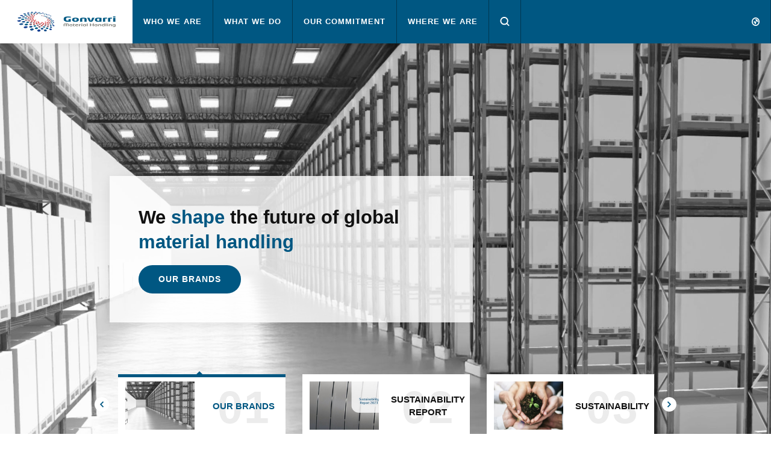

--- FILE ---
content_type: text/html; charset=utf-8
request_url: https://www.gonvarri-mh.com/
body_size: 11443
content:




<!DOCTYPE html>
<html lang="en">
<head>
    <meta charset="utf-8" />
    <meta http-equiv="X-UA-Compatible" content="IE=10" />
    <meta name="viewport" content="width=device-width, initial-scale=1.0" />


    <meta property="og:title" content="Gonvarri Material Handling | Official Page" />
    <meta property="og:locale" content="en" />
    <meta property="og:url" content="https://www.gonvarri-mh.com/" />

            
                <link rel="apple-touch-icon" sizes="180x180" href="/favicon/gonvarri/apple-touch-icon.png">
                <link rel="icon" type="image/png" sizes="32x32" href="/favicon/gonvarri/favicon-32x32.png">
                <link rel="icon" type="image/png" sizes="16x16" href="/favicon/gonvarri/favicon-16x16.png">
                <link rel="mask-icon" href="/favicon/gonvarri/safari-pinned-tab.svg" color="#005782">
                <link rel="shortcut icon" href="/favicon/gonvarri/favicon.ico">
                <meta name="msapplication-TileColor" content="#005782">
                <meta name="msapplication-config" content="/favicon/gonvarri/browserconfig.xml">
                <meta name="theme-color" content="#ffffff">
            


    <title>Gonvarri Material Handling | Official Page</title>
        <meta name="description" content="Gonvarri Material Handling is a leading pan-European provider of storage products and solutions. In addition, the we are marketed throughout Europe under the Constructor, Kasten, Dexion, St&#229;lteknik and Kredit brands.">
            <link rel="canonical" href="https://www.gonvarri-mh.com/">


            <link rel="alternate" href="https://www.gonvarri-mh.com/" hreflang="en" />
    <link rel="stylesheet" type="text/css" href="/Static/css/main_gonvarri_theme.css" media="screen" />
    <link rel="stylesheet" type="text/css" href="/Static/cookieconsent/cookieconsent.css" media="screen" />
    <link rel="stylesheet" type="text/css" href="/Static/css/showcase-blocks.css" media="screen" />
    
        <style>:root { --showcase-theme-color: #005782; --showcase-theme-dark: #003d5c; --showcase-theme-light: #e6f0f5; }</style>

    <link href="/Static/css/print_gonvarri_theme.css" rel="stylesheet" media="print" type="text/css" />
    

    <script src="https://code.jquery.com/jquery-3.1.1.min.js"
            integrity="sha256-hVVnYaiADRTO2PzUGmuLJr8BLUSjGIZsDYGmIJLv2b8="
            crossorigin="anonymous" charset="utf-8"></script>

    <script src="https://code.jquery.com/ui/1.12.1/jquery-ui.js"
            integrity="sha256-T0Vest3yCU7pafRw9r+settMBX6JkKN06dqBnpQ8d30="
            crossorigin="anonymous"></script>
    <style src="https://code.jquery.com/ui/1.12.1/themes/vader/jquery-ui.css" charset="utf-8"></style>

    <!-- Latest compiled and minified JavaScript -->
    <script src="https://maxcdn.bootstrapcdn.com/bootstrap/3.3.7/js/bootstrap.min.js" integrity="sha384-Tc5IQib027qvyjSMfHjOMaLkfuWVxZxUPnCJA7l2mCWNIpG9mGCD8wGNIcPD7Txa" crossorigin="anonymous"></script>

    <!-- Slick Slider -->
    <script src="/Static/slick-1.6.0/slick/slick.min.js"></script>

    <!-- jQuery Serializejson plugin -->
    <script src="/Static/js/jquery.serializejson.js"></script>

    <!-- Cookie consent -->
    <script src="/Static/cookieconsent/v3/cookieconsent.umd.js"></script>
    <link href="/Static/cookieconsent/v3/cookieconsent.css" rel="stylesheet" />
    

    <!-- Main JS -->
    <script src="/Static/js/main.js"></script>

    <!-- SVG use polyfill -->
    <script src="/Static/js/svgxuse.js"></script>

     

        <script>
            window.dataLayer = window.dataLayer || [];
            function gtag() { dataLayer.push(arguments); }

            gtag('consent', 'default', {
                'ad_storage': 'denied',
                'ad_user_data': 'denied',
                'ad_personalization': 'denied',
                'analytics_storage': 'denied'
            });
        </script>
<script>
(function(w, d, s, l, i){
w[l] = w[l] ||[]; w[l].push({
'gtm.start':
new Date().getTime(),event:'gtm.js'});var f = d.getElementsByTagName(s)[0],
j = d.createElement(s), dl = l != 'dataLayer' ? '&l=' + l : ''; j.async=true;j.src=
'https://www.googletagmanager.com/gtm.js?id='+i+dl;f.parentNode.insertBefore(j,f);
})(window,document,'script','dataLayer','GTM-NJGTFKN');
</script>
    </head>

<body>
        <noscript><iframe src="https://www.googletagmanager.com/ns.html?id=GTM-NJGTFKN" height="0" width="0" style="display: none; visibility: hidden"></iframe></noscript>
    <a href="#maincontent" class="sr-only">Skip to main content</a>
    
    
    <div>


        <input id="currentLang" name="currentLang" type="hidden" value="en" />




<header class="floating main-header">
    <nav class="navbar navbar-default navbar-fixed-top">
        <div class="container-fluid">
            <!-- Brand and toggle get grouped for better mobile display -->

            <div class="navbar-header">
                <a class="logo" href="/" title="Gonvarri Material Handling">
                    <img src="/globalassets/images/company/logos/logo_gonvarri-material-handling_small.png"/>

                </a>

                <div class="hidden-md hidden-lg dropdown fw active">
                    <a href="#" class="dropdown-toggle search-mobile-dropdown" data-toggle="dropdown" role="button" aria-haspopup="true" aria-expanded="false"><svg class='icon icon-md fill open-icon'><use xlink:href='/Static/gfx/svg_icons/sprite-out/sprite-in.svg#mag' /></svg><svg class='icon icon-md fill close-icon'><use xlink:href='/Static/gfx/svg_icons/sprite-out/sprite-in.svg#menu-close' /></svg></a>

                    <ul class="dropdown-menu background-1 dropdown-menu-whole-width search-mobile-menu">
                        <li>
<form action="/search/" class="form-inline searchbox" method="get">                                    <div class="container-fluid">
                                        <div class="row">
                                            <div class="col-xs-10 col-xs-offset-1 searchbox-wrapper form-group has-feedback">
                                                <input type="text" class="form-control search-input" name="q" id="SearchKeywords" placeholder="Search products or content">
                                                <span class="form-control-feedback search-icon"><svg class='icon icon-md fill'><use xlink:href='/Static/gfx/svg_icons/sprite-out/sprite-in.svg#mag' /></svg> </span>
                                            </div>

                                        </div>
                                    </div>
</form>
                        </li>
                    </ul>
                </div>

                <button type="button" class="navbar-toggle collapsed button-mobile" data-toggle="collapse" data-target="#bs-navbar-collapse" aria-expanded="false">
                    <span class="sr-only">Toggle navigation</span>
                    <span class="icon-bar top-bar"></span>
                    <span class="icon-bar middle-bar"></span>
                    <span class="icon-bar bottom-bar"></span>
                </button>
            </div>

            <div class="collapse navbar-collapse info-text-height" id="bs-navbar-collapse">
                <ul class="nav navbar-nav">

            <li class="dropdown fw">
                <a href="/who-we-are/" title="Who we are" class="dropdown-toggle info-text-height" data-toggle="dropdown" role="button" aria-haspopup="true" aria-expanded="false">Who We Are <span class="visible-sm visible-xs hidden-md hidden-lg mobilenav-border"></span> <span class="visible-sm visible-xs hidden-md hidden-lg expand-plucicon">+</span></a>
                <div class="visible-lg visible-md arrow"></div>

                <ul class="dropdown-menu background-1 dropdown-menu-whole-width dropdown-menu-mobile">
                    
                    <!--For mobile menu-->
                        <li class="hidden-md hidden-lg">

                            <div class="col-sm-12">
                                <div class="dropdown-menu-mobile__item">

                                    <a class="h2 heading" href="/who-we-are/our-group/" target="Constructor.Models.Pages.StandardContentPageWithMenu_DynamicProxy">
                                        Our Group <span class="dropdown-menu-mobile__icon"><svg class='icon icon-sm fill'><use xlink:href='/Static/gfx/svg_icons/sprite-out/sprite-in.svg#link-arrow-right' /></svg></span>
                                    </a>
                                </div>
                            </div>
                        </li>
                        <li class="hidden-md hidden-lg">

                            <div class="col-sm-12">
                                <div class="dropdown-menu-mobile__item">

                                    <a class="h2 heading" href="/who-we-are/our-brands/" target="Constructor.Models.Pages.StandardContentPageWithMenu_DynamicProxy">
                                        Our Brands <span class="dropdown-menu-mobile__icon"><svg class='icon icon-sm fill'><use xlink:href='/Static/gfx/svg_icons/sprite-out/sprite-in.svg#link-arrow-right' /></svg></span>
                                    </a>
                                </div>
                            </div>
                        </li>
                        <li class="hidden-md hidden-lg">

                            <div class="col-sm-12">
                                <div class="dropdown-menu-mobile__item">

                                    <a class="h2 heading" href="/who-we-are/mission/" target="Constructor.Models.Pages.StandardContentPageWithMenu_DynamicProxy">
                                        Mission <span class="dropdown-menu-mobile__icon"><svg class='icon icon-sm fill'><use xlink:href='/Static/gfx/svg_icons/sprite-out/sprite-in.svg#link-arrow-right' /></svg></span>
                                    </a>
                                </div>
                            </div>
                        </li>
                        <li class="hidden-md hidden-lg">

                            <div class="col-sm-12">
                                <div class="dropdown-menu-mobile__item">

                                    <a class="h2 heading" href="/who-we-are/news-media/" target="Constructor.Models.Pages.NewsOverviewPage_DynamicProxy">
                                        News &amp; Media <span class="dropdown-menu-mobile__icon"><svg class='icon icon-sm fill'><use xlink:href='/Static/gfx/svg_icons/sprite-out/sprite-in.svg#link-arrow-right' /></svg></span>
                                    </a>
                                </div>
                            </div>
                        </li>

                    <li>
                        <div class="container">
                            <div class="row flex-row">
                                    <div class="col-sm-3">

                                        <div class="well well-xs height-100 visible-md visible-lg">
                                            <a href="/who-we-are/our-group/">
                                                <img class="img-responsive" alt="Our Group"
                                                     src="/globalassets/images/gmh/pages/our-group3.jpg?width=552&amp;height=324&amp;quality=80&amp;mode=crop" />
                                            </a>
                                            <div class="inner">
                                                <a class="h2 heading" href="/who-we-are/our-group/">
                                                    Our Group
                                                </a>
                                                <ul class="list-unstyled">

                                                    
                                                </ul>
                                                
                                            </div>
                                        </div>
                                    </div>
                                    <div class="col-sm-3">

                                        <div class="well well-xs height-100 visible-md visible-lg">
                                            <a href="/who-we-are/our-brands/">
                                                <img class="img-responsive" alt="Our Brands"
                                                     src="/globalassets/images/gmh/pages/gonvarribrands.jpg?width=552&amp;height=324&amp;quality=80&amp;mode=crop" />
                                            </a>
                                            <div class="inner">
                                                <a class="h2 heading" href="/who-we-are/our-brands/">
                                                    Our Brands
                                                </a>
                                                <ul class="list-unstyled">

                                                    
                                                </ul>
                                                
                                            </div>
                                        </div>
                                    </div>
                                    <div class="col-sm-3">

                                        <div class="well well-xs height-100 visible-md visible-lg">
                                            <a href="/who-we-are/mission/">
                                                <img class="img-responsive" alt="Mission"
                                                     src="/globalassets/images/gmh/pages/mission.jpg?width=552&amp;height=324&amp;quality=80&amp;mode=crop" />
                                            </a>
                                            <div class="inner">
                                                <a class="h2 heading" href="/who-we-are/mission/">
                                                    Mission
                                                </a>
                                                <ul class="list-unstyled">

                                                    
                                                </ul>
                                                
                                            </div>
                                        </div>
                                    </div>
                                    <div class="col-sm-3">

                                        <div class="well well-xs height-100 visible-md visible-lg">
                                            <a href="/who-we-are/news-media/">
                                                <img class="img-responsive" alt="News &amp; Media"
                                                     src="/globalassets/images/company/menu/news-media-menu-image.jpg?width=552&amp;height=324&amp;quality=80&amp;mode=crop" />
                                            </a>
                                            <div class="inner">
                                                <a class="h2 heading" href="/who-we-are/news-media/">
                                                    News &amp; Media
                                                </a>
                                                <ul class="list-unstyled">

                                                    
                                                </ul>
                                                
                                            </div>
                                        </div>
                                    </div>
                            </div>
                            <div class="text-right parent-link visible-md visible-lg">
                                <a href="/who-we-are/">Who We Are<svg class='icon icon-md fill'><use xlink:href='/Static/gfx/svg_icons/sprite-out/sprite-in.svg#link-arrow' /></svg></a>
                            </div>
                        </div>
                    </li>
                </ul>

            </li>

            <li class="dropdown fw">
                <a href="/what-we-do/" title="What We Do" class="dropdown-toggle info-text-height" data-toggle="dropdown" role="button" aria-haspopup="true" aria-expanded="false">What We Do <span class="visible-sm visible-xs hidden-md hidden-lg mobilenav-border"></span> <span class="visible-sm visible-xs hidden-md hidden-lg expand-plucicon">+</span></a>
                <div class="visible-lg visible-md arrow"></div>

                <ul class="dropdown-menu background-1 dropdown-menu-whole-width dropdown-menu-mobile">
                    
                    <!--For mobile menu-->
                        <li class="hidden-md hidden-lg">

                            <div class="col-sm-12">
                                <div class="dropdown-menu-mobile__item">

                                    <a class="h2 heading" href="/what-we-do/racking-shelving/" target="Constructor.Models.Pages.StandardContentPageWithMenu_DynamicProxy">
                                        Racking &amp; Shelving <span class="dropdown-menu-mobile__icon"><svg class='icon icon-sm fill'><use xlink:href='/Static/gfx/svg_icons/sprite-out/sprite-in.svg#link-arrow-right' /></svg></span>
                                    </a>
                                </div>
                            </div>
                        </li>
                        <li class="hidden-md hidden-lg">

                            <div class="col-sm-12">
                                <div class="dropdown-menu-mobile__item">

                                    <a class="h2 heading" href="/what-we-do/storage-machines/" target="Constructor.Models.Pages.StandardContentPageWithMenu_DynamicProxy">
                                        Storage Machines <span class="dropdown-menu-mobile__icon"><svg class='icon icon-sm fill'><use xlink:href='/Static/gfx/svg_icons/sprite-out/sprite-in.svg#link-arrow-right' /></svg></span>
                                    </a>
                                </div>
                            </div>
                        </li>
                        <li class="hidden-md hidden-lg">

                            <div class="col-sm-12">
                                <div class="dropdown-menu-mobile__item">

                                    <a class="h2 heading" href="/what-we-do/warehouse-automation/" target="Constructor.Models.Pages.StandardContentPageWithMenu_DynamicProxy">
                                        Automated Warehouses <span class="dropdown-menu-mobile__icon"><svg class='icon icon-sm fill'><use xlink:href='/Static/gfx/svg_icons/sprite-out/sprite-in.svg#link-arrow-right' /></svg></span>
                                    </a>
                                </div>
                            </div>
                        </li>
                        <li class="hidden-md hidden-lg">

                            <div class="col-sm-12">
                                <div class="dropdown-menu-mobile__item">

                                    <a class="h2 heading" href="/what-we-do/services/" target="Constructor.Models.Pages.StandardContentPageWithMenu_DynamicProxy">
                                        Services <span class="dropdown-menu-mobile__icon"><svg class='icon icon-sm fill'><use xlink:href='/Static/gfx/svg_icons/sprite-out/sprite-in.svg#link-arrow-right' /></svg></span>
                                    </a>
                                </div>
                            </div>
                        </li>

                    <li>
                        <div class="container">
                            <div class="row flex-row">
                                    <div class="col-sm-3">

                                        <div class="well well-xs height-100 visible-md visible-lg">
                                            <a href="/what-we-do/racking-shelving/">
                                                <img class="img-responsive" alt="Racking &amp; Shelving"
                                                     src="/globalassets/test/gonvarri/racking2.jpg?width=552&amp;height=324&amp;quality=80&amp;mode=crop" />
                                            </a>
                                            <div class="inner">
                                                <a class="h2 heading" href="/what-we-do/racking-shelving/">
                                                    Racking &amp; Shelving
                                                </a>
                                                <ul class="list-unstyled">

                                                    
                                                </ul>
                                                
                                            </div>
                                        </div>
                                    </div>
                                    <div class="col-sm-3">

                                        <div class="well well-xs height-100 visible-md visible-lg">
                                            <a href="/what-we-do/storage-machines/">
                                                <img class="img-responsive" alt="Storage Machines"
                                                     src="/globalassets/images/gmh/pages/tornado-teaser.jpg?width=552&amp;height=324&amp;quality=80&amp;mode=crop" />
                                            </a>
                                            <div class="inner">
                                                <a class="h2 heading" href="/what-we-do/storage-machines/">
                                                    Storage Machines
                                                </a>
                                                <ul class="list-unstyled">

                                                    
                                                </ul>
                                                
                                            </div>
                                        </div>
                                    </div>
                                    <div class="col-sm-3">

                                        <div class="well well-xs height-100 visible-md visible-lg">
                                            <a href="/what-we-do/warehouse-automation/">
                                                <img class="img-responsive" alt="Automated Warehouses"
                                                     src="/globalassets/images/gmh/pages/paternoster-teaser.jpg?width=552&amp;height=324&amp;quality=80&amp;mode=crop" />
                                            </a>
                                            <div class="inner">
                                                <a class="h2 heading" href="/what-we-do/warehouse-automation/">
                                                    Automated Warehouses
                                                </a>
                                                <ul class="list-unstyled">

                                                    
                                                </ul>
                                                
                                            </div>
                                        </div>
                                    </div>
                                    <div class="col-sm-3">

                                        <div class="well well-xs height-100 visible-md visible-lg">
                                            <a href="/what-we-do/services/">
                                                <img class="img-responsive" alt="Services"
                                                     src="/globalassets/test/gonvarri/services.jpg?width=552&amp;height=324&amp;quality=80&amp;mode=crop" />
                                            </a>
                                            <div class="inner">
                                                <a class="h2 heading" href="/what-we-do/services/">
                                                    Services
                                                </a>
                                                <ul class="list-unstyled">

                                                    
                                                </ul>
                                                
                                            </div>
                                        </div>
                                    </div>
                            </div>
                            <div class="text-right parent-link visible-md visible-lg">
                                <a href="/what-we-do/">What We Do<svg class='icon icon-md fill'><use xlink:href='/Static/gfx/svg_icons/sprite-out/sprite-in.svg#link-arrow' /></svg></a>
                            </div>
                        </div>
                    </li>
                </ul>

            </li>

            <li class="dropdown fw">
                <a href="/our-commitment/" title="Our Commitment" class="dropdown-toggle info-text-height" data-toggle="dropdown" role="button" aria-haspopup="true" aria-expanded="false">Our Commitment <span class="visible-sm visible-xs hidden-md hidden-lg mobilenav-border"></span> <span class="visible-sm visible-xs hidden-md hidden-lg expand-plucicon">+</span></a>
                <div class="visible-lg visible-md arrow"></div>

                <ul class="dropdown-menu background-1 dropdown-menu-whole-width dropdown-menu-mobile">
                    
                    <!--For mobile menu-->
                        <li class="hidden-md hidden-lg">

                            <div class="col-sm-12">
                                <div class="dropdown-menu-mobile__item">

                                    <a class="h2 heading" href="/our-commitment/sustainability/" target="Constructor.Models.Pages.StandardContentPageWithMenu_DynamicProxy">
                                        Sustainability <span class="dropdown-menu-mobile__icon"><svg class='icon icon-sm fill'><use xlink:href='/Static/gfx/svg_icons/sprite-out/sprite-in.svg#link-arrow-right' /></svg></span>
                                    </a>
                                </div>
                            </div>
                        </li>
                        <li class="hidden-md hidden-lg">

                            <div class="col-sm-12">
                                <div class="dropdown-menu-mobile__item">

                                    <a class="h2 heading" href="/our-commitment/code-of-ethics/" target="Constructor.Models.Pages.StandardContentPageWithMenu_DynamicProxy">
                                        Code of Ethics <span class="dropdown-menu-mobile__icon"><svg class='icon icon-sm fill'><use xlink:href='/Static/gfx/svg_icons/sprite-out/sprite-in.svg#link-arrow-right' /></svg></span>
                                    </a>
                                </div>
                            </div>
                        </li>
                        <li class="hidden-md hidden-lg">

                            <div class="col-sm-12">
                                <div class="dropdown-menu-mobile__item">

                                    <a class="h2 heading" href="/our-commitment/social-action/" target="Constructor.Models.Pages.StandardContentPageWithMenu_DynamicProxy">
                                        Social Action <span class="dropdown-menu-mobile__icon"><svg class='icon icon-sm fill'><use xlink:href='/Static/gfx/svg_icons/sprite-out/sprite-in.svg#link-arrow-right' /></svg></span>
                                    </a>
                                </div>
                            </div>
                        </li>
                        <li class="hidden-md hidden-lg">

                    <li>
                        <div class="container">
                            <div class="row flex-row">
                                    <div class="col-sm-3">

                                        <div class="well well-xs height-100 visible-md visible-lg">
                                            <a href="/our-commitment/sustainability/">
                                                <img class="img-responsive" alt="Sustainability"
                                                     src="/globalassets/images/company/menu/sustainability-menu-image.jpg?width=552&amp;height=324&amp;quality=80&amp;mode=crop" />
                                            </a>
                                            <div class="inner">
                                                <a class="h2 heading" href="/our-commitment/sustainability/">
                                                    Sustainability
                                                </a>
                                                <ul class="list-unstyled">

                                                    
                                                </ul>
                                                
                                            </div>
                                        </div>
                                    </div>
                                    <div class="col-sm-3">

                                        <div class="well well-xs height-100 visible-md visible-lg">
                                            <a href="/our-commitment/code-of-ethics/">
                                                <img class="img-responsive" alt="Code of Ethics"
                                                     src="/globalassets/images/gmh/pages/code-of-ethics.jpg?width=552&amp;height=324&amp;quality=80&amp;mode=crop" />
                                            </a>
                                            <div class="inner">
                                                <a class="h2 heading" href="/our-commitment/code-of-ethics/">
                                                    Code of Ethics
                                                </a>
                                                <ul class="list-unstyled">

                                                    
                                                </ul>
                                                
                                            </div>
                                        </div>
                                    </div>
                                    <div class="col-sm-3">

                                        <div class="well well-xs height-100 visible-md visible-lg">
                                            <a href="/our-commitment/social-action/">
                                                <img class="img-responsive" alt="Social Action"
                                                     src="/globalassets/test/gonvarri/social-action.jpg?width=552&amp;height=324&amp;quality=80&amp;mode=crop" />
                                            </a>
                                            <div class="inner">
                                                <a class="h2 heading" href="/our-commitment/social-action/">
                                                    Social Action
                                                </a>
                                                <ul class="list-unstyled">

                                                    
                                                </ul>
                                                
                                            </div>
                                        </div>
                                    </div>
                            </div>
                            <div class="text-right parent-link visible-md visible-lg">
                                <a href="/our-commitment/">Our Commitment<svg class='icon icon-md fill'><use xlink:href='/Static/gfx/svg_icons/sprite-out/sprite-in.svg#link-arrow' /></svg></a>
                            </div>
                        </div>
                    </li>
                </ul>

            </li>

                                    <li><a title="Where We Are" href="/contact/">Where We Are</a></li>

                    <li class="search-in-nav">
                        <div class="searchbox-wrapper form-group has-feedback">
                            
<form action="/search/" class="form-inline searchbox" method="get">                                    <input type="text" class="form-control search-input" name="q" id="SearchKeywords" placeholder="Search products or content">
                                    <span class="form-control-feedback search-icon"><svg class='icon icon-md fill'><use xlink:href='/Static/gfx/svg_icons/sprite-out/sprite-in.svg#mag' /></svg> </span>
</form>
                        </div>
                    </li>
                    <li class="search-button-in-nav hidden-xs hidden-sm dropdown fw active">
                        <a href="#" class="dropdown-toggle" data-toggle="dropdown" role="button" aria-haspopup="true" aria-expanded="false"><svg class='icon icon-md fill open-icon'><use xlink:href='/Static/gfx/svg_icons/sprite-out/sprite-in.svg#mag' /></svg><svg class='icon icon-md fill close-icon'><use xlink:href='/Static/gfx/svg_icons/sprite-out/sprite-in.svg#menu-close' /></svg></a>
                        <div class="arrow"></div>
                        <ul class="dropdown-menu background-1 dropdown-menu-whole-width">
                            <li>
                                <!--
                                <form class="navbar-form navbar-left">
                                    <div class="form-group">
                                        <input type="text" class="form-control" placeholder="Search">
                                    </div>
                                    <button type="submit" class="btn btn-default">Submit</button>
                                </form>
                                -->

<form action="/search/" class="form-inline searchbox" method="get">                                        <div class="container-fluid">
                                            <div class="row">
                                                <div class="col-xs-10 col-xs-offset-1 searchbox-wrapper form-group has-feedback">
                                                    <input type="text" class="form-control search-input" name="q" id="SearchKeywords" placeholder="Search products or content">
                                                    <span class="form-control-feedback search-icon"><svg class='icon icon-md fill'><use xlink:href='/Static/gfx/svg_icons/sprite-out/sprite-in.svg#mag' /></svg> </span>
                                                </div>

                                            </div>
                                        </div>
</form>
                            </li>
                        </ul>
                    </li>

                </ul>

                <ul class="nav navbar-nav navbar-right">
                        <li class="dropdown fw">
                            <a href="#" class="dropdown-toggle small" data-toggle="dropdown" role="button" aria-haspopup="true" aria-expanded="false">
                                <svg class='icon icon-md fill hidden-sm hidden-xs'><use xlink:href='/Static/gfx/svg_icons/sprite-out/sprite-in.svg#market' /></svg>
                                <svg class='icon icon-lg fill visible-sm visible-xs'><use xlink:href='/Static/gfx/svg_icons/sprite-out/sprite-in.svg#market' /></svg>
                                <!--Plus and border icons for mobile view-->
                                <span class="visible-sm visible-xs hidden-md hidden-lg mobilenav-border"></span> <span class="visible-sm visible-xs hidden-md hidden-lg expand-plucicon">+</span>
                                <!-----------------End ------------->
                                <!--Get all the hosted languages (skip the first(wild card) (*)) for now -->
                                


                            </a>
                            <ul class="dropdown-menu background-1 dropdown-menu-whole-width dropdown-menu-mobile">
                                
                                <li class="market-picker-group">
<div class="container">
    <div class="row">
        <div class="col-xs-12">
            <span class="h2 heading market-picker-heading">Local Offices</span>
        </div>
    </div>
    <div class="row">
                        <div class="col-md-3 col-sm-6"><a class="market-picker-link h4 " href="//www.dexion-austria.at">Austria</a></div>
                        <div class="col-md-3 col-sm-6">
                            <a class="market-picker-link js-sub-dropdown-toggle h4 " href="#">
                                Belgium <span>+</span>
                            </a>
                            <ul class="js-sub-dropdown hidden list-unstyled">
                                    <li><a class="h5 " href="//www.dexion.be">Dexion.be (NL)</a></li>
                                    <li><a class="h5 " href="//www.dexion.be/fr-be">Dexion.be (FR)</a></li>
                            </ul>
                        </div>
                        <div class="col-md-3 col-sm-6"><a class="market-picker-link h4 " href="//www.almaceno.co/en/">Colombia</a></div>
                        <div class="col-md-3 col-sm-6"><a class="market-picker-link h4 " href="//www.dexion.cz">Czech Republic</a></div>
                        <div class="col-md-3 col-sm-6"><a class="market-picker-link h4 " href="//www.constructor.dk">Denmark</a></div>
                        <div class="col-md-3 col-sm-6"><a class="market-picker-link h4 " href="//www.kasten.fi">Finland</a></div>
                        <div class="col-md-3 col-sm-6"><a class="market-picker-link h4 " href="//www.dexionfrance.fr">France</a></div>
                        <div class="col-md-3 col-sm-6"><a class="market-picker-link h4 " href="//www.dexion.de">Germany</a></div>
                        <div class="col-md-3 col-sm-6"><a class="market-picker-link h4 " href="//www.dexion.hu">Hungary</a></div>
                        <div class="col-md-3 col-sm-6"><a class="market-picker-link h4 " href="//www.constructor.no">Norway</a></div>
                        <div class="col-md-3 col-sm-6"><a class="market-picker-link h4 " href="//www.dexionpolska.pl">Poland</a></div>
                        <div class="col-md-3 col-sm-6"><a class="market-picker-link h4 " href="//www.dexion.pt">Portugal</a></div>
                        <div class="col-md-3 col-sm-6"><a class="market-picker-link h4 " href="//www.dexion.ro">Romania</a></div>
                        <div class="col-md-3 col-sm-6"><a class="market-picker-link h4 " href="//www.dexion.sk">Slovakia</a></div>
                        <div class="col-md-3 col-sm-6"><a class="market-picker-link h4 " href="//www.dexion.pt">Spain</a></div>
                        <div class="col-md-3 col-sm-6">
                            <a class="market-picker-link js-sub-dropdown-toggle h4 " href="#">
                                Sweden <span>+</span>
                            </a>
                            <ul class="js-sub-dropdown hidden list-unstyled">
                                    <li><a class="h5 " href="//www.constructor.se">Constructor.se</a></li>
                                    <li><a class="h5 " href="//www.gonvarristalteknik.se">GonvarriStalteknik.se</a></li>
                            </ul>
                        </div>
                        <div class="col-md-3 col-sm-6"><a class="market-picker-link h4 " href="//www.dexion-storage.ch">Switzerland</a></div>
                        <div class="col-md-3 col-sm-6"><a class="market-picker-link h4 " href="//www.dexion.nl">The Netherlands</a></div>
                        <div class="col-md-3 col-sm-6"><a class="market-picker-link h4 " href="//www.dexion.co.uk">United Kingdom</a></div>
                        <div class="col-md-3 col-sm-6"><a class="market-picker-link h4 current" href="//www.gonvarri-mh.com">USA</a></div>

    </div>
</div>

                                </li>
                                <li class="market-picker-group">
<div class="container">
    <div class="row">
        <div class="col-xs-12">
            <span class="h2 heading market-picker-heading">Other</span>
        </div>
    </div>
    <div class="row">
                        <div class="col-md-3 col-sm-6">
                            <a class="market-picker-link js-sub-dropdown-toggle h4 " href="#">
                                International <span>+</span>
                            </a>
                            <ul class="js-sub-dropdown hidden list-unstyled">
                                    <li><a class="h5 " href="//www.dexion.com">Dexion.com</a></li>
                                    <li><a class="h5 current" href="//www.gonvarri-mh.com">Gonvarri-mh.com</a></li>
                                    <li><a class="h5 " href="//www.gonvarristalteknik.com">GonvarriStalteknik.com</a></li>
                            </ul>
                        </div>
                        <div class="col-md-3 col-sm-6">
                            <a class="market-picker-link js-sub-dropdown-toggle h4 " href="#">
                                Export (Europe) <span>+</span>
                            </a>
                            <ul class="js-sub-dropdown hidden list-unstyled">
                                    <li><a class="h5 " href="//www.dexion.al">Albania</a></li>
                                    <li><a class="h5 " href="//www.dexion-austria.at">Austria</a></li>
                                    <li><a class="h5 " href="//www.dexion.ba">Bosnia &amp; Herzegovina</a></li>
                                    <li><a class="h5 " href="//www.dexion.bg">Bulgaria</a></li>
                                    <li><a class="h5 " href="//www.dexioncroatia.com">Croatia</a></li>
                                    <li><a class="h5 " href="//www.dexion.com.cy">Cyprus</a></li>
                                    <li><a class="h5 " href="//www.dexion.ie">Ireland</a></li>
                                    <li><a class="h5 " href="//www.dexion.lu">Luxembourg</a></li>
                                    <li><a class="h5 " href="//www.dexion-storage.mk">Macedonia</a></li>
                                    <li><a class="h5 " href="//www.dexion.md">Moldova</a></li>
                                    <li><a class="h5 " href="//www.dexion-storage.me">Montenegro</a></li>
                                    <li><a class="h5 " href="//www.dexion.si">Slovenia</a></li>
                                    <li><a class="h5 " href="//www.dexionturkey.com">Turkey</a></li>
                                    <li><a class="h5 " href="//www.dexion.ua">Ukraine</a></li>
                            </ul>
                        </div>
                        <div class="col-md-3 col-sm-6">
                            <a class="market-picker-link js-sub-dropdown-toggle h4 " href="#">
                                Export (Asia) <span>+</span>
                            </a>
                            <ul class="js-sub-dropdown hidden list-unstyled">
                                    <li><a class="h5 " href="//www.constructor-asia.com">Constructor Asia</a></li>
                            </ul>
                        </div>

    </div>
</div>

                                </li>

                                
                                
                            </ul>
                        </li>
                                    </ul>
            </div><!-- /.container-fluid -->
        
    </nav>
</header>

        <div id="maincontent">
            

    <div class="block pageheaderlargecarouselblock page-header-large-carousel-block pos-r hidden-xs">
        <section class="large-carousel-with-nav row">
            <div >
                <div class="has-slider slider-pre-init init-large-display-slider slider-present">
                        <div id="large-carousel-item-e2768b16-511a-45da-8eda-bec03b2eb942" class="large-carousel-item">
                            <style>
                                #large-carousel-item-e2768b16-511a-45da-8eda-bec03b2eb942:before {
                                    content: "";
                                    position: absolute;
                                    left: 0;
                                    right: 0;
                                    display: block;
                                    background-size: cover;
                                    width: 100%;
                                    height: 100%;
                                    background-position: center center;
                                    background-image: url(/globalassets/images/gmh/carousel/gmh-homepage-slider.jpg);
                                        filter: brightness(1);
                                }
                            </style>
                            <div class="container">
                                <div class="row">
                                    <div class="col-md-8 col-lg-6">
                                        <div class="inner aligner">
                                                <div class="header-background">
                                                    <div class="header">
                                                        <p>We <span style="color: #005782;">shape</span> the future of global <span style="color: #005782;">material handling</span></p>
                                                            <a href="/who-we-are/our-brands/" class="btn btn-primary">Our Brands</a>
                                                    </div>
                                                </div>
                                        </div>
                                    </div>
                                </div>
                            </div>
                        </div>
                        <div id="large-carousel-item-12f92ad8-19de-4a3b-9355-5e9b93c0f1ac" class="large-carousel-item">
                            <style>
                                #large-carousel-item-12f92ad8-19de-4a3b-9355-5e9b93c0f1ac:before {
                                    content: "";
                                    position: absolute;
                                    left: 0;
                                    right: 0;
                                    display: block;
                                    background-size: cover;
                                    width: 100%;
                                    height: 100%;
                                    background-position: center center;
                                    background-image: url(/globalassets/images/gmh/carousel/sustainability-report-carousel-banner2.jpg);
                                        filter: brightness(1);
                                }
                            </style>
                            <div class="container">
                                <div class="row">
                                    <div class="col-md-8 col-lg-6">
                                        <div class="inner aligner">
                                                <div class="header-background">
                                                    <div class="header">
                                                        <p>Read our annual sustainability report here</p>
                                                            <a href="/globalassets/download/sustainability/gonvarri-industries-sustainability-report-2023.pdf" class="btn btn-primary">Sustainability Report</a>
                                                    </div>
                                                </div>
                                        </div>
                                    </div>
                                </div>
                            </div>
                        </div>
                        <div id="large-carousel-item-b8e66b5d-d5ed-4ed9-bd06-c23a47365f7d" class="large-carousel-item">
                            <style>
                                #large-carousel-item-b8e66b5d-d5ed-4ed9-bd06-c23a47365f7d:before {
                                    content: "";
                                    position: absolute;
                                    left: 0;
                                    right: 0;
                                    display: block;
                                    background-size: cover;
                                    width: 100%;
                                    height: 100%;
                                    background-position: center center;
                                    background-image: url(/globalassets/test/gonvarri/sustainability-carousel.jpg);
                                        filter: brightness(1);
                                }
                            </style>
                            <div class="container">
                                <div class="row">
                                    <div class="col-md-8 col-lg-6">
                                        <div class="inner aligner">
                                                <div class="header-background">
                                                    <div class="header">
                                                        <p>People - Planet - Profits</p>
                                                            <a href="/our-commitment/sustainability/" class="btn btn-primary">Sustainability</a>
                                                    </div>
                                                </div>
                                        </div>
                                    </div>
                                </div>
                            </div>
                        </div>
                        <div id="large-carousel-item-9a27b668-ff2f-4c70-9cff-871860c78701" class="large-carousel-item">
                            <style>
                                #large-carousel-item-9a27b668-ff2f-4c70-9cff-871860c78701:before {
                                    content: "";
                                    position: absolute;
                                    left: 0;
                                    right: 0;
                                    display: block;
                                    background-size: cover;
                                    width: 100%;
                                    height: 100%;
                                    background-position: center center;
                                    background-image: url(/globalassets/images/gmh/carousel/careers-hptb.jpg);
                                        filter: brightness(1);
                                }
                            </style>
                            <div class="container">
                                <div class="row">
                                    <div class="col-md-8 col-lg-6">
                                        <div class="inner aligner">
                                                <div class="header-background">
                                                    <div class="header">
                                                        <p>Take <span style="color: #005782;">the next step in your career</span>. Join our team!</p>
                                                            <a href="/who-we-are/careers/" class="btn btn-primary">Careers</a>
                                                    </div>
                                                </div>
                                        </div>
                                    </div>
                                </div>
                            </div>
                        </div>
                        <div id="large-carousel-item-edf1092b-8b17-45da-ab71-d7ddc0c53abb" class="large-carousel-item">
                            <style>
                                #large-carousel-item-edf1092b-8b17-45da-ab71-d7ddc0c53abb:before {
                                    content: "";
                                    position: absolute;
                                    left: 0;
                                    right: 0;
                                    display: block;
                                    background-size: cover;
                                    width: 100%;
                                    height: 100%;
                                    background-position: center center;
                                    background-image: url(/globalassets/images/gmh/carousel/mission-hptb.jpg);
                                        filter: brightness(1);
                                }
                            </style>
                            <div class="container">
                                <div class="row">
                                    <div class="col-md-8 col-lg-6">
                                        <div class="inner aligner">
                                                <div class="header-background">
                                                    <div class="header">
                                                        <p><span style="color: #005782;">Customer satisfaction </span>is our goal.</p>
                                                            <a href="/who-we-are/mission/" class="btn btn-primary">Mission</a>
                                                    </div>
                                                </div>
                                        </div>
                                    </div>
                                </div>
                            </div>
                        </div>
                </div>
            </div>
            <div class="container carousel-nav-container ">
                <div class="row">
                    <div class="col-xs-12">
                        <div class="init-slider-nav slider-nav" data-responsive="true" data-slides-shown="3" data-slides-shown-md="2">
                                    <div class="carousel-nav-item">
                                        <a href="/who-we-are/our-brands/">
                                            <div class="arrow"></div>
                                            <div class="row flex-row">
                                                <div class="col-xs-6">
                                                    <img class="img-responsive" alt="Our Brands" src="/globalassets/images/gmh/carousel/gmh-homepage-slider.jpg?w=344&h=240&mode=crop" />
                                                </div>
                                                <div class="col-xs-6 pos-r text-container">
                                                    <div class="numbers-bg">01</div>
                                                    <div class="headline text-uppercase text-center">Our Brands</div>
                                                </div>
                                            </div>
                                        </a>
                                    </div>
                                    <div class="carousel-nav-item">
                                        <a href="/globalassets/download/sustainability/gonvarri-industries-sustainability-report-2023.pdf">
                                            <div class="arrow"></div>
                                            <div class="row flex-row">
                                                <div class="col-xs-6">
                                                    <img class="img-responsive" alt="Sustainability Report" src="/globalassets/images/gmh/carousel/sustainability-report-carousel-banner2.jpg?w=344&h=240&mode=crop" />
                                                </div>
                                                <div class="col-xs-6 pos-r text-container">
                                                    <div class="numbers-bg">02</div>
                                                    <div class="headline text-uppercase text-center">Sustainability Report</div>
                                                </div>
                                            </div>
                                        </a>
                                    </div>
                                    <div class="carousel-nav-item">
                                        <a href="/our-commitment/sustainability/">
                                            <div class="arrow"></div>
                                            <div class="row flex-row">
                                                <div class="col-xs-6">
                                                    <img class="img-responsive" alt="Sustainability" src="/globalassets/test/gonvarri/sustainability-carousel.jpg?w=344&h=240&mode=crop" />
                                                </div>
                                                <div class="col-xs-6 pos-r text-container">
                                                    <div class="numbers-bg">03</div>
                                                    <div class="headline text-uppercase text-center">Sustainability</div>
                                                </div>
                                            </div>
                                        </a>
                                    </div>
                                    <div class="carousel-nav-item">
                                        <a href="/who-we-are/careers/">
                                            <div class="arrow"></div>
                                            <div class="row flex-row">
                                                <div class="col-xs-6">
                                                    <img class="img-responsive" alt="Careers" src="/globalassets/images/gmh/carousel/careers-hptb.jpg?w=344&h=240&mode=crop" />
                                                </div>
                                                <div class="col-xs-6 pos-r text-container">
                                                    <div class="numbers-bg">04</div>
                                                    <div class="headline text-uppercase text-center">Careers</div>
                                                </div>
                                            </div>
                                        </a>
                                    </div>
                                    <div class="carousel-nav-item">
                                        <a href="/who-we-are/mission/">
                                            <div class="arrow"></div>
                                            <div class="row flex-row">
                                                <div class="col-xs-6">
                                                    <img class="img-responsive" alt="Mission" src="/globalassets/images/gmh/carousel/mission-hptb.jpg?w=344&h=240&mode=crop" />
                                                </div>
                                                <div class="col-xs-6 pos-r text-container">
                                                    <div class="numbers-bg">05</div>
                                                    <div class="headline text-uppercase text-center">Mission</div>
                                                </div>
                                            </div>
                                        </a>
                                    </div>
                        </div>
                    </div>
                </div>
            </div>
        </section>
        <section class="mobile-navigation"></section>
    </div>
    <div class="page-header-large-carousel-block-compact visible-xs background-1">
        <div class="container">
            <div class="row">
                <div class="col-xs-12">

                        <a href="/who-we-are/our-brands/">
                            <div class="item">
                                <div class="row flex-row flex-h-center">
                                    <div class="col-xs-5">
                                        
                                        <img class="img-responsive" alt="Our Brands" src="/globalassets/images/gmh/carousel/gmh-homepage-slider.jpg?width=220&amp;height=180&amp;quality=80&amp;mode=crop"/>
                                    </div>
                                    <div class="col-xs-7 pos-r text-container">
                                        <div class="headline text-uppercase pos-r">Our Brands <svg class='icon icon-md fill'><use xlink:href='/Static/gfx/svg_icons/sprite-out/sprite-in.svg#link-arrow' /></svg></div>
                                    </div>
                                </div>
                            </div>
                        </a>
                        <a href="/globalassets/download/sustainability/gonvarri-industries-sustainability-report-2023.pdf">
                            <div class="item">
                                <div class="row flex-row flex-h-center">
                                    <div class="col-xs-5">
                                        
                                        <img class="img-responsive" alt="Sustainability Report" src="/globalassets/images/gmh/carousel/sustainability-report-carousel-banner2.jpg?width=220&amp;height=180&amp;quality=80&amp;mode=crop"/>
                                    </div>
                                    <div class="col-xs-7 pos-r text-container">
                                        <div class="headline text-uppercase pos-r">Sustainability Report <svg class='icon icon-md fill'><use xlink:href='/Static/gfx/svg_icons/sprite-out/sprite-in.svg#link-arrow' /></svg></div>
                                    </div>
                                </div>
                            </div>
                        </a>
                        <a href="/our-commitment/sustainability/">
                            <div class="item">
                                <div class="row flex-row flex-h-center">
                                    <div class="col-xs-5">
                                        
                                        <img class="img-responsive" alt="Sustainability" src="/globalassets/test/gonvarri/sustainability-carousel.jpg?width=220&amp;height=180&amp;quality=80&amp;mode=crop"/>
                                    </div>
                                    <div class="col-xs-7 pos-r text-container">
                                        <div class="headline text-uppercase pos-r">Sustainability <svg class='icon icon-md fill'><use xlink:href='/Static/gfx/svg_icons/sprite-out/sprite-in.svg#link-arrow' /></svg></div>
                                    </div>
                                </div>
                            </div>
                        </a>
                </div>
            </div>
        </div>
    </div>

<div class="row background-0"><div class="block smalldividerblock  "><div>
    <div class="left">
        <div class=" container">
            <div class="right"></div>
        </div>
    </div>
 </div>
</div><div class="block textandmediablock  ">

<div style="background-color: unset">
    <div class="container standard-page-padding-lg" style="">
        <div class="row main-content-padding">
            <div class="inner clearfix">
                    <div class="col-sm-6 wrapper-text">
                        <h1 class="headline h1" >
                            Welcome to Gonvarri Material Handling
                        </h1>
                        <article>
                            <div class="lead" >
                                We manufacture innovative, cutting edge storage solutions through our global network.
                            </div>
                            <p>Gonvarri Material Handling comprises of the Constructor, Kasten, Dexion, St&aring;lteknik and Kredit brands and is one of Europe&rsquo;s leading engineering and manufacturers of storage solutions.<br />We have a strong and rich history with centuries of combined knowledge, allowing customers access to a global network of storage expertise and experience.<br />With coverage across much of the globe, the group has helped some of the worlds&rsquo; leading brands and pioneering SME&rsquo;s.<br />It aims to support customers and partners with storage planning, installation and ongoing service and support.</p>
                        </article>
                            <div class="button">
                                <a href="/who-we-are/our-group/" class="btn btn-primary" style="
                                                                                                           white-space: normal;
                                                                                                       ">
                                    Discover more...
                                </a>
                            </div>
                    </div>
                    <div class="col-sm-6">
                        <div class="media-box">
                                <div class="video-box">
                                        <img class="img-responsive" src="/globalassets/images/misc/videothumbnails/gmh-hom-vid.jpg?width=1200&amp;height=600&amp;quality=80&amp;mode=crop"
                                             srcset="
                        /globalassets/images/misc/videothumbnails/gmh-hom-vid.jpg?w=1140&quality=50 1140w,
                        /globalassets/images/misc/videothumbnails/gmh-hom-vid.jpg?w=570&quality=90 570w,

                        /globalassets/images/misc/videothumbnails/gmh-hom-vid.jpg?w=936&quality=50 936w,
                        /globalassets/images/misc/videothumbnails/gmh-hom-vid.jpg?w=468&quality=90 468w,

                        /globalassets/images/misc/videothumbnails/gmh-hom-vid.jpg?w=720&quality=50 720w,
                        /globalassets/images/misc/videothumbnails/gmh-hom-vid.jpg?w=360&quality=90 360w,

                        /globalassets/images/misc/videothumbnails/gmh-hom-vid.jpg?w=720&quality=50 720w,
                        /globalassets/images/misc/videothumbnails/gmh-hom-vid.jpg?w=360&quality=90 360w,

                        /globalassets/images/misc/videothumbnails/gmh-hom-vid.jpg?w=2160&quality=50 2160w,
                        /globalassets/images/misc/videothumbnails/gmh-hom-vid.jpg?w=1440&quality=50 1440w,
                        /globalassets/images/misc/videothumbnails/gmh-hom-vid.jpg?w=720&quality=90 720w" sizes="(min-width: 1200px) 570px, (min-width: 992px) 468px, (min-width: 768px) 360px, (min-width: 480px) 360px, 420px" />
                                    <button data-toggle="modal" data-target="#videoModal-386748402" data-videoid="386748402" data-video-network="Vimeo" class="play-icon btn-link"><span class="sr-only">/block/textandmediablock/playvideo.Localize())</span></button>
                                </div>
                                <div class="modal fade" id="videoModal-386748402" tabindex="-1" role="dialog" aria-labelledby="videoModal" aria-hidden="true">
                                    <div class="modal-dialog">
                                        <div class="modal-content modal-lg">
                                            <div class="modal-body">
                                                <button type="button" class="close" data-dismiss="modal" aria-hidden="true">&times;</button>
                                                <div class="embed-responsive embed-responsive-16by9">
                                                    <iframe class="embed-responsive-item" src=""></iframe>
                                                </div>
                                            </div>
                                        </div>
                                    </div>
                                </div>

                            <div class="caption" >
                                Our reach is now worldwide and together with our regional partners, we’ve helped our customers with innovative ideas that ensure we always meet their needs, whatever their challenge.
                            </div>
                        </div>
                    </div>
            </div>
        </div>
    </div>
</div></div><div class="block jumbotronblockcta  ">
<style>
    #page-banner-block-11443565-6442-49cd-8b2e-98631cdc5347:before {
        content: "";
        position: absolute;
        left: 0;
        right: 0;
        display: block;
        background-size: cover;
        width: 100%;
        height: 100%;
        background-position: center center;
        background-image: url(/globalassets/images/gmh/pages/corporate-brochure-download.jpg);
            filter: brightness(0.8);
    }
    #page-banner-block-11443565-6442-49cd-8b2e-98631cdc5347 {
        position: relative;
    }
</style>
<div id="page-banner-block-11443565-6442-49cd-8b2e-98631cdc5347" >
    <div class="row">
        <div class="col-sm-offset-2 col-sm-8 text-center">
            <div class="inner">
                    <div class="header text-uppercase">
                        Corporate Brochure
                    </div>
                                    <div class="subHeader">
                        Our cutting edge, innovative storage solutions ensure we meet our customers needs, whatever their storage challenges.
Download our Corporate Brochure to find out more.
                    </div>
                <a href="/globalassets/download/misc/international/2003-047_cm-gmh-corporate-brochure.pdf" class="btn btn-primary">
                    Download
                </a>
            </div>
        </div>
    </div>
</div>



</div><div class="block linkandlatestnewsblock  ">
<div class="block linkandlatestnewsblock link-and-latest-news-block background-1 standard-page-padding-lg">
    <div class="container">
        <div class="row flex-row">
                <div class="col-xs-12 col-sm-4">
                    <div class="info-card">
                        <div class="info-card-inner">
                            <img src="/globalassets/images/gmh/pages/our-group3.jpg?width=368&height=204&mode=crop" />
                            <div class="caption">
                                <div class="headline">Our Group</div>
                                <p>
                                    The Group has a strong local presence throughout Europe as well as a sales network throughout the rest of world including Africa, the Middle East, North and South America.
                                </p>
                            </div>
                        </div>
                        <a href="/who-we-are/our-group/" class="link-bar link-block"><span class="link-text">Learn more</span> <svg class='icon icon-md fill'><use xlink:href='/Static/gfx/svg_icons/sprite-out/sprite-in.svg#link-arrow' /></svg></a>
                    </div>
                </div>
                            <div class="col-xs-12 col-sm-4">
                    <div class="info-card">
                        <div class="info-card-inner">
                            <img class="img-responsive" alt="Gonvarri Colombia Renews CWB Welding Certification to Strengthen North American Market Presence" src="/contentassets/ce612c8e3d8d4194b6b80a0df8ccf003/1767786056459.jpg?width=368&height=204&mode=crop" />
                            <div class="caption">
                                <div class="headline">Gonvarri Colombia Renews CWB Welding Certification to Strengthen North American Market Presence</div>
                                <p>
                                    CWB welding certification renewed by Gonvarri Colombia, ensuring compliance and boosting North American market reach.
                                </p>
                            </div>
                            <div class="date-box text-center">
                                <span class="date">14</span><br /><span class="month text-uppercase">Jan</span>
                            </div>
                        </div>
                        <a href="/who-we-are/news-media/general-news/gonvarri-colombia-renews-cwb-welding-certification-to-strengthen-north-american-market-presence/" class="link-bar link-block"><span class="link-text">More news</span> <svg class='icon icon-md fill'><use xlink:href='/Static/gfx/svg_icons/sprite-out/sprite-in.svg#link-arrow' /></svg></a>
                    </div>
                </div>
            <div class="col-xs-12 col-sm-4">
                <div class="info-card">
                    <div class="info-card-inner" itemscope itemtype="http://schema.org/Organization">
                        <div class="headline hedline-padded">
                            Contact us 
                        </div>
                        <div class="divider-line small"></div>
                        <div class="caption">
                            <ul class="list-unstyled icon-link-list pos-r">
                                <li class="indented">
                                    <svg class='icon icon-lg stroke'><use xlink:href='/Static/gfx/svg_icons/sprite-out/sprite-in.svg#pin' /></svg>
                                    <address>
                                        <div class="company-name" itemprop="name">
                                            <strong class="h3">Gonvarri Material Handling</strong>
                                        </div>
                                        <div itemprop="address" itemscope itemtype="http://schema.org/PostalAddress">
                                            &#216;stensj&#248;veien 27, 0661 Oslo<br />
                                            Norway
                                        </div>
                                    </address>


                                        <a class="link-block" href="/contact/"><strong>View on map</strong></a>
                                    

                                </li>
                            </ul>
                        </div>
                        <div class="row">
                            <div class="col-xs-12">
                                <div class="divider-line-gray"></div>
                            </div>
                        </div>
                        <div class="caption">
                            <ul class="list-unstyled icon-link-list pos-r">
                                                                    <li class="indented">
                                        <a href="mailto:export@gonvarri-mh.com"><svg class='icon icon-lg stroke'><use xlink:href='/Static/gfx/svg_icons/sprite-out/sprite-in.svg#email' /></svg><span class="sr-only">Phone:</span><span itemprop="email">export@gonvarri-mh.com</span></a>
                                    </li>
                            </ul>
                        </div>
                    </div>
                        <a href="/contact/" class="link-bar"><span class="link-text">More contact information</span> <svg class='icon icon-md fill'><use xlink:href='/Static/gfx/svg_icons/sprite-out/sprite-in.svg#link-arrow' /></svg></a>
                </div>
            </div>
        </div>
    </div>
</div>
</div></div>
        </div>

<footer class="hidden-print">

    <div class="newsletter-form">


    </div>

    <div class="big-footer">
        <div class="container">
            <div class="row">
                <div class="inner hidden-xs">
                    <div class="col-sm-3">
                        <div class="heading">Group</div>
                        <ul class="list-unstyled">
        <li><a href="/who-we-are/our-brands/">Our Brands</a></li>
        <li><a href="/who-we-are/careers/">Careers</a></li>
        <li><a href="/who-we-are/corporate-social-responsibility/">Social Responsibility</a></li>
        <li><a href="/our-commitment/code-of-ethics/">Code of Ethics</a></li>
        <li><a href="/who-we-are/ethical-channel/">Ethics Channel</a></li>
        <li><a href="/contact/">Contact</a></li>
</ul>



                    </div>
                    <div class="col-sm-3">
                        <div class="heading">Ask us for</div>
                        <ul class="list-unstyled">
        <li><a href="/what-we-do/racking-shelving/">Racking &amp; Shelving</a></li>
        <li><a href="/what-we-do/storage-machines/">Storage Machines</a></li>
        <li><a href="/what-we-do/warehouse-automation/">Automated Warehouses</a></li>
        <li><a href="/what-we-do/services/">Services</a></li>
</ul>



                    </div>
                    <div class="col-sm-3">
                        <div class="heading">Download</div>
                        <ul class="list-unstyled">
        <li><a href="/globalassets/download/misc/international/2003-047_cm-gmh-corporate-brochure.pdf">Corporate Brochure</a></li>
</ul>



                    </div>
                    <div class="col-sm-3">
                        <div class="heading">Follow us</div>
                        <ul class="list-unstyled">
        <li><a href="https://www.facebook.com/GonvarriMH/">Facebook</a></li>
        <li><a href="https://www.linkedin.com/company/gonvarrimh/">LinkedIn</a></li>
        <li><a href="https://www.instagram.com/gonvarrimh/">Instagram</a></li>
        <li><a href="https://vimeo.com/gonvarrimh">Vimeo</a></li>
</ul>



                    </div>
                </div>
                <div class="inner visible-xs">
                    <div class="col-xs-12">
                        <div class="panel-group">
                            <div class="panel panel-default">
                                <div class="panel-heading pos-r">
                                    <a role="button" class="link-block panel-expander collapsed" data-toggle="collapse" data-target="#footer-col-one">Group<svg class='icon icon-xs fill expand'><use xlink:href='/Static/gfx/svg_icons/sprite-out/sprite-in.svg#plus' /></svg><svg class='icon icon-xs fill collapse'><use xlink:href='/Static/gfx/svg_icons/sprite-out/sprite-in.svg#minus' /></svg></a>
                                </div>
                                <div id="footer-col-one" class="panel-collapse collapse">
                                    <div class="panel-body">
                                        <ul class="list-unstyled">
        <li><a href="/who-we-are/our-brands/">Our Brands</a></li>
        <li><a href="/who-we-are/careers/">Careers</a></li>
        <li><a href="/who-we-are/corporate-social-responsibility/">Social Responsibility</a></li>
        <li><a href="/our-commitment/code-of-ethics/">Code of Ethics</a></li>
        <li><a href="/who-we-are/ethical-channel/">Ethics Channel</a></li>
        <li><a href="/contact/">Contact</a></li>
</ul>



                                    </div>
                                </div>
                            </div>
                            <div class="panel panel-default">
                                <div class="panel-heading pos-r">
                                    <a role="button" class="link-block panel-expander collapsed" data-toggle="collapse" data-target="#footer-col-two">Ask us for<svg class='icon icon-xs fill expand'><use xlink:href='/Static/gfx/svg_icons/sprite-out/sprite-in.svg#plus' /></svg><svg class='icon icon-xs fill collapse'><use xlink:href='/Static/gfx/svg_icons/sprite-out/sprite-in.svg#minus' /></svg></a>
                                </div>
                                <div id="footer-col-two" class="panel-collapse collapse">
                                    <div class="panel-body">
                                        <ul class="list-unstyled">
        <li><a href="/what-we-do/racking-shelving/">Racking &amp; Shelving</a></li>
        <li><a href="/what-we-do/storage-machines/">Storage Machines</a></li>
        <li><a href="/what-we-do/warehouse-automation/">Automated Warehouses</a></li>
        <li><a href="/what-we-do/services/">Services</a></li>
</ul>



                                    </div>
                                </div>
                            </div>
                            <div class="panel panel-default">
                                <div class="panel-heading pos-r">
                                    <a role="button" class="link-block panel-expander collapsed" data-toggle="collapse" data-target="#footer-col-three">Download<svg class='icon icon-xs fill expand'><use xlink:href='/Static/gfx/svg_icons/sprite-out/sprite-in.svg#plus' /></svg><svg class='icon icon-xs fill collapse'><use xlink:href='/Static/gfx/svg_icons/sprite-out/sprite-in.svg#minus' /></svg></a>
                                </div>
                                <div id="footer-col-three" class="panel-collapse collapse">
                                    <div class="panel-body">
                                        <ul class="list-unstyled">
        <li><a href="/globalassets/download/misc/international/2003-047_cm-gmh-corporate-brochure.pdf">Corporate Brochure</a></li>
</ul>



                                    </div>
                                </div>
                            </div>
                            <div class="panel panel-default">
                                <div class="panel-heading pos-r">
                                    <a role="button" class="link-block panel-expander collapsed" data-toggle="collapse" data-target="#footer-col-four">Follow us<svg class='icon icon-xs fill expand'><use xlink:href='/Static/gfx/svg_icons/sprite-out/sprite-in.svg#plus' /></svg><svg class='icon icon-xs fill collapse'><use xlink:href='/Static/gfx/svg_icons/sprite-out/sprite-in.svg#minus' /></svg></a>
                                </div>
                                <div id="footer-col-four" class="panel-collapse collapse">
                                    <div class="panel-body">
                                        <ul class="list-unstyled">
        <li><a href="https://www.facebook.com/GonvarriMH/">Facebook</a></li>
        <li><a href="https://www.linkedin.com/company/gonvarrimh/">LinkedIn</a></li>
        <li><a href="https://www.instagram.com/gonvarrimh/">Instagram</a></li>
        <li><a href="https://vimeo.com/gonvarrimh">Vimeo</a></li>
</ul>



                                    </div>
                                </div>
                            </div>
                        </div>
                    </div>
                </div>
            </div>
        </div>
    </div>

    <div class="small-footer">
        <div class="container">
            <div class="row footer-links">
                <div class="col-sm-4 links">



                    <ul>
        <li><a href="/legal-information/">Legal</a></li>
        <li><a href="/legal-information/privacy-policy/">Privacy Policy</a></li>
        <li><a href="/sitemap/">Sitemap</a></li>
</ul>




                </div>
                <div class="col-sm-4 info">A Member of Gonvarri Material Handling</div>
                <div class="col-sm-4 info">&#169; Copyright 2025 Gonvarri Material Handling</div>
            </div>
        </div>
    </div>
</footer>
<footer class="visible-print">
    <div class="info"><span id="current_url"></span></div>
    <script>$("#current_url").html(window.location.href)</script>
    Gonvarri Material Handling -  - export@gonvarri-mh.com
    <div class="info">A Member of Gonvarri Material Handling - &#169; Copyright 2025 Gonvarri Material Handling</div>
</footer>    </div>
    
    

    
    




<script>
            var cookieConsentSettings = {};
            cookieConsentSettings.MainHeading = "We use cookies";
            cookieConsentSettings.MainContent = '<p>We use cookies on this site to enhance your user experience. You have the option to learn more about these cookies, to accept them all or to select the ones you want to remain active.</p>';

            cookieConsentSettings.SettingsModalHeading = "Cookie settings";
            cookieConsentSettings.SettingsBtnSaveSettings = "Save settings";
            cookieConsentSettings.SettingsBtnAcceptAll = "Accept all";
            cookieConsentSettings.SettingsBtnSettings = "Settings";

            cookieConsentSettings.SettingsCookieTableHeader1 = "Name";
            cookieConsentSettings.SettingsCookieTableHeader2 = "Domain";
            cookieConsentSettings.SettingsCookieTableHeader3 = "Expiration";
            cookieConsentSettings.SettingsCookieTableHeader4 = "Description";
            cookieConsentSettings.SettingsCookieTableHeader5 = "Type";

            cookieConsentSettings.SettingsHeading = "Cookie usage";
            cookieConsentSettings.SettingsContent = '<p>You can select what cookies you keep active while visiting our site. The Necessary Cookies ensure good functionality of the site and they cannot be disabled.</p>';
            

            cookieConsentSettings.CookieConsentExpirationDays = 60;
            cookieConsentSettings.HeadingGroup1 = "Necessary Cookies";
            cookieConsentSettings.HeadingGroup2 = "Analytics cookies";
            cookieConsentSettings.HeadingGroup3 = "Marketing cookies";
            cookieConsentSettings.GroupDescription1 = "These cookies are essential for the proper functioning of the website. Without these cookies, the website would not work properly.";
            cookieConsentSettings.GroupDescription2 = "These cookies collect information about how you use the website, which pages you visited and which links you clicked on. All of the data is anonymized and cannot be used to identify you.";
            cookieConsentSettings.GroupDescription3 = "These cookies collect information about how you use the website, which pages you visited and which links you clicked on. All of the data is anonymized and cannot be used to identify you.";

            cookieConsentSettings.HeadingGroup2AutoEnable = false;
            cookieConsentSettings.HeadingGroup3AutoEnable = false;
</script>

        <script>var necessaryCookiesConsentInformation = [["ASP.NET_SessionId","","20 min","Preserves the visitor's session state across page requests.","Session"],["__RequestVerificationToken","","20 min","Helps prevent Cross-Site Request Forgery (CSRF) attacks.","Session"]]</script>

                <script>var group2CookiesConsentInformation = [["_dc_gtm_UA-117506293-1","www.gonvarri-mh.com","1 day","Used by Google Tag Manager to control the loading of a Google Analytics script tag.","Permanent"],["_ga","","2 years","Registers a unique ID that is used to generate statistical data on how the visitor uses the website.","Permanent"],["_gid","","1 day","Registers a unique ID that is used to generate statistical data on how the visitor uses the website.","Permanent"],["collect","","20 min","Used to send data to Google Analytics about the visitor's device and behavior. Tracks the visitor across devices and marketing channels.","Session"],["cusid","","1 day","This cookie is used to identify the frequency of visits and how long the visitor is on the website.","Permanent"],["cuvon","","1 day","This cookie is used to determine when the visitor last entered the different subpages on the website.","Permanent"]]</script>


                        <script>var group3CookiesConsentInformation = [["_fbp","","3 months","Used by Facebook to deliver a series of advertisement products such as real time bidding from third party advertisers.","Permanent"],["ads/ga-audiences","","Session","Used by Google AdWords to re-engage visitors that are likely to convert to customers based on the visitor's online behaviour across websites.","Pixel"],["cuvid","","2 years","This cookie is used to collect information on a visitor. This information will become an ID string with infor mation on a specific visitor – ID information strings can be used to target groups with similar preferences, or can be used by third-part y domains or ad-exchanges.","Permanent"],["tr","","Session","Used by Facebook to deliver a series of advertisement products such as real time bidding from third party advertisers.","Pixel"]]</script>


</body>
</html>


--- FILE ---
content_type: text/css
request_url: https://www.gonvarri-mh.com/Static/css/main_gonvarri_theme.css
body_size: 251878
content:
@charset "UTF-8";
/**
    Variables Base
**/
/**
    Variables
**/
/*!
 * Bootstrap v3.3.7 (http://getbootstrap.com)
 * Copyright 2011-2016 Twitter, Inc.
 * Licensed under MIT (https://github.com/twbs/bootstrap/blob/master/LICENSE)
 */
/*! normalize.css v3.0.3 | MIT License | github.com/necolas/normalize.css */
html {
  font-family: sans-serif;
  -ms-text-size-adjust: 100%;
  -webkit-text-size-adjust: 100%; }

body {
  margin: 0; }

article,
aside,
details,
figcaption,
figure,
footer,
header,
hgroup,
main,
menu,
nav,
section,
summary {
  display: block; }

audio,
canvas,
progress,
video {
  display: inline-block;
  vertical-align: baseline; }

audio:not([controls]) {
  display: none;
  height: 0; }

[hidden],
template {
  display: none; }

a {
  background-color: transparent; }

a:active,
a:hover {
  outline: 0; }

abbr[title] {
  border-bottom: 1px dotted; }

b,
strong {
  font-weight: bold; }

dfn {
  font-style: italic; }

h1 {
  font-size: 2em;
  margin: 0.67em 0; }

mark {
  background: #ff0;
  color: #000; }

small {
  font-size: 80%; }

sub,
sup {
  font-size: 75%;
  line-height: 0;
  position: relative;
  vertical-align: baseline; }

sup {
  top: -0.5em; }

sub {
  bottom: -0.25em; }

img {
  border: 0; }

svg:not(:root) {
  overflow: hidden; }

figure {
  margin: 1em 40px; }

hr {
  box-sizing: content-box;
  height: 0; }

pre {
  overflow: auto; }

code,
kbd,
pre,
samp {
  font-family: monospace, monospace;
  font-size: 1em; }

button,
input,
optgroup,
select,
textarea {
  color: inherit;
  font: inherit;
  margin: 0; }

button {
  overflow: visible; }

button,
select {
  text-transform: none; }

button,
html input[type="button"],
input[type="reset"],
input[type="submit"] {
  -webkit-appearance: button;
  cursor: pointer; }

button[disabled],
html input[disabled] {
  cursor: default; }

button::-moz-focus-inner,
input::-moz-focus-inner {
  border: 0;
  padding: 0; }

input {
  line-height: normal; }

input[type="checkbox"],
input[type="radio"] {
  box-sizing: border-box;
  padding: 0; }

input[type="number"]::-webkit-inner-spin-button,
input[type="number"]::-webkit-outer-spin-button {
  height: auto; }

input[type="search"] {
  -webkit-appearance: textfield;
  box-sizing: content-box; }

input[type="search"]::-webkit-search-cancel-button,
input[type="search"]::-webkit-search-decoration {
  -webkit-appearance: none; }

fieldset {
  border: 1px solid #c0c0c0;
  margin: 0 2px;
  padding: 0.35em 0.625em 0.75em; }

legend {
  border: 0;
  padding: 0; }

textarea {
  overflow: auto; }

optgroup {
  font-weight: bold; }

table {
  border-collapse: collapse;
  border-spacing: 0; }

td,
th {
  padding: 0; }

/*! Source: https://github.com/h5bp/html5-boilerplate/blob/master/src/css/main.css */
@media print {
  *,
  *:before,
  *:after {
    background: transparent !important;
    color: #000 !important;
    box-shadow: none !important;
    text-shadow: none !important; }
  a,
  a:visited {
    text-decoration: underline; }
  a[href]:after {
    content: " (" attr(href) ")"; }
  abbr[title]:after {
    content: " (" attr(title) ")"; }
  a[href^="#"]:after,
  a[href^="javascript:"]:after {
    content: ""; }
  pre,
  blockquote {
    border: 1px solid #999;
    page-break-inside: avoid; }
  thead {
    display: table-header-group; }
  tr,
  img {
    page-break-inside: avoid; }
  img {
    max-width: 100% !important; }
  p,
  h2,
  h3 {
    orphans: 3;
    widows: 3; }
  h2,
  h3 {
    page-break-after: avoid; }
  .navbar {
    display: none; }
  .btn > .caret, .contact-form-pardot p.submit input > .caret,
  .dropup > .btn > .caret,
  .contact-form-pardot p.submit .dropup > input > .caret {
    border-top-color: #000 !important; }
  .label {
    border: 1px solid #000; }
  .table {
    border-collapse: collapse !important; }
    .table td,
    .table th {
      background-color: #fff !important; }
  .table-bordered th,
  .table-bordered td {
    border: 1px solid #ddd !important; } }

@font-face {
  font-family: 'Glyphicons Halflings';
  src: url("../bootstrap-sass-master/assets/fonts/bootstrap/glyphicons-halflings-regular.eot");
  src: url("../bootstrap-sass-master/assets/fonts/bootstrap/glyphicons-halflings-regular.eot?#iefix") format("embedded-opentype"), url("../bootstrap-sass-master/assets/fonts/bootstrap/glyphicons-halflings-regular.woff2") format("woff2"), url("../bootstrap-sass-master/assets/fonts/bootstrap/glyphicons-halflings-regular.woff") format("woff"), url("../bootstrap-sass-master/assets/fonts/bootstrap/glyphicons-halflings-regular.ttf") format("truetype"), url("../bootstrap-sass-master/assets/fonts/bootstrap/glyphicons-halflings-regular.svg#glyphicons_halflingsregular") format("svg"); }

.glyphicon {
  position: relative;
  top: 1px;
  display: inline-block;
  font-family: 'Glyphicons Halflings';
  font-style: normal;
  font-weight: normal;
  line-height: 1;
  -webkit-font-smoothing: antialiased;
  -moz-osx-font-smoothing: grayscale; }

.glyphicon-asterisk:before {
  content: "\002a"; }

.glyphicon-plus:before {
  content: "\002b"; }

.glyphicon-euro:before,
.glyphicon-eur:before {
  content: "\20ac"; }

.glyphicon-minus:before {
  content: "\2212"; }

.glyphicon-cloud:before {
  content: "\2601"; }

.glyphicon-envelope:before {
  content: "\2709"; }

.glyphicon-pencil:before {
  content: "\270f"; }

.glyphicon-glass:before {
  content: "\e001"; }

.glyphicon-music:before {
  content: "\e002"; }

.glyphicon-search:before {
  content: "\e003"; }

.glyphicon-heart:before {
  content: "\e005"; }

.glyphicon-star:before {
  content: "\e006"; }

.glyphicon-star-empty:before {
  content: "\e007"; }

.glyphicon-user:before {
  content: "\e008"; }

.glyphicon-film:before {
  content: "\e009"; }

.glyphicon-th-large:before {
  content: "\e010"; }

.glyphicon-th:before {
  content: "\e011"; }

.glyphicon-th-list:before {
  content: "\e012"; }

.glyphicon-ok:before {
  content: "\e013"; }

.glyphicon-remove:before {
  content: "\e014"; }

.glyphicon-zoom-in:before {
  content: "\e015"; }

.glyphicon-zoom-out:before {
  content: "\e016"; }

.glyphicon-off:before {
  content: "\e017"; }

.glyphicon-signal:before {
  content: "\e018"; }

.glyphicon-cog:before {
  content: "\e019"; }

.glyphicon-trash:before {
  content: "\e020"; }

.glyphicon-home:before {
  content: "\e021"; }

.glyphicon-file:before {
  content: "\e022"; }

.glyphicon-time:before {
  content: "\e023"; }

.glyphicon-road:before {
  content: "\e024"; }

.glyphicon-download-alt:before {
  content: "\e025"; }

.glyphicon-download:before {
  content: "\e026"; }

.glyphicon-upload:before {
  content: "\e027"; }

.glyphicon-inbox:before {
  content: "\e028"; }

.glyphicon-play-circle:before {
  content: "\e029"; }

.glyphicon-repeat:before {
  content: "\e030"; }

.glyphicon-refresh:before {
  content: "\e031"; }

.glyphicon-list-alt:before {
  content: "\e032"; }

.glyphicon-lock:before {
  content: "\e033"; }

.glyphicon-flag:before {
  content: "\e034"; }

.glyphicon-headphones:before {
  content: "\e035"; }

.glyphicon-volume-off:before {
  content: "\e036"; }

.glyphicon-volume-down:before {
  content: "\e037"; }

.glyphicon-volume-up:before {
  content: "\e038"; }

.glyphicon-qrcode:before {
  content: "\e039"; }

.glyphicon-barcode:before {
  content: "\e040"; }

.glyphicon-tag:before {
  content: "\e041"; }

.glyphicon-tags:before {
  content: "\e042"; }

.glyphicon-book:before {
  content: "\e043"; }

.glyphicon-bookmark:before {
  content: "\e044"; }

.glyphicon-print:before {
  content: "\e045"; }

.glyphicon-camera:before {
  content: "\e046"; }

.glyphicon-font:before {
  content: "\e047"; }

.glyphicon-bold:before {
  content: "\e048"; }

.glyphicon-italic:before {
  content: "\e049"; }

.glyphicon-text-height:before {
  content: "\e050"; }

.glyphicon-text-width:before {
  content: "\e051"; }

.glyphicon-align-left:before {
  content: "\e052"; }

.glyphicon-align-center:before {
  content: "\e053"; }

.glyphicon-align-right:before {
  content: "\e054"; }

.glyphicon-align-justify:before {
  content: "\e055"; }

.glyphicon-list:before {
  content: "\e056"; }

.glyphicon-indent-left:before {
  content: "\e057"; }

.glyphicon-indent-right:before {
  content: "\e058"; }

.glyphicon-facetime-video:before {
  content: "\e059"; }

.glyphicon-picture:before {
  content: "\e060"; }

.glyphicon-map-marker:before {
  content: "\e062"; }

.glyphicon-adjust:before {
  content: "\e063"; }

.glyphicon-tint:before {
  content: "\e064"; }

.glyphicon-edit:before {
  content: "\e065"; }

.glyphicon-share:before {
  content: "\e066"; }

.glyphicon-check:before {
  content: "\e067"; }

.glyphicon-move:before {
  content: "\e068"; }

.glyphicon-step-backward:before {
  content: "\e069"; }

.glyphicon-fast-backward:before {
  content: "\e070"; }

.glyphicon-backward:before {
  content: "\e071"; }

.glyphicon-play:before {
  content: "\e072"; }

.glyphicon-pause:before {
  content: "\e073"; }

.glyphicon-stop:before {
  content: "\e074"; }

.glyphicon-forward:before {
  content: "\e075"; }

.glyphicon-fast-forward:before {
  content: "\e076"; }

.glyphicon-step-forward:before {
  content: "\e077"; }

.glyphicon-eject:before {
  content: "\e078"; }

.glyphicon-chevron-left:before {
  content: "\e079"; }

.glyphicon-chevron-right:before {
  content: "\e080"; }

.glyphicon-plus-sign:before {
  content: "\e081"; }

.glyphicon-minus-sign:before {
  content: "\e082"; }

.glyphicon-remove-sign:before {
  content: "\e083"; }

.glyphicon-ok-sign:before {
  content: "\e084"; }

.glyphicon-question-sign:before {
  content: "\e085"; }

.glyphicon-info-sign:before {
  content: "\e086"; }

.glyphicon-screenshot:before {
  content: "\e087"; }

.glyphicon-remove-circle:before {
  content: "\e088"; }

.glyphicon-ok-circle:before {
  content: "\e089"; }

.glyphicon-ban-circle:before {
  content: "\e090"; }

.glyphicon-arrow-left:before {
  content: "\e091"; }

.glyphicon-arrow-right:before {
  content: "\e092"; }

.glyphicon-arrow-up:before {
  content: "\e093"; }

.glyphicon-arrow-down:before {
  content: "\e094"; }

.glyphicon-share-alt:before {
  content: "\e095"; }

.glyphicon-resize-full:before {
  content: "\e096"; }

.glyphicon-resize-small:before {
  content: "\e097"; }

.glyphicon-exclamation-sign:before {
  content: "\e101"; }

.glyphicon-gift:before {
  content: "\e102"; }

.glyphicon-leaf:before {
  content: "\e103"; }

.glyphicon-fire:before {
  content: "\e104"; }

.glyphicon-eye-open:before {
  content: "\e105"; }

.glyphicon-eye-close:before {
  content: "\e106"; }

.glyphicon-warning-sign:before {
  content: "\e107"; }

.glyphicon-plane:before {
  content: "\e108"; }

.glyphicon-calendar:before {
  content: "\e109"; }

.glyphicon-random:before {
  content: "\e110"; }

.glyphicon-comment:before {
  content: "\e111"; }

.glyphicon-magnet:before {
  content: "\e112"; }

.glyphicon-chevron-up:before {
  content: "\e113"; }

.glyphicon-chevron-down:before {
  content: "\e114"; }

.glyphicon-retweet:before {
  content: "\e115"; }

.glyphicon-shopping-cart:before {
  content: "\e116"; }

.glyphicon-folder-close:before {
  content: "\e117"; }

.glyphicon-folder-open:before {
  content: "\e118"; }

.glyphicon-resize-vertical:before {
  content: "\e119"; }

.glyphicon-resize-horizontal:before {
  content: "\e120"; }

.glyphicon-hdd:before {
  content: "\e121"; }

.glyphicon-bullhorn:before {
  content: "\e122"; }

.glyphicon-bell:before {
  content: "\e123"; }

.glyphicon-certificate:before {
  content: "\e124"; }

.glyphicon-thumbs-up:before {
  content: "\e125"; }

.glyphicon-thumbs-down:before {
  content: "\e126"; }

.glyphicon-hand-right:before {
  content: "\e127"; }

.glyphicon-hand-left:before {
  content: "\e128"; }

.glyphicon-hand-up:before {
  content: "\e129"; }

.glyphicon-hand-down:before {
  content: "\e130"; }

.glyphicon-circle-arrow-right:before {
  content: "\e131"; }

.glyphicon-circle-arrow-left:before {
  content: "\e132"; }

.glyphicon-circle-arrow-up:before {
  content: "\e133"; }

.glyphicon-circle-arrow-down:before {
  content: "\e134"; }

.glyphicon-globe:before {
  content: "\e135"; }

.glyphicon-wrench:before {
  content: "\e136"; }

.glyphicon-tasks:before {
  content: "\e137"; }

.glyphicon-filter:before {
  content: "\e138"; }

.glyphicon-briefcase:before {
  content: "\e139"; }

.glyphicon-fullscreen:before {
  content: "\e140"; }

.glyphicon-dashboard:before {
  content: "\e141"; }

.glyphicon-paperclip:before {
  content: "\e142"; }

.glyphicon-heart-empty:before {
  content: "\e143"; }

.glyphicon-link:before {
  content: "\e144"; }

.glyphicon-phone:before {
  content: "\e145"; }

.glyphicon-pushpin:before {
  content: "\e146"; }

.glyphicon-usd:before {
  content: "\e148"; }

.glyphicon-gbp:before {
  content: "\e149"; }

.glyphicon-sort:before {
  content: "\e150"; }

.glyphicon-sort-by-alphabet:before {
  content: "\e151"; }

.glyphicon-sort-by-alphabet-alt:before {
  content: "\e152"; }

.glyphicon-sort-by-order:before {
  content: "\e153"; }

.glyphicon-sort-by-order-alt:before {
  content: "\e154"; }

.glyphicon-sort-by-attributes:before {
  content: "\e155"; }

.glyphicon-sort-by-attributes-alt:before {
  content: "\e156"; }

.glyphicon-unchecked:before {
  content: "\e157"; }

.glyphicon-expand:before {
  content: "\e158"; }

.glyphicon-collapse-down:before {
  content: "\e159"; }

.glyphicon-collapse-up:before {
  content: "\e160"; }

.glyphicon-log-in:before {
  content: "\e161"; }

.glyphicon-flash:before {
  content: "\e162"; }

.glyphicon-log-out:before {
  content: "\e163"; }

.glyphicon-new-window:before {
  content: "\e164"; }

.glyphicon-record:before {
  content: "\e165"; }

.glyphicon-save:before {
  content: "\e166"; }

.glyphicon-open:before {
  content: "\e167"; }

.glyphicon-saved:before {
  content: "\e168"; }

.glyphicon-import:before {
  content: "\e169"; }

.glyphicon-export:before {
  content: "\e170"; }

.glyphicon-send:before {
  content: "\e171"; }

.glyphicon-floppy-disk:before {
  content: "\e172"; }

.glyphicon-floppy-saved:before {
  content: "\e173"; }

.glyphicon-floppy-remove:before {
  content: "\e174"; }

.glyphicon-floppy-save:before {
  content: "\e175"; }

.glyphicon-floppy-open:before {
  content: "\e176"; }

.glyphicon-credit-card:before {
  content: "\e177"; }

.glyphicon-transfer:before {
  content: "\e178"; }

.glyphicon-cutlery:before {
  content: "\e179"; }

.glyphicon-header:before {
  content: "\e180"; }

.glyphicon-compressed:before {
  content: "\e181"; }

.glyphicon-earphone:before {
  content: "\e182"; }

.glyphicon-phone-alt:before {
  content: "\e183"; }

.glyphicon-tower:before {
  content: "\e184"; }

.glyphicon-stats:before {
  content: "\e185"; }

.glyphicon-sd-video:before {
  content: "\e186"; }

.glyphicon-hd-video:before {
  content: "\e187"; }

.glyphicon-subtitles:before {
  content: "\e188"; }

.glyphicon-sound-stereo:before {
  content: "\e189"; }

.glyphicon-sound-dolby:before {
  content: "\e190"; }

.glyphicon-sound-5-1:before {
  content: "\e191"; }

.glyphicon-sound-6-1:before {
  content: "\e192"; }

.glyphicon-sound-7-1:before {
  content: "\e193"; }

.glyphicon-copyright-mark:before {
  content: "\e194"; }

.glyphicon-registration-mark:before {
  content: "\e195"; }

.glyphicon-cloud-download:before {
  content: "\e197"; }

.glyphicon-cloud-upload:before {
  content: "\e198"; }

.glyphicon-tree-conifer:before {
  content: "\e199"; }

.glyphicon-tree-deciduous:before {
  content: "\e200"; }

.glyphicon-cd:before {
  content: "\e201"; }

.glyphicon-save-file:before {
  content: "\e202"; }

.glyphicon-open-file:before {
  content: "\e203"; }

.glyphicon-level-up:before {
  content: "\e204"; }

.glyphicon-copy:before {
  content: "\e205"; }

.glyphicon-paste:before {
  content: "\e206"; }

.glyphicon-alert:before {
  content: "\e209"; }

.glyphicon-equalizer:before {
  content: "\e210"; }

.glyphicon-king:before {
  content: "\e211"; }

.glyphicon-queen:before {
  content: "\e212"; }

.glyphicon-pawn:before {
  content: "\e213"; }

.glyphicon-bishop:before {
  content: "\e214"; }

.glyphicon-knight:before {
  content: "\e215"; }

.glyphicon-baby-formula:before {
  content: "\e216"; }

.glyphicon-tent:before {
  content: "\26fa"; }

.glyphicon-blackboard:before {
  content: "\e218"; }

.glyphicon-bed:before {
  content: "\e219"; }

.glyphicon-apple:before {
  content: "\f8ff"; }

.glyphicon-erase:before {
  content: "\e221"; }

.glyphicon-hourglass:before {
  content: "\231b"; }

.glyphicon-lamp:before {
  content: "\e223"; }

.glyphicon-duplicate:before {
  content: "\e224"; }

.glyphicon-piggy-bank:before {
  content: "\e225"; }

.glyphicon-scissors:before {
  content: "\e226"; }

.glyphicon-bitcoin:before {
  content: "\e227"; }

.glyphicon-btc:before {
  content: "\e227"; }

.glyphicon-xbt:before {
  content: "\e227"; }

.glyphicon-yen:before {
  content: "\00a5"; }

.glyphicon-jpy:before {
  content: "\00a5"; }

.glyphicon-ruble:before {
  content: "\20bd"; }

.glyphicon-rub:before {
  content: "\20bd"; }

.glyphicon-scale:before {
  content: "\e230"; }

.glyphicon-ice-lolly:before {
  content: "\e231"; }

.glyphicon-ice-lolly-tasted:before {
  content: "\e232"; }

.glyphicon-education:before {
  content: "\e233"; }

.glyphicon-option-horizontal:before {
  content: "\e234"; }

.glyphicon-option-vertical:before {
  content: "\e235"; }

.glyphicon-menu-hamburger:before {
  content: "\e236"; }

.glyphicon-modal-window:before {
  content: "\e237"; }

.glyphicon-oil:before {
  content: "\e238"; }

.glyphicon-grain:before {
  content: "\e239"; }

.glyphicon-sunglasses:before {
  content: "\e240"; }

.glyphicon-text-size:before {
  content: "\e241"; }

.glyphicon-text-color:before {
  content: "\e242"; }

.glyphicon-text-background:before {
  content: "\e243"; }

.glyphicon-object-align-top:before {
  content: "\e244"; }

.glyphicon-object-align-bottom:before {
  content: "\e245"; }

.glyphicon-object-align-horizontal:before {
  content: "\e246"; }

.glyphicon-object-align-left:before {
  content: "\e247"; }

.glyphicon-object-align-vertical:before {
  content: "\e248"; }

.glyphicon-object-align-right:before {
  content: "\e249"; }

.glyphicon-triangle-right:before {
  content: "\e250"; }

.glyphicon-triangle-left:before {
  content: "\e251"; }

.glyphicon-triangle-bottom:before {
  content: "\e252"; }

.glyphicon-triangle-top:before {
  content: "\e253"; }

.glyphicon-console:before {
  content: "\e254"; }

.glyphicon-superscript:before {
  content: "\e255"; }

.glyphicon-subscript:before {
  content: "\e256"; }

.glyphicon-menu-left:before {
  content: "\e257"; }

.glyphicon-menu-right:before {
  content: "\e258"; }

.glyphicon-menu-down:before {
  content: "\e259"; }

.glyphicon-menu-up:before {
  content: "\e260"; }

* {
  box-sizing: border-box; }

*:before,
*:after {
  box-sizing: border-box; }

html {
  font-size: 10px;
  -webkit-tap-highlight-color: rgba(0, 0, 0, 0); }

body {
  font-family: "Roboto", sans-serif;
  font-size: 14px;
  line-height: 1.42857;
  color: #111;
  background-color: #fff; }

input,
button,
select,
textarea {
  font-family: inherit;
  font-size: inherit;
  line-height: inherit; }

a {
  color: #005782;
  text-decoration: none; }
  a:hover, a:focus {
    color: #013650;
    text-decoration: underline; }
  a:focus {
    outline: 5px auto -webkit-focus-ring-color;
    outline-offset: -2px; }

figure {
  margin: 0; }

img {
  vertical-align: middle; }

.img-responsive, .fix-img-width img {
  display: block;
  max-width: 100%;
  height: auto; }

.img-rounded {
  border-radius: 0; }

.img-thumbnail {
  padding: 4px;
  line-height: 1.42857;
  background-color: #fff;
  border: 1px solid #ddd;
  border-radius: 2px;
  transition: all 0.2s ease-in-out;
  display: inline-block;
  max-width: 100%;
  height: auto; }

.img-circle {
  border-radius: 50%; }

hr {
  margin-top: 20px;
  margin-bottom: 20px;
  border: 0;
  border-top: 1px solid #eeeeee; }

.sr-only {
  position: absolute;
  width: 1px;
  height: 1px;
  margin: -1px;
  padding: 0;
  overflow: hidden;
  clip: rect(0, 0, 0, 0);
  border: 0; }

.sr-only-focusable:active, .sr-only-focusable:focus {
  position: static;
  width: auto;
  height: auto;
  margin: 0;
  overflow: visible;
  clip: auto; }

[role="button"] {
  cursor: pointer; }

h1, h2, h3, h4, h5, h6,
.h1, .h2, .h3, .h4, .h5, .sidebar-box .sub-heading, .h6 {
  font-family: inherit;
  font-weight: 500;
  line-height: 1.1;
  color: inherit; }
  h1 small,
  h1 .small, h2 small,
  h2 .small, h3 small,
  h3 .small, h4 small,
  h4 .small, h5 small,
  h5 .small, h6 small,
  h6 .small,
  .h1 small,
  .h1 .small, .h2 small,
  .h2 .small, .h3 small,
  .h3 .small, .h4 small,
  .h4 .small, .h5 small, .sidebar-box .sub-heading small,
  .h5 .small,
  .sidebar-box .sub-heading .small, .h6 small,
  .h6 .small {
    font-weight: normal;
    line-height: 1;
    color: #777777; }

h1, .h1,
h2, .h2,
h3, .h3 {
  margin-top: 20px;
  margin-bottom: 10px; }
  h1 small,
  h1 .small, .h1 small,
  .h1 .small,
  h2 small,
  h2 .small, .h2 small,
  .h2 .small,
  h3 small,
  h3 .small, .h3 small,
  .h3 .small {
    font-size: 65%; }

h4, .h4,
h5, .h5, .sidebar-box .sub-heading,
h6, .h6 {
  margin-top: 10px;
  margin-bottom: 10px; }
  h4 small,
  h4 .small, .h4 small,
  .h4 .small,
  h5 small,
  h5 .small, .h5 small, .sidebar-box .sub-heading small,
  .h5 .small,
  .sidebar-box .sub-heading .small,
  h6 small,
  h6 .small, .h6 small,
  .h6 .small {
    font-size: 75%; }

h1, .h1 {
  font-size: 36px; }

h2, .h2 {
  font-size: 24px; }

h3, .h3 {
  font-size: 18px; }

h4, .h4 {
  font-size: 18px; }

h5, .h5, .sidebar-box .sub-heading {
  font-size: 16px; }

h6, .h6 {
  font-size: 12px; }

p {
  margin: 0 0 10px; }

.lead {
  margin-bottom: 20px;
  font-size: 16px;
  font-weight: 300;
  line-height: 1.4; }
  @media (min-width: 768px) {
    .lead {
      font-size: 21px; } }

small,
.small {
  font-size: 85%; }

mark,
.mark {
  background-color: #fcf8e3;
  padding: .2em; }

.text-left {
  text-align: left; }

.text-right {
  text-align: right; }

.text-center {
  text-align: center; }

.text-justify {
  text-align: justify; }

.text-nowrap {
  white-space: nowrap; }

.text-lowercase {
  text-transform: lowercase; }

.text-uppercase, .initialism {
  text-transform: uppercase; }

.text-capitalize {
  text-transform: capitalize; }

.text-muted {
  color: #777777; }

.text-primary {
  color: #005782; }

a.text-primary:hover,
a.text-primary:focus {
  color: #00354f; }

.text-success {
  color: #3c763d; }

a.text-success:hover,
a.text-success:focus {
  color: #2b542c; }

.text-info {
  color: #31708f; }

a.text-info:hover,
a.text-info:focus {
  color: #245269; }

.text-warning {
  color: #8a6d3b; }

a.text-warning:hover,
a.text-warning:focus {
  color: #66512c; }

.text-danger {
  color: #a94442; }

a.text-danger:hover,
a.text-danger:focus {
  color: #843534; }

.bg-primary {
  color: #fff; }

.bg-primary {
  background-color: #005782; }

a.bg-primary:hover,
a.bg-primary:focus {
  background-color: #00354f; }

.bg-success {
  background-color: #dff0d8; }

a.bg-success:hover,
a.bg-success:focus {
  background-color: #c1e2b3; }

.bg-info {
  background-color: #d9edf7; }

a.bg-info:hover,
a.bg-info:focus {
  background-color: #afd9ee; }

.bg-warning {
  background-color: #fcf8e3; }

a.bg-warning:hover,
a.bg-warning:focus {
  background-color: #f7ecb5; }

.bg-danger {
  background-color: #f2dede; }

a.bg-danger:hover,
a.bg-danger:focus {
  background-color: #e4b9b9; }

.page-header {
  padding-bottom: 9px;
  margin: 40px 0 20px;
  border-bottom: 1px solid #eeeeee; }

ul,
ol {
  margin-top: 0;
  margin-bottom: 10px; }
  ul ul,
  ul ol,
  ol ul,
  ol ol {
    margin-bottom: 0; }

.list-unstyled {
  padding-left: 0;
  list-style: none; }

.list-inline {
  padding-left: 0;
  list-style: none;
  margin-left: -5px; }
  .list-inline > li {
    display: inline-block;
    padding-left: 5px;
    padding-right: 5px; }

dl {
  margin-top: 0;
  margin-bottom: 20px; }

dt,
dd {
  line-height: 1.42857; }

dt {
  font-weight: bold; }

dd {
  margin-left: 0; }

.dl-horizontal dd:before, .dl-horizontal dd:after {
  content: " ";
  display: table; }

.dl-horizontal dd:after {
  clear: both; }

@media (min-width: 768px) {
  .dl-horizontal dt {
    float: left;
    width: 160px;
    clear: left;
    text-align: right;
    overflow: hidden;
    text-overflow: ellipsis;
    white-space: nowrap; }
  .dl-horizontal dd {
    margin-left: 180px; } }

abbr[title],
abbr[data-original-title] {
  cursor: help;
  border-bottom: 1px dotted #777777; }

.initialism {
  font-size: 90%; }

blockquote {
  padding: 10px 20px;
  margin: 0 0 20px;
  font-size: 17.5px;
  border-left: 5px solid #005782; }
  blockquote p:last-child,
  blockquote ul:last-child,
  blockquote ol:last-child {
    margin-bottom: 0; }
  blockquote footer,
  blockquote small,
  blockquote .small {
    display: block;
    font-size: 80%;
    line-height: 1.42857;
    color: #777777; }
    blockquote footer:before,
    blockquote small:before,
    blockquote .small:before {
      content: '\2014 \00A0'; }

.blockquote-reverse,
blockquote.pull-right {
  padding-right: 15px;
  padding-left: 0;
  border-right: 5px solid #005782;
  border-left: 0;
  text-align: right; }
  .blockquote-reverse footer:before,
  .blockquote-reverse small:before,
  .blockquote-reverse .small:before,
  blockquote.pull-right footer:before,
  blockquote.pull-right small:before,
  blockquote.pull-right .small:before {
    content: ''; }
  .blockquote-reverse footer:after,
  .blockquote-reverse small:after,
  .blockquote-reverse .small:after,
  blockquote.pull-right footer:after,
  blockquote.pull-right small:after,
  blockquote.pull-right .small:after {
    content: '\00A0 \2014'; }

address {
  margin-bottom: 20px;
  font-style: normal;
  line-height: 1.42857; }

code,
kbd,
pre,
samp {
  font-family: Menlo, Monaco, Consolas, "Courier New", monospace; }

code {
  padding: 2px 4px;
  font-size: 90%;
  color: #c7254e;
  background-color: #f9f2f4;
  border-radius: 2px; }

kbd {
  padding: 2px 4px;
  font-size: 90%;
  color: #fff;
  background-color: #333;
  border-radius: 0;
  box-shadow: inset 0 -1px 0 rgba(0, 0, 0, 0.25); }
  kbd kbd {
    padding: 0;
    font-size: 100%;
    font-weight: bold;
    box-shadow: none; }

pre {
  display: block;
  padding: 9.5px;
  margin: 0 0 10px;
  font-size: 13px;
  line-height: 1.42857;
  word-break: break-all;
  word-wrap: break-word;
  color: #333333;
  background-color: #f5f5f5;
  border: 1px solid #ccc;
  border-radius: 2px; }
  pre code {
    padding: 0;
    font-size: inherit;
    color: inherit;
    white-space: pre-wrap;
    background-color: transparent;
    border-radius: 0; }

.pre-scrollable {
  max-height: 340px;
  overflow-y: scroll; }

.container {
  margin-right: auto;
  margin-left: auto;
  padding-left: 12px;
  padding-right: 12px; }
  .container:before, .container:after {
    content: " ";
    display: table; }
  .container:after {
    clear: both; }
  @media (min-width: 768px) {
    .container {
      width: 744px; } }
  @media (min-width: 992px) {
    .container {
      width: 964px; } }
  @media (min-width: 1320px) {
    .container {
      width: 1248px; } }

.container-fluid {
  margin-right: auto;
  margin-left: auto;
  padding-left: 12px;
  padding-right: 12px; }
  .container-fluid:before, .container-fluid:after {
    content: " ";
    display: table; }
  .container-fluid:after {
    clear: both; }

.row {
  margin-left: -12px;
  margin-right: -12px; }
  .row:before, .row:after {
    content: " ";
    display: table; }
  .row:after {
    clear: both; }

.col-xs-1, .col-sm-1, .col-md-1, .col-lg-1, .col-xs-2, .col-sm-2, .col-md-2, .col-lg-2, .col-xs-3, .col-sm-3, .col-md-3, .col-lg-3, .col-xs-4, .col-sm-4, .col-md-4, .col-lg-4, .col-xs-5, .col-sm-5, .col-md-5, .col-lg-5, .col-xs-6, .col-sm-6, .col-md-6, .col-lg-6, .col-xs-7, .col-sm-7, .col-md-7, .col-lg-7, .col-xs-8, .col-sm-8, .col-md-8, .col-lg-8, .col-xs-9, .col-sm-9, .col-md-9, .col-lg-9, .col-xs-10, .col-sm-10, .col-md-10, .col-lg-10, .col-xs-11, .col-sm-11, .col-md-11, .col-lg-11, .col-xs-12, .col-sm-12, .col-md-12, .col-lg-12 {
  position: relative;
  min-height: 1px;
  padding-left: 12px;
  padding-right: 12px; }

.col-xs-1, .col-xs-2, .col-xs-3, .col-xs-4, .col-xs-5, .col-xs-6, .col-xs-7, .col-xs-8, .col-xs-9, .col-xs-10, .col-xs-11, .col-xs-12 {
  float: left; }

.col-xs-1 {
  width: 8.33333%; }

.col-xs-2 {
  width: 16.66667%; }

.col-xs-3 {
  width: 25%; }

.col-xs-4 {
  width: 33.33333%; }

.col-xs-5 {
  width: 41.66667%; }

.col-xs-6 {
  width: 50%; }

.col-xs-7 {
  width: 58.33333%; }

.col-xs-8 {
  width: 66.66667%; }

.col-xs-9 {
  width: 75%; }

.col-xs-10 {
  width: 83.33333%; }

.col-xs-11 {
  width: 91.66667%; }

.col-xs-12 {
  width: 100%; }

.col-xs-pull-0 {
  right: auto; }

.col-xs-pull-1 {
  right: 8.33333%; }

.col-xs-pull-2 {
  right: 16.66667%; }

.col-xs-pull-3 {
  right: 25%; }

.col-xs-pull-4 {
  right: 33.33333%; }

.col-xs-pull-5 {
  right: 41.66667%; }

.col-xs-pull-6 {
  right: 50%; }

.col-xs-pull-7 {
  right: 58.33333%; }

.col-xs-pull-8 {
  right: 66.66667%; }

.col-xs-pull-9 {
  right: 75%; }

.col-xs-pull-10 {
  right: 83.33333%; }

.col-xs-pull-11 {
  right: 91.66667%; }

.col-xs-pull-12 {
  right: 100%; }

.col-xs-push-0 {
  left: auto; }

.col-xs-push-1 {
  left: 8.33333%; }

.col-xs-push-2 {
  left: 16.66667%; }

.col-xs-push-3 {
  left: 25%; }

.col-xs-push-4 {
  left: 33.33333%; }

.col-xs-push-5 {
  left: 41.66667%; }

.col-xs-push-6 {
  left: 50%; }

.col-xs-push-7 {
  left: 58.33333%; }

.col-xs-push-8 {
  left: 66.66667%; }

.col-xs-push-9 {
  left: 75%; }

.col-xs-push-10 {
  left: 83.33333%; }

.col-xs-push-11 {
  left: 91.66667%; }

.col-xs-push-12 {
  left: 100%; }

.col-xs-offset-0 {
  margin-left: 0%; }

.col-xs-offset-1 {
  margin-left: 8.33333%; }

.col-xs-offset-2 {
  margin-left: 16.66667%; }

.col-xs-offset-3 {
  margin-left: 25%; }

.col-xs-offset-4 {
  margin-left: 33.33333%; }

.col-xs-offset-5 {
  margin-left: 41.66667%; }

.col-xs-offset-6 {
  margin-left: 50%; }

.col-xs-offset-7 {
  margin-left: 58.33333%; }

.col-xs-offset-8 {
  margin-left: 66.66667%; }

.col-xs-offset-9 {
  margin-left: 75%; }

.col-xs-offset-10 {
  margin-left: 83.33333%; }

.col-xs-offset-11 {
  margin-left: 91.66667%; }

.col-xs-offset-12 {
  margin-left: 100%; }

@media (min-width: 768px) {
  .col-sm-1, .col-sm-2, .col-sm-3, .col-sm-4, .col-sm-5, .col-sm-6, .col-sm-7, .col-sm-8, .col-sm-9, .col-sm-10, .col-sm-11, .col-sm-12 {
    float: left; }
  .col-sm-1 {
    width: 8.33333%; }
  .col-sm-2 {
    width: 16.66667%; }
  .col-sm-3 {
    width: 25%; }
  .col-sm-4 {
    width: 33.33333%; }
  .col-sm-5 {
    width: 41.66667%; }
  .col-sm-6 {
    width: 50%; }
  .col-sm-7 {
    width: 58.33333%; }
  .col-sm-8 {
    width: 66.66667%; }
  .col-sm-9 {
    width: 75%; }
  .col-sm-10 {
    width: 83.33333%; }
  .col-sm-11 {
    width: 91.66667%; }
  .col-sm-12 {
    width: 100%; }
  .col-sm-pull-0 {
    right: auto; }
  .col-sm-pull-1 {
    right: 8.33333%; }
  .col-sm-pull-2 {
    right: 16.66667%; }
  .col-sm-pull-3 {
    right: 25%; }
  .col-sm-pull-4 {
    right: 33.33333%; }
  .col-sm-pull-5 {
    right: 41.66667%; }
  .col-sm-pull-6 {
    right: 50%; }
  .col-sm-pull-7 {
    right: 58.33333%; }
  .col-sm-pull-8 {
    right: 66.66667%; }
  .col-sm-pull-9 {
    right: 75%; }
  .col-sm-pull-10 {
    right: 83.33333%; }
  .col-sm-pull-11 {
    right: 91.66667%; }
  .col-sm-pull-12 {
    right: 100%; }
  .col-sm-push-0 {
    left: auto; }
  .col-sm-push-1 {
    left: 8.33333%; }
  .col-sm-push-2 {
    left: 16.66667%; }
  .col-sm-push-3 {
    left: 25%; }
  .col-sm-push-4 {
    left: 33.33333%; }
  .col-sm-push-5 {
    left: 41.66667%; }
  .col-sm-push-6 {
    left: 50%; }
  .col-sm-push-7 {
    left: 58.33333%; }
  .col-sm-push-8 {
    left: 66.66667%; }
  .col-sm-push-9 {
    left: 75%; }
  .col-sm-push-10 {
    left: 83.33333%; }
  .col-sm-push-11 {
    left: 91.66667%; }
  .col-sm-push-12 {
    left: 100%; }
  .col-sm-offset-0 {
    margin-left: 0%; }
  .col-sm-offset-1 {
    margin-left: 8.33333%; }
  .col-sm-offset-2 {
    margin-left: 16.66667%; }
  .col-sm-offset-3 {
    margin-left: 25%; }
  .col-sm-offset-4 {
    margin-left: 33.33333%; }
  .col-sm-offset-5 {
    margin-left: 41.66667%; }
  .col-sm-offset-6 {
    margin-left: 50%; }
  .col-sm-offset-7 {
    margin-left: 58.33333%; }
  .col-sm-offset-8 {
    margin-left: 66.66667%; }
  .col-sm-offset-9 {
    margin-left: 75%; }
  .col-sm-offset-10 {
    margin-left: 83.33333%; }
  .col-sm-offset-11 {
    margin-left: 91.66667%; }
  .col-sm-offset-12 {
    margin-left: 100%; } }

@media (min-width: 992px) {
  .col-md-1, .col-md-2, .col-md-3, .col-md-4, .col-md-5, .col-md-6, .col-md-7, .col-md-8, .col-md-9, .col-md-10, .col-md-11, .col-md-12 {
    float: left; }
  .col-md-1 {
    width: 8.33333%; }
  .col-md-2 {
    width: 16.66667%; }
  .col-md-3 {
    width: 25%; }
  .col-md-4 {
    width: 33.33333%; }
  .col-md-5 {
    width: 41.66667%; }
  .col-md-6 {
    width: 50%; }
  .col-md-7 {
    width: 58.33333%; }
  .col-md-8 {
    width: 66.66667%; }
  .col-md-9 {
    width: 75%; }
  .col-md-10 {
    width: 83.33333%; }
  .col-md-11 {
    width: 91.66667%; }
  .col-md-12 {
    width: 100%; }
  .col-md-pull-0 {
    right: auto; }
  .col-md-pull-1 {
    right: 8.33333%; }
  .col-md-pull-2 {
    right: 16.66667%; }
  .col-md-pull-3 {
    right: 25%; }
  .col-md-pull-4 {
    right: 33.33333%; }
  .col-md-pull-5 {
    right: 41.66667%; }
  .col-md-pull-6 {
    right: 50%; }
  .col-md-pull-7 {
    right: 58.33333%; }
  .col-md-pull-8 {
    right: 66.66667%; }
  .col-md-pull-9 {
    right: 75%; }
  .col-md-pull-10 {
    right: 83.33333%; }
  .col-md-pull-11 {
    right: 91.66667%; }
  .col-md-pull-12 {
    right: 100%; }
  .col-md-push-0 {
    left: auto; }
  .col-md-push-1 {
    left: 8.33333%; }
  .col-md-push-2 {
    left: 16.66667%; }
  .col-md-push-3 {
    left: 25%; }
  .col-md-push-4 {
    left: 33.33333%; }
  .col-md-push-5 {
    left: 41.66667%; }
  .col-md-push-6 {
    left: 50%; }
  .col-md-push-7 {
    left: 58.33333%; }
  .col-md-push-8 {
    left: 66.66667%; }
  .col-md-push-9 {
    left: 75%; }
  .col-md-push-10 {
    left: 83.33333%; }
  .col-md-push-11 {
    left: 91.66667%; }
  .col-md-push-12 {
    left: 100%; }
  .col-md-offset-0 {
    margin-left: 0%; }
  .col-md-offset-1 {
    margin-left: 8.33333%; }
  .col-md-offset-2 {
    margin-left: 16.66667%; }
  .col-md-offset-3 {
    margin-left: 25%; }
  .col-md-offset-4 {
    margin-left: 33.33333%; }
  .col-md-offset-5 {
    margin-left: 41.66667%; }
  .col-md-offset-6 {
    margin-left: 50%; }
  .col-md-offset-7 {
    margin-left: 58.33333%; }
  .col-md-offset-8 {
    margin-left: 66.66667%; }
  .col-md-offset-9 {
    margin-left: 75%; }
  .col-md-offset-10 {
    margin-left: 83.33333%; }
  .col-md-offset-11 {
    margin-left: 91.66667%; }
  .col-md-offset-12 {
    margin-left: 100%; } }

@media (min-width: 1320px) {
  .col-lg-1, .col-lg-2, .col-lg-3, .col-lg-4, .col-lg-5, .col-lg-6, .col-lg-7, .col-lg-8, .col-lg-9, .col-lg-10, .col-lg-11, .col-lg-12 {
    float: left; }
  .col-lg-1 {
    width: 8.33333%; }
  .col-lg-2 {
    width: 16.66667%; }
  .col-lg-3 {
    width: 25%; }
  .col-lg-4 {
    width: 33.33333%; }
  .col-lg-5 {
    width: 41.66667%; }
  .col-lg-6 {
    width: 50%; }
  .col-lg-7 {
    width: 58.33333%; }
  .col-lg-8 {
    width: 66.66667%; }
  .col-lg-9 {
    width: 75%; }
  .col-lg-10 {
    width: 83.33333%; }
  .col-lg-11 {
    width: 91.66667%; }
  .col-lg-12 {
    width: 100%; }
  .col-lg-pull-0 {
    right: auto; }
  .col-lg-pull-1 {
    right: 8.33333%; }
  .col-lg-pull-2 {
    right: 16.66667%; }
  .col-lg-pull-3 {
    right: 25%; }
  .col-lg-pull-4 {
    right: 33.33333%; }
  .col-lg-pull-5 {
    right: 41.66667%; }
  .col-lg-pull-6 {
    right: 50%; }
  .col-lg-pull-7 {
    right: 58.33333%; }
  .col-lg-pull-8 {
    right: 66.66667%; }
  .col-lg-pull-9 {
    right: 75%; }
  .col-lg-pull-10 {
    right: 83.33333%; }
  .col-lg-pull-11 {
    right: 91.66667%; }
  .col-lg-pull-12 {
    right: 100%; }
  .col-lg-push-0 {
    left: auto; }
  .col-lg-push-1 {
    left: 8.33333%; }
  .col-lg-push-2 {
    left: 16.66667%; }
  .col-lg-push-3 {
    left: 25%; }
  .col-lg-push-4 {
    left: 33.33333%; }
  .col-lg-push-5 {
    left: 41.66667%; }
  .col-lg-push-6 {
    left: 50%; }
  .col-lg-push-7 {
    left: 58.33333%; }
  .col-lg-push-8 {
    left: 66.66667%; }
  .col-lg-push-9 {
    left: 75%; }
  .col-lg-push-10 {
    left: 83.33333%; }
  .col-lg-push-11 {
    left: 91.66667%; }
  .col-lg-push-12 {
    left: 100%; }
  .col-lg-offset-0 {
    margin-left: 0%; }
  .col-lg-offset-1 {
    margin-left: 8.33333%; }
  .col-lg-offset-2 {
    margin-left: 16.66667%; }
  .col-lg-offset-3 {
    margin-left: 25%; }
  .col-lg-offset-4 {
    margin-left: 33.33333%; }
  .col-lg-offset-5 {
    margin-left: 41.66667%; }
  .col-lg-offset-6 {
    margin-left: 50%; }
  .col-lg-offset-7 {
    margin-left: 58.33333%; }
  .col-lg-offset-8 {
    margin-left: 66.66667%; }
  .col-lg-offset-9 {
    margin-left: 75%; }
  .col-lg-offset-10 {
    margin-left: 83.33333%; }
  .col-lg-offset-11 {
    margin-left: 91.66667%; }
  .col-lg-offset-12 {
    margin-left: 100%; } }

table {
  background-color: transparent; }

caption {
  padding-top: 8px;
  padding-bottom: 8px;
  color: #777777;
  text-align: left; }

th {
  text-align: left; }

.table {
  width: 100%;
  max-width: 100%;
  margin-bottom: 20px; }
  .table > thead > tr > th,
  .table > thead > tr > td,
  .table > tbody > tr > th,
  .table > tbody > tr > td,
  .table > tfoot > tr > th,
  .table > tfoot > tr > td {
    padding: 8px;
    line-height: 1.42857;
    vertical-align: top;
    border-top: 1px solid #ddd; }
  .table > thead > tr > th {
    vertical-align: bottom;
    border-bottom: 2px solid #ddd; }
  .table > caption + thead > tr:first-child > th,
  .table > caption + thead > tr:first-child > td,
  .table > colgroup + thead > tr:first-child > th,
  .table > colgroup + thead > tr:first-child > td,
  .table > thead:first-child > tr:first-child > th,
  .table > thead:first-child > tr:first-child > td {
    border-top: 0; }
  .table > tbody + tbody {
    border-top: 2px solid #ddd; }
  .table .table {
    background-color: #fff; }

.table-condensed > thead > tr > th,
.table-condensed > thead > tr > td,
.table-condensed > tbody > tr > th,
.table-condensed > tbody > tr > td,
.table-condensed > tfoot > tr > th,
.table-condensed > tfoot > tr > td {
  padding: 5px; }

.table-bordered {
  border: 1px solid #ddd; }
  .table-bordered > thead > tr > th,
  .table-bordered > thead > tr > td,
  .table-bordered > tbody > tr > th,
  .table-bordered > tbody > tr > td,
  .table-bordered > tfoot > tr > th,
  .table-bordered > tfoot > tr > td {
    border: 1px solid #ddd; }
  .table-bordered > thead > tr > th,
  .table-bordered > thead > tr > td {
    border-bottom-width: 2px; }

.table-striped > tbody > tr:nth-of-type(odd) {
  background-color: #f9f9f9; }

.table-hover > tbody > tr:hover {
  background-color: #f5f5f5; }

table col[class*="col-"] {
  position: static;
  float: none;
  display: table-column; }

table td[class*="col-"],
table th[class*="col-"] {
  position: static;
  float: none;
  display: table-cell; }

.table > thead > tr > td.active,
.table > thead > tr > th.active,
.table > thead > tr.active > td,
.table > thead > tr.active > th,
.table > tbody > tr > td.active,
.table > tbody > tr > th.active,
.table > tbody > tr.active > td,
.table > tbody > tr.active > th,
.table > tfoot > tr > td.active,
.table > tfoot > tr > th.active,
.table > tfoot > tr.active > td,
.table > tfoot > tr.active > th {
  background-color: #f5f5f5; }

.table-hover > tbody > tr > td.active:hover,
.table-hover > tbody > tr > th.active:hover,
.table-hover > tbody > tr.active:hover > td,
.table-hover > tbody > tr:hover > .active,
.table-hover > tbody > tr.active:hover > th {
  background-color: #e8e8e8; }

.table > thead > tr > td.success,
.table > thead > tr > th.success,
.table > thead > tr.success > td,
.table > thead > tr.success > th,
.table > tbody > tr > td.success,
.table > tbody > tr > th.success,
.table > tbody > tr.success > td,
.table > tbody > tr.success > th,
.table > tfoot > tr > td.success,
.table > tfoot > tr > th.success,
.table > tfoot > tr.success > td,
.table > tfoot > tr.success > th {
  background-color: #dff0d8; }

.table-hover > tbody > tr > td.success:hover,
.table-hover > tbody > tr > th.success:hover,
.table-hover > tbody > tr.success:hover > td,
.table-hover > tbody > tr:hover > .success,
.table-hover > tbody > tr.success:hover > th {
  background-color: #d0e9c6; }

.table > thead > tr > td.info,
.table > thead > tr > th.info,
.table > thead > tr.info > td,
.table > thead > tr.info > th,
.table > tbody > tr > td.info,
.table > tbody > tr > th.info,
.table > tbody > tr.info > td,
.table > tbody > tr.info > th,
.table > tfoot > tr > td.info,
.table > tfoot > tr > th.info,
.table > tfoot > tr.info > td,
.table > tfoot > tr.info > th {
  background-color: #d9edf7; }

.table-hover > tbody > tr > td.info:hover,
.table-hover > tbody > tr > th.info:hover,
.table-hover > tbody > tr.info:hover > td,
.table-hover > tbody > tr:hover > .info,
.table-hover > tbody > tr.info:hover > th {
  background-color: #c4e3f3; }

.table > thead > tr > td.warning,
.table > thead > tr > th.warning,
.table > thead > tr.warning > td,
.table > thead > tr.warning > th,
.table > tbody > tr > td.warning,
.table > tbody > tr > th.warning,
.table > tbody > tr.warning > td,
.table > tbody > tr.warning > th,
.table > tfoot > tr > td.warning,
.table > tfoot > tr > th.warning,
.table > tfoot > tr.warning > td,
.table > tfoot > tr.warning > th {
  background-color: #fcf8e3; }

.table-hover > tbody > tr > td.warning:hover,
.table-hover > tbody > tr > th.warning:hover,
.table-hover > tbody > tr.warning:hover > td,
.table-hover > tbody > tr:hover > .warning,
.table-hover > tbody > tr.warning:hover > th {
  background-color: #faf2cc; }

.table > thead > tr > td.danger,
.table > thead > tr > th.danger,
.table > thead > tr.danger > td,
.table > thead > tr.danger > th,
.table > tbody > tr > td.danger,
.table > tbody > tr > th.danger,
.table > tbody > tr.danger > td,
.table > tbody > tr.danger > th,
.table > tfoot > tr > td.danger,
.table > tfoot > tr > th.danger,
.table > tfoot > tr.danger > td,
.table > tfoot > tr.danger > th {
  background-color: #f2dede; }

.table-hover > tbody > tr > td.danger:hover,
.table-hover > tbody > tr > th.danger:hover,
.table-hover > tbody > tr.danger:hover > td,
.table-hover > tbody > tr:hover > .danger,
.table-hover > tbody > tr.danger:hover > th {
  background-color: #ebcccc; }

.table-responsive {
  overflow-x: auto;
  min-height: 0.01%; }
  @media screen and (max-width: 767px) {
    .table-responsive {
      width: 100%;
      margin-bottom: 15px;
      overflow-y: hidden;
      -ms-overflow-style: -ms-autohiding-scrollbar;
      border: 1px solid #ddd; }
      .table-responsive > .table {
        margin-bottom: 0; }
        .table-responsive > .table > thead > tr > th,
        .table-responsive > .table > thead > tr > td,
        .table-responsive > .table > tbody > tr > th,
        .table-responsive > .table > tbody > tr > td,
        .table-responsive > .table > tfoot > tr > th,
        .table-responsive > .table > tfoot > tr > td {
          white-space: nowrap; }
      .table-responsive > .table-bordered {
        border: 0; }
        .table-responsive > .table-bordered > thead > tr > th:first-child,
        .table-responsive > .table-bordered > thead > tr > td:first-child,
        .table-responsive > .table-bordered > tbody > tr > th:first-child,
        .table-responsive > .table-bordered > tbody > tr > td:first-child,
        .table-responsive > .table-bordered > tfoot > tr > th:first-child,
        .table-responsive > .table-bordered > tfoot > tr > td:first-child {
          border-left: 0; }
        .table-responsive > .table-bordered > thead > tr > th:last-child,
        .table-responsive > .table-bordered > thead > tr > td:last-child,
        .table-responsive > .table-bordered > tbody > tr > th:last-child,
        .table-responsive > .table-bordered > tbody > tr > td:last-child,
        .table-responsive > .table-bordered > tfoot > tr > th:last-child,
        .table-responsive > .table-bordered > tfoot > tr > td:last-child {
          border-right: 0; }
        .table-responsive > .table-bordered > tbody > tr:last-child > th,
        .table-responsive > .table-bordered > tbody > tr:last-child > td,
        .table-responsive > .table-bordered > tfoot > tr:last-child > th,
        .table-responsive > .table-bordered > tfoot > tr:last-child > td {
          border-bottom: 0; } }

fieldset {
  padding: 0;
  margin: 0;
  border: 0;
  min-width: 0; }

legend {
  display: block;
  width: 100%;
  padding: 0;
  margin-bottom: 20px;
  font-size: 21px;
  line-height: inherit;
  color: #333333;
  border: 0;
  border-bottom: 1px solid #e5e5e5; }

label {
  display: inline-block;
  max-width: 100%;
  margin-bottom: 5px;
  font-weight: bold; }

input[type="search"] {
  box-sizing: border-box; }

input[type="radio"],
input[type="checkbox"] {
  margin: 4px 0 0;
  margin-top: 1px \9;
  line-height: normal; }

input[type="file"] {
  display: block; }

input[type="range"] {
  display: block;
  width: 100%; }

select[multiple],
select[size] {
  height: auto; }

input[type="file"]:focus,
input[type="radio"]:focus,
input[type="checkbox"]:focus {
  outline: 5px auto -webkit-focus-ring-color;
  outline-offset: -2px; }

output {
  display: block;
  padding-top: 7px;
  font-size: 14px;
  line-height: 1.42857;
  color: #555555; }

.form-control, .contact-form-pardot input[type="text"], .contact-form-pardot textarea, .contact-form-pardot select {
  display: block;
  width: 100%;
  height: 34px;
  padding: 6px 12px;
  font-size: 14px;
  line-height: 1.42857;
  color: #555555;
  background-color: #fff;
  background-image: none;
  border: 1px solid #ccc;
  border-radius: 2px;
  box-shadow: inset 0 1px 1px rgba(0, 0, 0, 0.075);
  transition: border-color ease-in-out 0.15s, box-shadow ease-in-out 0.15s; }
  .form-control:focus, .contact-form-pardot input:focus[type="text"], .contact-form-pardot textarea:focus, .contact-form-pardot select:focus {
    border-color: #005782;
    outline: 0;
    box-shadow: inset 0 1px 1px rgba(0, 0, 0, 0.075), 0 0 8px rgba(0, 87, 130, 0.6); }
  .form-control::-moz-placeholder, .contact-form-pardot input[type="text"]::-moz-placeholder, .contact-form-pardot textarea::-moz-placeholder, .contact-form-pardot select::-moz-placeholder {
    color: #999;
    opacity: 1; }
  .form-control:-ms-input-placeholder, .contact-form-pardot input:-ms-input-placeholder[type="text"], .contact-form-pardot textarea:-ms-input-placeholder, .contact-form-pardot select:-ms-input-placeholder {
    color: #999; }
  .form-control::-webkit-input-placeholder, .contact-form-pardot input[type="text"]::-webkit-input-placeholder, .contact-form-pardot textarea::-webkit-input-placeholder, .contact-form-pardot select::-webkit-input-placeholder {
    color: #999; }
  .form-control::-ms-expand, .contact-form-pardot input[type="text"]::-ms-expand, .contact-form-pardot textarea::-ms-expand, .contact-form-pardot select::-ms-expand {
    border: 0;
    background-color: transparent; }
  .form-control[disabled], .contact-form-pardot input[disabled][type="text"], .contact-form-pardot textarea[disabled], .contact-form-pardot select[disabled], .form-control[readonly], .contact-form-pardot input[readonly][type="text"], .contact-form-pardot textarea[readonly], .contact-form-pardot select[readonly],
  fieldset[disabled] .form-control,
  fieldset[disabled] .contact-form-pardot input[type="text"],
  .contact-form-pardot fieldset[disabled] input[type="text"],
  fieldset[disabled] .contact-form-pardot textarea,
  .contact-form-pardot fieldset[disabled] textarea,
  fieldset[disabled] .contact-form-pardot select,
  .contact-form-pardot fieldset[disabled] select {
    background-color: #eeeeee;
    opacity: 1; }
  .form-control[disabled], .contact-form-pardot input[disabled][type="text"], .contact-form-pardot textarea[disabled], .contact-form-pardot select[disabled],
  fieldset[disabled] .form-control,
  fieldset[disabled] .contact-form-pardot input[type="text"],
  .contact-form-pardot fieldset[disabled] input[type="text"],
  fieldset[disabled] .contact-form-pardot textarea,
  .contact-form-pardot fieldset[disabled] textarea,
  fieldset[disabled] .contact-form-pardot select,
  .contact-form-pardot fieldset[disabled] select {
    cursor: not-allowed; }

textarea.form-control, .contact-form-pardot textarea {
  height: auto; }

input[type="search"] {
  -webkit-appearance: none; }

@media screen and (-webkit-min-device-pixel-ratio: 0) {
  input[type="date"].form-control, .contact-form-pardot input[type="date"][type="text"],
  input[type="time"].form-control,
  .contact-form-pardot input[type="time"][type="text"],
  input[type="datetime-local"].form-control,
  .contact-form-pardot input[type="datetime-local"][type="text"],
  input[type="month"].form-control,
  .contact-form-pardot input[type="month"][type="text"] {
    line-height: 34px; }
  input[type="date"].input-sm, .input-group-sm > input.form-control[type="date"], .contact-form-pardot .input-group-sm > input[type="date"][type="text"],
  .input-group-sm > input.input-group-addon[type="date"],
  .input-group-sm > .input-group-btn > input.btn[type="date"], .contact-form-pardot p.submit .input-group-sm > .input-group-btn > input[type="date"],
  .input-group-sm input[type="date"],
  input[type="time"].input-sm,
  .input-group-sm > input.form-control[type="time"],
  .contact-form-pardot .input-group-sm > input[type="time"][type="text"],
  .input-group-sm > input.input-group-addon[type="time"],
  .input-group-sm > .input-group-btn > input.btn[type="time"],
  .contact-form-pardot p.submit .input-group-sm > .input-group-btn > input[type="time"],
  .input-group-sm
  input[type="time"],
  input[type="datetime-local"].input-sm,
  .input-group-sm > input.form-control[type="datetime-local"],
  .contact-form-pardot .input-group-sm > input[type="datetime-local"][type="text"],
  .input-group-sm > input.input-group-addon[type="datetime-local"],
  .input-group-sm > .input-group-btn > input.btn[type="datetime-local"],
  .contact-form-pardot p.submit .input-group-sm > .input-group-btn > input[type="datetime-local"],
  .input-group-sm
  input[type="datetime-local"],
  input[type="month"].input-sm,
  .input-group-sm > input.form-control[type="month"],
  .contact-form-pardot .input-group-sm > input[type="month"][type="text"],
  .input-group-sm > input.input-group-addon[type="month"],
  .input-group-sm > .input-group-btn > input.btn[type="month"],
  .contact-form-pardot p.submit .input-group-sm > .input-group-btn > input[type="month"],
  .input-group-sm
  input[type="month"] {
    line-height: 30px; }
  input[type="date"].input-lg, .input-group-lg > input.form-control[type="date"], .contact-form-pardot .input-group-lg > input[type="date"][type="text"],
  .input-group-lg > input.input-group-addon[type="date"],
  .input-group-lg > .input-group-btn > input.btn[type="date"], .contact-form-pardot p.submit .input-group-lg > .input-group-btn > input[type="date"],
  .input-group-lg input[type="date"],
  input[type="time"].input-lg,
  .input-group-lg > input.form-control[type="time"],
  .contact-form-pardot .input-group-lg > input[type="time"][type="text"],
  .input-group-lg > input.input-group-addon[type="time"],
  .input-group-lg > .input-group-btn > input.btn[type="time"],
  .contact-form-pardot p.submit .input-group-lg > .input-group-btn > input[type="time"],
  .input-group-lg
  input[type="time"],
  input[type="datetime-local"].input-lg,
  .input-group-lg > input.form-control[type="datetime-local"],
  .contact-form-pardot .input-group-lg > input[type="datetime-local"][type="text"],
  .input-group-lg > input.input-group-addon[type="datetime-local"],
  .input-group-lg > .input-group-btn > input.btn[type="datetime-local"],
  .contact-form-pardot p.submit .input-group-lg > .input-group-btn > input[type="datetime-local"],
  .input-group-lg
  input[type="datetime-local"],
  input[type="month"].input-lg,
  .input-group-lg > input.form-control[type="month"],
  .contact-form-pardot .input-group-lg > input[type="month"][type="text"],
  .input-group-lg > input.input-group-addon[type="month"],
  .input-group-lg > .input-group-btn > input.btn[type="month"],
  .contact-form-pardot p.submit .input-group-lg > .input-group-btn > input[type="month"],
  .input-group-lg
  input[type="month"] {
    line-height: 46px; } }

.form-group {
  margin-bottom: 15px; }

.radio,
.checkbox {
  position: relative;
  display: block;
  margin-top: 10px;
  margin-bottom: 10px; }
  .radio label,
  .checkbox label {
    min-height: 20px;
    padding-left: 20px;
    margin-bottom: 0;
    font-weight: normal;
    cursor: pointer; }

.radio input[type="radio"],
.radio-inline input[type="radio"],
.checkbox input[type="checkbox"],
.checkbox-inline input[type="checkbox"] {
  position: absolute;
  margin-left: -20px;
  margin-top: 4px \9; }

.radio + .radio,
.checkbox + .checkbox {
  margin-top: -5px; }

.radio-inline,
.checkbox-inline {
  position: relative;
  display: inline-block;
  padding-left: 20px;
  margin-bottom: 0;
  vertical-align: middle;
  font-weight: normal;
  cursor: pointer; }

.radio-inline + .radio-inline,
.checkbox-inline + .checkbox-inline {
  margin-top: 0;
  margin-left: 10px; }

input[type="radio"][disabled], input[type="radio"].disabled,
fieldset[disabled] input[type="radio"],
input[type="checkbox"][disabled],
input[type="checkbox"].disabled,
fieldset[disabled]
input[type="checkbox"] {
  cursor: not-allowed; }

.radio-inline.disabled,
fieldset[disabled] .radio-inline,
.checkbox-inline.disabled,
fieldset[disabled]
.checkbox-inline {
  cursor: not-allowed; }

.radio.disabled label,
fieldset[disabled] .radio label,
.checkbox.disabled label,
fieldset[disabled]
.checkbox label {
  cursor: not-allowed; }

.form-control-static {
  padding-top: 7px;
  padding-bottom: 7px;
  margin-bottom: 0;
  min-height: 34px; }
  .form-control-static.input-lg, .input-group-lg > .form-control-static.form-control, .contact-form-pardot .input-group-lg > input.form-control-static[type="text"], .contact-form-pardot .input-group-lg > textarea.form-control-static, .contact-form-pardot .input-group-lg > select.form-control-static,
  .input-group-lg > .form-control-static.input-group-addon,
  .input-group-lg > .input-group-btn > .form-control-static.btn, .contact-form-pardot p.submit .input-group-lg > .input-group-btn > input.form-control-static, .form-control-static.input-sm, .input-group-sm > .form-control-static.form-control, .contact-form-pardot .input-group-sm > input.form-control-static[type="text"], .contact-form-pardot .input-group-sm > textarea.form-control-static, .contact-form-pardot .input-group-sm > select.form-control-static,
  .input-group-sm > .form-control-static.input-group-addon,
  .input-group-sm > .input-group-btn > .form-control-static.btn, .contact-form-pardot p.submit .input-group-sm > .input-group-btn > input.form-control-static {
    padding-left: 0;
    padding-right: 0; }

.input-sm, .input-group-sm > .form-control, .contact-form-pardot .input-group-sm > input[type="text"], .contact-form-pardot .input-group-sm > textarea, .contact-form-pardot .input-group-sm > select,
.input-group-sm > .input-group-addon,
.input-group-sm > .input-group-btn > .btn, .contact-form-pardot p.submit .input-group-sm > .input-group-btn > input {
  height: 30px;
  padding: 5px 10px;
  font-size: 12px;
  line-height: 1.5;
  border-radius: 0; }

select.input-sm, .input-group-sm > select.form-control, .contact-form-pardot .input-group-sm > select,
.input-group-sm > select.input-group-addon,
.input-group-sm > .input-group-btn > select.btn {
  height: 30px;
  line-height: 30px; }

textarea.input-sm, .input-group-sm > textarea.form-control, .contact-form-pardot .input-group-sm > textarea,
.input-group-sm > textarea.input-group-addon,
.input-group-sm > .input-group-btn > textarea.btn,
select[multiple].input-sm,
.input-group-sm > select.form-control[multiple],
.contact-form-pardot .input-group-sm > select[multiple],
.input-group-sm > select.input-group-addon[multiple],
.input-group-sm > .input-group-btn > select.btn[multiple] {
  height: auto; }

.form-group-sm .form-control, .form-group-sm .contact-form-pardot input[type="text"], .contact-form-pardot .form-group-sm input[type="text"], .form-group-sm .contact-form-pardot textarea, .contact-form-pardot .form-group-sm textarea, .form-group-sm .contact-form-pardot select, .contact-form-pardot .form-group-sm select {
  height: 30px;
  padding: 5px 10px;
  font-size: 12px;
  line-height: 1.5;
  border-radius: 0; }

.form-group-sm select.form-control, .form-group-sm .contact-form-pardot select, .contact-form-pardot .form-group-sm select {
  height: 30px;
  line-height: 30px; }

.form-group-sm textarea.form-control, .form-group-sm .contact-form-pardot textarea, .contact-form-pardot .form-group-sm textarea,
.form-group-sm select[multiple].form-control,
.form-group-sm .contact-form-pardot select[multiple],
.contact-form-pardot .form-group-sm select[multiple] {
  height: auto; }

.form-group-sm .form-control-static {
  height: 30px;
  min-height: 32px;
  padding: 6px 10px;
  font-size: 12px;
  line-height: 1.5; }

.input-lg, .input-group-lg > .form-control, .contact-form-pardot .input-group-lg > input[type="text"], .contact-form-pardot .input-group-lg > textarea, .contact-form-pardot .input-group-lg > select,
.input-group-lg > .input-group-addon,
.input-group-lg > .input-group-btn > .btn, .contact-form-pardot p.submit .input-group-lg > .input-group-btn > input {
  height: 46px;
  padding: 10px 16px;
  font-size: 18px;
  line-height: 1.33333;
  border-radius: 0; }

select.input-lg, .input-group-lg > select.form-control, .contact-form-pardot .input-group-lg > select,
.input-group-lg > select.input-group-addon,
.input-group-lg > .input-group-btn > select.btn {
  height: 46px;
  line-height: 46px; }

textarea.input-lg, .input-group-lg > textarea.form-control, .contact-form-pardot .input-group-lg > textarea,
.input-group-lg > textarea.input-group-addon,
.input-group-lg > .input-group-btn > textarea.btn,
select[multiple].input-lg,
.input-group-lg > select.form-control[multiple],
.contact-form-pardot .input-group-lg > select[multiple],
.input-group-lg > select.input-group-addon[multiple],
.input-group-lg > .input-group-btn > select.btn[multiple] {
  height: auto; }

.form-group-lg .form-control, .form-group-lg .contact-form-pardot input[type="text"], .contact-form-pardot .form-group-lg input[type="text"], .form-group-lg .contact-form-pardot textarea, .contact-form-pardot .form-group-lg textarea, .form-group-lg .contact-form-pardot select, .contact-form-pardot .form-group-lg select {
  height: 46px;
  padding: 10px 16px;
  font-size: 18px;
  line-height: 1.33333;
  border-radius: 0; }

.form-group-lg select.form-control, .form-group-lg .contact-form-pardot select, .contact-form-pardot .form-group-lg select {
  height: 46px;
  line-height: 46px; }

.form-group-lg textarea.form-control, .form-group-lg .contact-form-pardot textarea, .contact-form-pardot .form-group-lg textarea,
.form-group-lg select[multiple].form-control,
.form-group-lg .contact-form-pardot select[multiple],
.contact-form-pardot .form-group-lg select[multiple] {
  height: auto; }

.form-group-lg .form-control-static {
  height: 46px;
  min-height: 38px;
  padding: 11px 16px;
  font-size: 18px;
  line-height: 1.33333; }

.has-feedback {
  position: relative; }
  .has-feedback .form-control, .has-feedback .contact-form-pardot input[type="text"], .contact-form-pardot .has-feedback input[type="text"], .has-feedback .contact-form-pardot textarea, .contact-form-pardot .has-feedback textarea, .has-feedback .contact-form-pardot select, .contact-form-pardot .has-feedback select {
    padding-right: 42.5px; }

.form-control-feedback {
  position: absolute;
  top: 0;
  right: 0;
  z-index: 2;
  display: block;
  width: 34px;
  height: 34px;
  line-height: 34px;
  text-align: center;
  pointer-events: none; }

.input-lg + .form-control-feedback, .input-group-lg > .form-control + .form-control-feedback, .contact-form-pardot .input-group-lg > input[type="text"] + .form-control-feedback, .contact-form-pardot .input-group-lg > textarea + .form-control-feedback, .contact-form-pardot .input-group-lg > select + .form-control-feedback, .input-group-lg > .input-group-addon + .form-control-feedback, .input-group-lg > .input-group-btn > .btn + .form-control-feedback, .contact-form-pardot p.submit .input-group-lg > .input-group-btn > input + .form-control-feedback,
.input-group-lg + .form-control-feedback,
.form-group-lg .form-control + .form-control-feedback,
.form-group-lg .contact-form-pardot input[type="text"] + .form-control-feedback,
.contact-form-pardot .form-group-lg input[type="text"] + .form-control-feedback,
.form-group-lg .contact-form-pardot textarea + .form-control-feedback,
.contact-form-pardot .form-group-lg textarea + .form-control-feedback,
.form-group-lg .contact-form-pardot select + .form-control-feedback,
.contact-form-pardot .form-group-lg select + .form-control-feedback {
  width: 46px;
  height: 46px;
  line-height: 46px; }

.input-sm + .form-control-feedback, .input-group-sm > .form-control + .form-control-feedback, .contact-form-pardot .input-group-sm > input[type="text"] + .form-control-feedback, .contact-form-pardot .input-group-sm > textarea + .form-control-feedback, .contact-form-pardot .input-group-sm > select + .form-control-feedback, .input-group-sm > .input-group-addon + .form-control-feedback, .input-group-sm > .input-group-btn > .btn + .form-control-feedback, .contact-form-pardot p.submit .input-group-sm > .input-group-btn > input + .form-control-feedback,
.input-group-sm + .form-control-feedback,
.form-group-sm .form-control + .form-control-feedback,
.form-group-sm .contact-form-pardot input[type="text"] + .form-control-feedback,
.contact-form-pardot .form-group-sm input[type="text"] + .form-control-feedback,
.form-group-sm .contact-form-pardot textarea + .form-control-feedback,
.contact-form-pardot .form-group-sm textarea + .form-control-feedback,
.form-group-sm .contact-form-pardot select + .form-control-feedback,
.contact-form-pardot .form-group-sm select + .form-control-feedback {
  width: 30px;
  height: 30px;
  line-height: 30px; }

.has-success .help-block,
.has-success .control-label,
.has-success .radio,
.has-success .checkbox,
.has-success .radio-inline,
.has-success .checkbox-inline,
.has-success.radio label,
.has-success.checkbox label,
.has-success.radio-inline label,
.has-success.checkbox-inline label {
  color: #3c763d; }

.has-success .form-control, .has-success .contact-form-pardot input[type="text"], .contact-form-pardot .has-success input[type="text"], .has-success .contact-form-pardot textarea, .contact-form-pardot .has-success textarea, .has-success .contact-form-pardot select, .contact-form-pardot .has-success select {
  border-color: #3c763d;
  box-shadow: inset 0 1px 1px rgba(0, 0, 0, 0.075); }
  .has-success .form-control:focus, .has-success .contact-form-pardot input:focus[type="text"], .contact-form-pardot .has-success input:focus[type="text"], .has-success .contact-form-pardot textarea:focus, .contact-form-pardot .has-success textarea:focus, .has-success .contact-form-pardot select:focus, .contact-form-pardot .has-success select:focus {
    border-color: #2b542c;
    box-shadow: inset 0 1px 1px rgba(0, 0, 0, 0.075), 0 0 6px #67b168; }

.has-success .input-group-addon {
  color: #3c763d;
  border-color: #3c763d;
  background-color: #dff0d8; }

.has-success .form-control-feedback {
  color: #3c763d; }

.has-warning .help-block,
.has-warning .control-label,
.has-warning .radio,
.has-warning .checkbox,
.has-warning .radio-inline,
.has-warning .checkbox-inline,
.has-warning.radio label,
.has-warning.checkbox label,
.has-warning.radio-inline label,
.has-warning.checkbox-inline label {
  color: #8a6d3b; }

.has-warning .form-control, .has-warning .contact-form-pardot input[type="text"], .contact-form-pardot .has-warning input[type="text"], .has-warning .contact-form-pardot textarea, .contact-form-pardot .has-warning textarea, .has-warning .contact-form-pardot select, .contact-form-pardot .has-warning select {
  border-color: #8a6d3b;
  box-shadow: inset 0 1px 1px rgba(0, 0, 0, 0.075); }
  .has-warning .form-control:focus, .has-warning .contact-form-pardot input:focus[type="text"], .contact-form-pardot .has-warning input:focus[type="text"], .has-warning .contact-form-pardot textarea:focus, .contact-form-pardot .has-warning textarea:focus, .has-warning .contact-form-pardot select:focus, .contact-form-pardot .has-warning select:focus {
    border-color: #66512c;
    box-shadow: inset 0 1px 1px rgba(0, 0, 0, 0.075), 0 0 6px #c0a16b; }

.has-warning .input-group-addon {
  color: #8a6d3b;
  border-color: #8a6d3b;
  background-color: #fcf8e3; }

.has-warning .form-control-feedback {
  color: #8a6d3b; }

.has-error .help-block,
.has-error .control-label,
.has-error .radio,
.has-error .checkbox,
.has-error .radio-inline,
.has-error .checkbox-inline,
.has-error.radio label,
.has-error.checkbox label,
.has-error.radio-inline label,
.has-error.checkbox-inline label {
  color: #a94442; }

.has-error .form-control, .has-error .contact-form-pardot input[type="text"], .contact-form-pardot .has-error input[type="text"], .has-error .contact-form-pardot textarea, .contact-form-pardot .has-error textarea, .has-error .contact-form-pardot select, .contact-form-pardot .has-error select {
  border-color: #a94442;
  box-shadow: inset 0 1px 1px rgba(0, 0, 0, 0.075); }
  .has-error .form-control:focus, .has-error .contact-form-pardot input:focus[type="text"], .contact-form-pardot .has-error input:focus[type="text"], .has-error .contact-form-pardot textarea:focus, .contact-form-pardot .has-error textarea:focus, .has-error .contact-form-pardot select:focus, .contact-form-pardot .has-error select:focus {
    border-color: #843534;
    box-shadow: inset 0 1px 1px rgba(0, 0, 0, 0.075), 0 0 6px #ce8483; }

.has-error .input-group-addon {
  color: #a94442;
  border-color: #a94442;
  background-color: #f2dede; }

.has-error .form-control-feedback {
  color: #a94442; }

.has-feedback label ~ .form-control-feedback {
  top: 25px; }

.has-feedback label.sr-only ~ .form-control-feedback {
  top: 0; }

.help-block {
  display: block;
  margin-top: 5px;
  margin-bottom: 10px;
  color: #515151; }

@media (min-width: 768px) {
  .form-inline .form-group {
    display: inline-block;
    margin-bottom: 0;
    vertical-align: middle; }
  .form-inline .form-control, .form-inline .contact-form-pardot input[type="text"], .contact-form-pardot .form-inline input[type="text"], .form-inline .contact-form-pardot textarea, .contact-form-pardot .form-inline textarea, .form-inline .contact-form-pardot select, .contact-form-pardot .form-inline select {
    display: inline-block;
    width: auto;
    vertical-align: middle; }
  .form-inline .form-control-static {
    display: inline-block; }
  .form-inline .input-group {
    display: inline-table;
    vertical-align: middle; }
    .form-inline .input-group .input-group-addon,
    .form-inline .input-group .input-group-btn,
    .form-inline .input-group .form-control,
    .form-inline .input-group .contact-form-pardot input[type="text"],
    .contact-form-pardot .form-inline .input-group input[type="text"],
    .form-inline .input-group .contact-form-pardot textarea,
    .contact-form-pardot .form-inline .input-group textarea,
    .form-inline .input-group .contact-form-pardot select,
    .contact-form-pardot .form-inline .input-group select {
      width: auto; }
  .form-inline .input-group > .form-control, .form-inline .contact-form-pardot .input-group > input[type="text"], .contact-form-pardot .form-inline .input-group > input[type="text"], .form-inline .contact-form-pardot .input-group > textarea, .contact-form-pardot .form-inline .input-group > textarea, .form-inline .contact-form-pardot .input-group > select, .contact-form-pardot .form-inline .input-group > select {
    width: 100%; }
  .form-inline .control-label {
    margin-bottom: 0;
    vertical-align: middle; }
  .form-inline .radio,
  .form-inline .checkbox {
    display: inline-block;
    margin-top: 0;
    margin-bottom: 0;
    vertical-align: middle; }
    .form-inline .radio label,
    .form-inline .checkbox label {
      padding-left: 0; }
  .form-inline .radio input[type="radio"],
  .form-inline .checkbox input[type="checkbox"] {
    position: relative;
    margin-left: 0; }
  .form-inline .has-feedback .form-control-feedback {
    top: 0; } }

.form-horizontal .radio,
.form-horizontal .checkbox,
.form-horizontal .radio-inline,
.form-horizontal .checkbox-inline {
  margin-top: 0;
  margin-bottom: 0;
  padding-top: 7px; }

.form-horizontal .radio,
.form-horizontal .checkbox {
  min-height: 27px; }

.form-horizontal .form-group {
  margin-left: -12px;
  margin-right: -12px; }
  .form-horizontal .form-group:before, .form-horizontal .form-group:after {
    content: " ";
    display: table; }
  .form-horizontal .form-group:after {
    clear: both; }

@media (min-width: 768px) {
  .form-horizontal .control-label {
    text-align: right;
    margin-bottom: 0;
    padding-top: 7px; } }

.form-horizontal .has-feedback .form-control-feedback {
  right: 12px; }

@media (min-width: 768px) {
  .form-horizontal .form-group-lg .control-label {
    padding-top: 11px;
    font-size: 18px; } }

@media (min-width: 768px) {
  .form-horizontal .form-group-sm .control-label {
    padding-top: 6px;
    font-size: 12px; } }

.btn, .contact-form-pardot p.submit input {
  display: inline-block;
  margin-bottom: 0;
  font-weight: normal;
  text-align: center;
  vertical-align: middle;
  -ms-touch-action: manipulation;
  touch-action: manipulation;
  cursor: pointer;
  background-image: none;
  border: 1px solid transparent;
  white-space: nowrap;
  padding: 6px 12px;
  font-size: 14px;
  line-height: 1.42857;
  border-radius: 2px;
  -webkit-user-select: none;
  -moz-user-select: none;
  -ms-user-select: none;
  user-select: none; }
  .btn:focus, .contact-form-pardot p.submit input:focus, .btn.focus, .contact-form-pardot p.submit input.focus, .btn:active:focus, .contact-form-pardot p.submit input:active:focus, .btn:active.focus, .contact-form-pardot p.submit input:active.focus, .btn.active:focus, .contact-form-pardot p.submit input.active:focus, .btn.active.focus, .contact-form-pardot p.submit input.active.focus {
    outline: 5px auto -webkit-focus-ring-color;
    outline-offset: -2px; }
  .btn:hover, .contact-form-pardot p.submit input:hover, .btn:focus, .contact-form-pardot p.submit input:focus, .btn.focus, .contact-form-pardot p.submit input.focus {
    color: #333;
    text-decoration: none; }
  .btn:active, .contact-form-pardot p.submit input:active, .btn.active, .contact-form-pardot p.submit input.active {
    outline: 0;
    background-image: none;
    box-shadow: inset 0 3px 5px rgba(0, 0, 0, 0.125); }
  .btn.disabled, .contact-form-pardot p.submit input.disabled, .btn[disabled], .contact-form-pardot p.submit input[disabled],
  fieldset[disabled] .btn,
  fieldset[disabled] .contact-form-pardot p.submit input,
  .contact-form-pardot p.submit fieldset[disabled] input {
    cursor: not-allowed;
    opacity: 0.65;
    filter: alpha(opacity=65);
    box-shadow: none; }

a.btn.disabled,
fieldset[disabled] a.btn {
  pointer-events: none; }

.btn-default {
  color: #333;
  background-color: #fff;
  border-color: #ccc; }
  .btn-default:focus, .btn-default.focus {
    color: #333;
    background-color: #e6e6e6;
    border-color: #8c8c8c; }
  .btn-default:hover {
    color: #333;
    background-color: #e6e6e6;
    border-color: #adadad; }
  .btn-default:active, .btn-default.active,
  .open > .btn-default.dropdown-toggle {
    color: #333;
    background-color: #e6e6e6;
    border-color: #adadad; }
    .btn-default:active:hover, .btn-default:active:focus, .btn-default:active.focus, .btn-default.active:hover, .btn-default.active:focus, .btn-default.active.focus,
    .open > .btn-default.dropdown-toggle:hover,
    .open > .btn-default.dropdown-toggle:focus,
    .open > .btn-default.dropdown-toggle.focus {
      color: #333;
      background-color: #d4d4d4;
      border-color: #8c8c8c; }
  .btn-default:active, .btn-default.active,
  .open > .btn-default.dropdown-toggle {
    background-image: none; }
  .btn-default.disabled:hover, .btn-default.disabled:focus, .btn-default.disabled.focus, .btn-default[disabled]:hover, .btn-default[disabled]:focus, .btn-default[disabled].focus,
  fieldset[disabled] .btn-default:hover,
  fieldset[disabled] .btn-default:focus,
  fieldset[disabled] .btn-default.focus {
    background-color: #fff;
    border-color: #ccc; }
  .btn-default .badge {
    color: #fff;
    background-color: #333; }

.btn-primary, .contact-form-pardot p.submit input {
  color: #fff;
  background-color: #005782;
  border-color: transparent; }
  .btn-primary:focus, .contact-form-pardot p.submit input:focus, .btn-primary.focus, .contact-form-pardot p.submit input.focus {
    color: #fff;
    background-color: #00354f;
    border-color: rgba(0, 0, 0, 0); }
  .btn-primary:hover, .contact-form-pardot p.submit input:hover {
    color: #fff;
    background-color: #00354f;
    border-color: rgba(0, 0, 0, 0); }
  .btn-primary:active, .contact-form-pardot p.submit input:active, .btn-primary.active, .contact-form-pardot p.submit input.active,
  .open > .btn-primary.dropdown-toggle,
  .contact-form-pardot p.submit .open > input.dropdown-toggle {
    color: #fff;
    background-color: #00354f;
    border-color: rgba(0, 0, 0, 0); }
    .btn-primary:active:hover, .contact-form-pardot p.submit input:active:hover, .btn-primary:active:focus, .contact-form-pardot p.submit input:active:focus, .btn-primary:active.focus, .contact-form-pardot p.submit input:active.focus, .btn-primary.active:hover, .contact-form-pardot p.submit input.active:hover, .btn-primary.active:focus, .contact-form-pardot p.submit input.active:focus, .btn-primary.active.focus, .contact-form-pardot p.submit input.active.focus,
    .open > .btn-primary.dropdown-toggle:hover,
    .contact-form-pardot p.submit .open > input.dropdown-toggle:hover,
    .open > .btn-primary.dropdown-toggle:focus,
    .contact-form-pardot p.submit .open > input.dropdown-toggle:focus,
    .open > .btn-primary.dropdown-toggle.focus,
    .contact-form-pardot p.submit .open > input.dropdown-toggle.focus {
      color: #fff;
      background-color: #001d2b;
      border-color: rgba(0, 0, 0, 0); }
  .btn-primary:active, .contact-form-pardot p.submit input:active, .btn-primary.active, .contact-form-pardot p.submit input.active,
  .open > .btn-primary.dropdown-toggle,
  .contact-form-pardot p.submit .open > input.dropdown-toggle {
    background-image: none; }
  .btn-primary.disabled:hover, .contact-form-pardot p.submit input.disabled:hover, .btn-primary.disabled:focus, .contact-form-pardot p.submit input.disabled:focus, .btn-primary.disabled.focus, .contact-form-pardot p.submit input.disabled.focus, .btn-primary[disabled]:hover, .contact-form-pardot p.submit input[disabled]:hover, .btn-primary[disabled]:focus, .contact-form-pardot p.submit input[disabled]:focus, .btn-primary[disabled].focus, .contact-form-pardot p.submit input[disabled].focus,
  fieldset[disabled] .btn-primary:hover,
  fieldset[disabled] .contact-form-pardot p.submit input:hover,
  .contact-form-pardot p.submit fieldset[disabled] input:hover,
  fieldset[disabled] .btn-primary:focus,
  fieldset[disabled] .contact-form-pardot p.submit input:focus,
  .contact-form-pardot p.submit fieldset[disabled] input:focus,
  fieldset[disabled] .btn-primary.focus,
  fieldset[disabled] .contact-form-pardot p.submit input.focus,
  .contact-form-pardot p.submit fieldset[disabled] input.focus {
    background-color: #005782;
    border-color: transparent; }
  .btn-primary .badge, .contact-form-pardot p.submit input .badge {
    color: #005782;
    background-color: #fff; }

.btn-success {
  color: #fff;
  background-color: #5cb85c;
  border-color: #4cae4c; }
  .btn-success:focus, .btn-success.focus {
    color: #fff;
    background-color: #449d44;
    border-color: #255625; }
  .btn-success:hover {
    color: #fff;
    background-color: #449d44;
    border-color: #398439; }
  .btn-success:active, .btn-success.active,
  .open > .btn-success.dropdown-toggle {
    color: #fff;
    background-color: #449d44;
    border-color: #398439; }
    .btn-success:active:hover, .btn-success:active:focus, .btn-success:active.focus, .btn-success.active:hover, .btn-success.active:focus, .btn-success.active.focus,
    .open > .btn-success.dropdown-toggle:hover,
    .open > .btn-success.dropdown-toggle:focus,
    .open > .btn-success.dropdown-toggle.focus {
      color: #fff;
      background-color: #398439;
      border-color: #255625; }
  .btn-success:active, .btn-success.active,
  .open > .btn-success.dropdown-toggle {
    background-image: none; }
  .btn-success.disabled:hover, .btn-success.disabled:focus, .btn-success.disabled.focus, .btn-success[disabled]:hover, .btn-success[disabled]:focus, .btn-success[disabled].focus,
  fieldset[disabled] .btn-success:hover,
  fieldset[disabled] .btn-success:focus,
  fieldset[disabled] .btn-success.focus {
    background-color: #5cb85c;
    border-color: #4cae4c; }
  .btn-success .badge {
    color: #5cb85c;
    background-color: #fff; }

.btn-info {
  color: #fff;
  background-color: #5bc0de;
  border-color: #46b8da; }
  .btn-info:focus, .btn-info.focus {
    color: #fff;
    background-color: #31b0d5;
    border-color: #1b6d85; }
  .btn-info:hover {
    color: #fff;
    background-color: #31b0d5;
    border-color: #269abc; }
  .btn-info:active, .btn-info.active,
  .open > .btn-info.dropdown-toggle {
    color: #fff;
    background-color: #31b0d5;
    border-color: #269abc; }
    .btn-info:active:hover, .btn-info:active:focus, .btn-info:active.focus, .btn-info.active:hover, .btn-info.active:focus, .btn-info.active.focus,
    .open > .btn-info.dropdown-toggle:hover,
    .open > .btn-info.dropdown-toggle:focus,
    .open > .btn-info.dropdown-toggle.focus {
      color: #fff;
      background-color: #269abc;
      border-color: #1b6d85; }
  .btn-info:active, .btn-info.active,
  .open > .btn-info.dropdown-toggle {
    background-image: none; }
  .btn-info.disabled:hover, .btn-info.disabled:focus, .btn-info.disabled.focus, .btn-info[disabled]:hover, .btn-info[disabled]:focus, .btn-info[disabled].focus,
  fieldset[disabled] .btn-info:hover,
  fieldset[disabled] .btn-info:focus,
  fieldset[disabled] .btn-info.focus {
    background-color: #5bc0de;
    border-color: #46b8da; }
  .btn-info .badge {
    color: #5bc0de;
    background-color: #fff; }

.btn-warning {
  color: #fff;
  background-color: #f0ad4e;
  border-color: #eea236; }
  .btn-warning:focus, .btn-warning.focus {
    color: #fff;
    background-color: #ec971f;
    border-color: #985f0d; }
  .btn-warning:hover {
    color: #fff;
    background-color: #ec971f;
    border-color: #d58512; }
  .btn-warning:active, .btn-warning.active,
  .open > .btn-warning.dropdown-toggle {
    color: #fff;
    background-color: #ec971f;
    border-color: #d58512; }
    .btn-warning:active:hover, .btn-warning:active:focus, .btn-warning:active.focus, .btn-warning.active:hover, .btn-warning.active:focus, .btn-warning.active.focus,
    .open > .btn-warning.dropdown-toggle:hover,
    .open > .btn-warning.dropdown-toggle:focus,
    .open > .btn-warning.dropdown-toggle.focus {
      color: #fff;
      background-color: #d58512;
      border-color: #985f0d; }
  .btn-warning:active, .btn-warning.active,
  .open > .btn-warning.dropdown-toggle {
    background-image: none; }
  .btn-warning.disabled:hover, .btn-warning.disabled:focus, .btn-warning.disabled.focus, .btn-warning[disabled]:hover, .btn-warning[disabled]:focus, .btn-warning[disabled].focus,
  fieldset[disabled] .btn-warning:hover,
  fieldset[disabled] .btn-warning:focus,
  fieldset[disabled] .btn-warning.focus {
    background-color: #f0ad4e;
    border-color: #eea236; }
  .btn-warning .badge {
    color: #f0ad4e;
    background-color: #fff; }

.btn-danger {
  color: #fff;
  background-color: #d9534f;
  border-color: #d43f3a; }
  .btn-danger:focus, .btn-danger.focus {
    color: #fff;
    background-color: #c9302c;
    border-color: #761c19; }
  .btn-danger:hover {
    color: #fff;
    background-color: #c9302c;
    border-color: #ac2925; }
  .btn-danger:active, .btn-danger.active,
  .open > .btn-danger.dropdown-toggle {
    color: #fff;
    background-color: #c9302c;
    border-color: #ac2925; }
    .btn-danger:active:hover, .btn-danger:active:focus, .btn-danger:active.focus, .btn-danger.active:hover, .btn-danger.active:focus, .btn-danger.active.focus,
    .open > .btn-danger.dropdown-toggle:hover,
    .open > .btn-danger.dropdown-toggle:focus,
    .open > .btn-danger.dropdown-toggle.focus {
      color: #fff;
      background-color: #ac2925;
      border-color: #761c19; }
  .btn-danger:active, .btn-danger.active,
  .open > .btn-danger.dropdown-toggle {
    background-image: none; }
  .btn-danger.disabled:hover, .btn-danger.disabled:focus, .btn-danger.disabled.focus, .btn-danger[disabled]:hover, .btn-danger[disabled]:focus, .btn-danger[disabled].focus,
  fieldset[disabled] .btn-danger:hover,
  fieldset[disabled] .btn-danger:focus,
  fieldset[disabled] .btn-danger.focus {
    background-color: #d9534f;
    border-color: #d43f3a; }
  .btn-danger .badge {
    color: #d9534f;
    background-color: #fff; }

.btn-link {
  color: #005782;
  font-weight: normal;
  border-radius: 0; }
  .btn-link, .btn-link:active, .btn-link.active, .btn-link[disabled],
  fieldset[disabled] .btn-link {
    background-color: transparent;
    box-shadow: none; }
  .btn-link, .btn-link:hover, .btn-link:focus, .btn-link:active {
    border-color: transparent; }
  .btn-link:hover, .btn-link:focus {
    color: #013650;
    text-decoration: underline;
    background-color: transparent; }
  .btn-link[disabled]:hover, .btn-link[disabled]:focus,
  fieldset[disabled] .btn-link:hover,
  fieldset[disabled] .btn-link:focus {
    color: #777777;
    text-decoration: none; }

.btn-lg, .btn-group-lg > .btn, .contact-form-pardot p.submit .btn-group-lg > input {
  padding: 10px 16px;
  font-size: 18px;
  line-height: 1.33333;
  border-radius: 0; }

.btn-sm, .btn-group-sm > .btn, .contact-form-pardot p.submit .btn-group-sm > input {
  padding: 5px 10px;
  font-size: 12px;
  line-height: 1.5;
  border-radius: 0; }

.btn-xs, .btn-group-xs > .btn, .contact-form-pardot p.submit .btn-group-xs > input {
  padding: 1px 5px;
  font-size: 12px;
  line-height: 1.5;
  border-radius: 0; }

.btn-block {
  display: block;
  width: 100%; }

.btn-block + .btn-block {
  margin-top: 5px; }

input[type="submit"].btn-block,
input[type="reset"].btn-block,
input[type="button"].btn-block {
  width: 100%; }

.fade {
  opacity: 0;
  transition: opacity 0.15s linear; }
  .fade.in {
    opacity: 1; }

.collapse {
  display: none; }
  .collapse.in {
    display: block; }

tr.collapse.in {
  display: table-row; }

tbody.collapse.in {
  display: table-row-group; }

.collapsing {
  position: relative;
  height: 0;
  overflow: hidden;
  transition-property: height, visibility;
  transition-duration: 0.35s;
  transition-timing-function: ease; }

.caret {
  display: inline-block;
  width: 0;
  height: 0;
  margin-left: 2px;
  vertical-align: middle;
  border-top: 4px dashed;
  border-top: 4px solid \9;
  border-right: 4px solid transparent;
  border-left: 4px solid transparent; }

.dropup,
.dropdown {
  position: relative; }

.dropdown-toggle:focus {
  outline: 0; }

.dropdown-menu {
  position: absolute;
  top: 100%;
  left: 0;
  z-index: 1000;
  display: none;
  float: left;
  min-width: 160px;
  padding: 5px 0;
  margin: 2px 0 0;
  list-style: none;
  font-size: 14px;
  text-align: left;
  background-color: #fff;
  border: 1px solid #ccc;
  border: 1px solid rgba(0, 0, 0, 0.15);
  border-radius: 2px;
  box-shadow: 0 6px 12px rgba(0, 0, 0, 0.175);
  background-clip: padding-box; }
  .dropdown-menu.pull-right {
    right: 0;
    left: auto; }
  .dropdown-menu .divider {
    height: 1px;
    margin: 9px 0;
    overflow: hidden;
    background-color: #e5e5e5; }
  .dropdown-menu > li > a {
    display: block;
    padding: 3px 20px;
    clear: both;
    font-weight: normal;
    line-height: 1.42857;
    color: #333333;
    white-space: nowrap; }

.dropdown-menu > li > a:hover, .dropdown-menu > li > a:focus {
  text-decoration: none;
  color: #262626;
  background-color: #f5f5f5; }

.dropdown-menu > .active > a, .dropdown-menu > .active > a:hover, .dropdown-menu > .active > a:focus {
  color: #005782;
  text-decoration: none;
  outline: 0;
  background-color: #f5f5f5; }

.dropdown-menu > .disabled > a, .dropdown-menu > .disabled > a:hover, .dropdown-menu > .disabled > a:focus {
  color: #777777; }

.dropdown-menu > .disabled > a:hover, .dropdown-menu > .disabled > a:focus {
  text-decoration: none;
  background-color: transparent;
  background-image: none;
  filter: progid:DXImageTransform.Microsoft.gradient(enabled = false);
  cursor: not-allowed; }

.open > .dropdown-menu {
  display: block; }

.open > a {
  outline: 0; }

.dropdown-menu-right {
  left: auto;
  right: 0; }

.dropdown-menu-left {
  left: 0;
  right: auto; }

.dropdown-header {
  display: block;
  padding: 3px 20px;
  font-size: 12px;
  line-height: 1.42857;
  color: #777777;
  white-space: nowrap; }

.dropdown-backdrop {
  position: fixed;
  left: 0;
  right: 0;
  bottom: 0;
  top: 0;
  z-index: 990; }

.pull-right > .dropdown-menu {
  right: 0;
  left: auto; }

.dropup .caret,
.navbar-fixed-bottom .dropdown .caret {
  border-top: 0;
  border-bottom: 4px dashed;
  border-bottom: 4px solid \9;
  content: ""; }

.dropup .dropdown-menu,
.navbar-fixed-bottom .dropdown .dropdown-menu {
  top: auto;
  bottom: 100%;
  margin-bottom: 2px; }

@media (min-width: 768px) {
  .navbar-right .dropdown-menu {
    right: 0;
    left: auto; }
  .navbar-right .dropdown-menu-left {
    left: 0;
    right: auto; } }

.btn-group,
.btn-group-vertical {
  position: relative;
  display: inline-block;
  vertical-align: middle; }
  .btn-group > .btn, .contact-form-pardot p.submit .btn-group > input,
  .btn-group-vertical > .btn,
  .contact-form-pardot p.submit .btn-group-vertical > input {
    position: relative;
    float: left; }
    .btn-group > .btn:hover, .contact-form-pardot p.submit .btn-group > input:hover, .btn-group > .btn:focus, .contact-form-pardot p.submit .btn-group > input:focus, .btn-group > .btn:active, .contact-form-pardot p.submit .btn-group > input:active, .btn-group > .btn.active, .contact-form-pardot p.submit .btn-group > input.active,
    .btn-group-vertical > .btn:hover,
    .contact-form-pardot p.submit .btn-group-vertical > input:hover,
    .btn-group-vertical > .btn:focus,
    .contact-form-pardot p.submit .btn-group-vertical > input:focus,
    .btn-group-vertical > .btn:active,
    .contact-form-pardot p.submit .btn-group-vertical > input:active,
    .btn-group-vertical > .btn.active,
    .contact-form-pardot p.submit .btn-group-vertical > input.active {
      z-index: 2; }

.btn-group .btn + .btn, .btn-group .contact-form-pardot p.submit input + .btn, .contact-form-pardot p.submit .btn-group input + .btn, .btn-group .contact-form-pardot p.submit .btn + input, .contact-form-pardot p.submit .btn-group .btn + input, .btn-group .contact-form-pardot p.submit input + input, .contact-form-pardot p.submit .btn-group input + input,
.btn-group .btn + .btn-group,
.btn-group .contact-form-pardot p.submit input + .btn-group,
.contact-form-pardot p.submit .btn-group input + .btn-group,
.btn-group .btn-group + .btn,
.btn-group .contact-form-pardot p.submit .btn-group + input,
.contact-form-pardot p.submit .btn-group .btn-group + input,
.btn-group .btn-group + .btn-group {
  margin-left: -1px; }

.btn-toolbar {
  margin-left: -5px; }
  .btn-toolbar:before, .btn-toolbar:after {
    content: " ";
    display: table; }
  .btn-toolbar:after {
    clear: both; }
  .btn-toolbar .btn, .btn-toolbar .contact-form-pardot p.submit input, .contact-form-pardot p.submit .btn-toolbar input,
  .btn-toolbar .btn-group,
  .btn-toolbar .input-group {
    float: left; }
  .btn-toolbar > .btn, .contact-form-pardot p.submit .btn-toolbar > input,
  .btn-toolbar > .btn-group,
  .btn-toolbar > .input-group {
    margin-left: 5px; }

.btn-group > .btn:not(:first-child):not(:last-child):not(.dropdown-toggle), .contact-form-pardot p.submit .btn-group > input:not(:first-child):not(:last-child):not(.dropdown-toggle) {
  border-radius: 0; }

.btn-group > .btn:first-child, .contact-form-pardot p.submit .btn-group > input:first-child {
  margin-left: 0; }
  .btn-group > .btn:first-child:not(:last-child):not(.dropdown-toggle), .contact-form-pardot p.submit .btn-group > input:first-child:not(:last-child):not(.dropdown-toggle) {
    border-bottom-right-radius: 0;
    border-top-right-radius: 0; }

.btn-group > .btn:last-child:not(:first-child), .contact-form-pardot p.submit .btn-group > input:last-child:not(:first-child),
.btn-group > .dropdown-toggle:not(:first-child) {
  border-bottom-left-radius: 0;
  border-top-left-radius: 0; }

.btn-group > .btn-group {
  float: left; }

.btn-group > .btn-group:not(:first-child):not(:last-child) > .btn, .contact-form-pardot p.submit .btn-group > .btn-group:not(:first-child):not(:last-child) > input {
  border-radius: 0; }

.btn-group > .btn-group:first-child:not(:last-child) > .btn:last-child, .contact-form-pardot p.submit .btn-group > .btn-group:first-child:not(:last-child) > input:last-child,
.btn-group > .btn-group:first-child:not(:last-child) > .dropdown-toggle {
  border-bottom-right-radius: 0;
  border-top-right-radius: 0; }

.btn-group > .btn-group:last-child:not(:first-child) > .btn:first-child, .contact-form-pardot p.submit .btn-group > .btn-group:last-child:not(:first-child) > input:first-child {
  border-bottom-left-radius: 0;
  border-top-left-radius: 0; }

.btn-group .dropdown-toggle:active,
.btn-group.open .dropdown-toggle {
  outline: 0; }

.btn-group > .btn + .dropdown-toggle, .contact-form-pardot p.submit .btn-group > input + .dropdown-toggle {
  padding-left: 8px;
  padding-right: 8px; }

.btn-group > .btn-lg + .dropdown-toggle, .btn-group-lg.btn-group > .btn + .dropdown-toggle, .contact-form-pardot p.submit .btn-group-lg.btn-group > input + .dropdown-toggle {
  padding-left: 12px;
  padding-right: 12px; }

.btn-group.open .dropdown-toggle {
  box-shadow: inset 0 3px 5px rgba(0, 0, 0, 0.125); }
  .btn-group.open .dropdown-toggle.btn-link {
    box-shadow: none; }

.btn .caret, .contact-form-pardot p.submit input .caret {
  margin-left: 0; }

.btn-lg .caret, .btn-group-lg > .btn .caret, .contact-form-pardot p.submit .btn-group-lg > input .caret {
  border-width: 5px 5px 0;
  border-bottom-width: 0; }

.dropup .btn-lg .caret, .dropup .btn-group-lg > .btn .caret, .dropup .contact-form-pardot p.submit .btn-group-lg > input .caret, .contact-form-pardot p.submit .dropup .btn-group-lg > input .caret {
  border-width: 0 5px 5px; }


.btn-group-vertical > .btn,
.contact-form-pardot p.submit .btn-group-vertical > input,
.btn-group-vertical > .btn-group,
.btn-group-vertical > .btn-group > .btn,
.contact-form-pardot p.submit .btn-group-vertical > .btn-group > input {
  display: block;
  float: none;
  width: 100%;
  max-width: 100%; }

.btn-group-vertical > .btn-group:before, .btn-group-vertical > .btn-group:after {
  content: " ";
  display: table; }

.btn-group-vertical > .btn-group:after {
  clear: both; }


.btn-group-vertical > .btn-group > .btn,
.contact-form-pardot p.submit .btn-group-vertical > .btn-group > input {
  float: none; }

.btn-group-vertical > .btn + .btn, .contact-form-pardot p.submit .btn-group-vertical > input + .btn, .contact-form-pardot p.submit .btn-group-vertical > .btn + input, .contact-form-pardot p.submit .btn-group-vertical > input + input,
.btn-group-vertical > .btn + .btn-group,
.contact-form-pardot p.submit .btn-group-vertical > input + .btn-group,
.btn-group-vertical > .btn-group + .btn,
.contact-form-pardot p.submit .btn-group-vertical > .btn-group + input,
.btn-group-vertical > .btn-group + .btn-group {
  margin-top: -1px;
  margin-left: 0; }

.btn-group-vertical > .btn:not(:first-child):not(:last-child), .contact-form-pardot p.submit .btn-group-vertical > input:not(:first-child):not(:last-child) {
  border-radius: 0; }

.btn-group-vertical > .btn:first-child:not(:last-child), .contact-form-pardot p.submit .btn-group-vertical > input:first-child:not(:last-child) {
  border-top-right-radius: 2px;
  border-top-left-radius: 2px;
  border-bottom-right-radius: 0;
  border-bottom-left-radius: 0; }

.btn-group-vertical > .btn:last-child:not(:first-child), .contact-form-pardot p.submit .btn-group-vertical > input:last-child:not(:first-child) {
  border-top-right-radius: 0;
  border-top-left-radius: 0;
  border-bottom-right-radius: 2px;
  border-bottom-left-radius: 2px; }

.btn-group-vertical > .btn-group:not(:first-child):not(:last-child) > .btn, .contact-form-pardot p.submit .btn-group-vertical > .btn-group:not(:first-child):not(:last-child) > input {
  border-radius: 0; }

.btn-group-vertical > .btn-group:first-child:not(:last-child) > .btn:last-child, .contact-form-pardot p.submit .btn-group-vertical > .btn-group:first-child:not(:last-child) > input:last-child,
.btn-group-vertical > .btn-group:first-child:not(:last-child) > .dropdown-toggle {
  border-bottom-right-radius: 0;
  border-bottom-left-radius: 0; }

.btn-group-vertical > .btn-group:last-child:not(:first-child) > .btn:first-child, .contact-form-pardot p.submit .btn-group-vertical > .btn-group:last-child:not(:first-child) > input:first-child {
  border-top-right-radius: 0;
  border-top-left-radius: 0; }

.btn-group-justified {
  display: table;
  width: 100%;
  table-layout: fixed;
  border-collapse: separate; }
  .btn-group-justified > .btn, .contact-form-pardot p.submit .btn-group-justified > input,
  .btn-group-justified > .btn-group {
    float: none;
    display: table-cell;
    width: 1%; }
  .btn-group-justified > .btn-group .btn, .btn-group-justified > .btn-group .contact-form-pardot p.submit input, .contact-form-pardot p.submit .btn-group-justified > .btn-group input {
    width: 100%; }
  .btn-group-justified > .btn-group .dropdown-menu {
    left: auto; }

[data-toggle="buttons"] > .btn input[type="radio"], .contact-form-pardot p.submit [data-toggle="buttons"] > input input[type="radio"],
[data-toggle="buttons"] > .btn input[type="checkbox"],
.contact-form-pardot p.submit [data-toggle="buttons"] > input input[type="checkbox"],
[data-toggle="buttons"] > .btn-group > .btn input[type="radio"],
.contact-form-pardot p.submit [data-toggle="buttons"] > .btn-group > input input[type="radio"],
[data-toggle="buttons"] > .btn-group > .btn input[type="checkbox"],
.contact-form-pardot p.submit [data-toggle="buttons"] > .btn-group > input input[type="checkbox"] {
  position: absolute;
  clip: rect(0, 0, 0, 0);
  pointer-events: none; }

.input-group {
  position: relative;
  display: table;
  border-collapse: separate; }
  .input-group[class*="col-"] {
    float: none;
    padding-left: 0;
    padding-right: 0; }
  .input-group .form-control, .input-group .contact-form-pardot input[type="text"], .contact-form-pardot .input-group input[type="text"], .input-group .contact-form-pardot textarea, .contact-form-pardot .input-group textarea, .input-group .contact-form-pardot select, .contact-form-pardot .input-group select {
    position: relative;
    z-index: 2;
    float: left;
    width: 100%;
    margin-bottom: 0; }
    .input-group .form-control:focus, .input-group .contact-form-pardot input:focus[type="text"], .contact-form-pardot .input-group input:focus[type="text"], .input-group .contact-form-pardot textarea:focus, .contact-form-pardot .input-group textarea:focus, .input-group .contact-form-pardot select:focus, .contact-form-pardot .input-group select:focus {
      z-index: 3; }

.input-group-addon,
.input-group-btn, .input-group .form-control, .input-group .contact-form-pardot input[type="text"], .contact-form-pardot .input-group input[type="text"], .input-group .contact-form-pardot textarea, .contact-form-pardot .input-group textarea, .input-group .contact-form-pardot select, .contact-form-pardot .input-group select {
  display: table-cell; }
  .input-group-addon:not(:first-child):not(:last-child),
  .input-group-btn:not(:first-child):not(:last-child),
  .input-group .form-control:not(:first-child):not(:last-child),
  .input-group .contact-form-pardot input:not(:first-child):not(:last-child)[type="text"],
  .contact-form-pardot .input-group input:not(:first-child):not(:last-child)[type="text"],
  .input-group .contact-form-pardot textarea:not(:first-child):not(:last-child),
  .contact-form-pardot .input-group textarea:not(:first-child):not(:last-child),
  .input-group .contact-form-pardot select:not(:first-child):not(:last-child),
  .contact-form-pardot .input-group select:not(:first-child):not(:last-child) {
    border-radius: 0; }

.input-group-addon,
.input-group-btn {
  width: 1%;
  white-space: nowrap;
  vertical-align: middle; }

.input-group-addon {
  padding: 6px 12px;
  font-size: 14px;
  font-weight: normal;
  line-height: 1;
  color: #555555;
  text-align: center;
  background-color: #eeeeee;
  border: 1px solid #ccc;
  border-radius: 2px; }
  .input-group-addon.input-sm, .contact-form-pardot .input-group-sm > input.input-group-addon[type="text"], .contact-form-pardot .input-group-sm > textarea.input-group-addon, .contact-form-pardot .input-group-sm > select.input-group-addon,
  .input-group-sm > .input-group-addon,
  .input-group-sm > .input-group-btn > .input-group-addon.btn, .contact-form-pardot p.submit .input-group-sm > .input-group-btn > input.input-group-addon {
    padding: 5px 10px;
    font-size: 12px;
    border-radius: 0; }
  .input-group-addon.input-lg, .contact-form-pardot .input-group-lg > input.input-group-addon[type="text"], .contact-form-pardot .input-group-lg > textarea.input-group-addon, .contact-form-pardot .input-group-lg > select.input-group-addon,
  .input-group-lg > .input-group-addon,
  .input-group-lg > .input-group-btn > .input-group-addon.btn, .contact-form-pardot p.submit .input-group-lg > .input-group-btn > input.input-group-addon {
    padding: 10px 16px;
    font-size: 18px;
    border-radius: 0; }
  .input-group-addon input[type="radio"],
  .input-group-addon input[type="checkbox"] {
    margin-top: 0; }

.input-group .form-control:first-child, .input-group .contact-form-pardot input:first-child[type="text"], .contact-form-pardot .input-group input:first-child[type="text"], .input-group .contact-form-pardot textarea:first-child, .contact-form-pardot .input-group textarea:first-child, .input-group .contact-form-pardot select:first-child, .contact-form-pardot .input-group select:first-child,
.input-group-addon:first-child,
.input-group-btn:first-child > .btn,
.contact-form-pardot p.submit .input-group-btn:first-child > input,
.input-group-btn:first-child > .btn-group > .btn,
.contact-form-pardot p.submit .input-group-btn:first-child > .btn-group > input,
.input-group-btn:first-child > .dropdown-toggle,
.input-group-btn:last-child > .btn:not(:last-child):not(.dropdown-toggle),
.contact-form-pardot p.submit .input-group-btn:last-child > input:not(:last-child):not(.dropdown-toggle),
.input-group-btn:last-child > .btn-group:not(:last-child) > .btn,
.contact-form-pardot p.submit .input-group-btn:last-child > .btn-group:not(:last-child) > input {
  border-bottom-right-radius: 0;
  border-top-right-radius: 0; }

.input-group-addon:first-child {
  border-right: 0; }

.input-group .form-control:last-child, .input-group .contact-form-pardot input:last-child[type="text"], .contact-form-pardot .input-group input:last-child[type="text"], .input-group .contact-form-pardot textarea:last-child, .contact-form-pardot .input-group textarea:last-child, .input-group .contact-form-pardot select:last-child, .contact-form-pardot .input-group select:last-child,
.input-group-addon:last-child,
.input-group-btn:last-child > .btn,
.contact-form-pardot p.submit .input-group-btn:last-child > input,
.input-group-btn:last-child > .btn-group > .btn,
.contact-form-pardot p.submit .input-group-btn:last-child > .btn-group > input,
.input-group-btn:last-child > .dropdown-toggle,
.input-group-btn:first-child > .btn:not(:first-child),
.contact-form-pardot p.submit .input-group-btn:first-child > input:not(:first-child),
.input-group-btn:first-child > .btn-group:not(:first-child) > .btn,
.contact-form-pardot p.submit .input-group-btn:first-child > .btn-group:not(:first-child) > input {
  border-bottom-left-radius: 0;
  border-top-left-radius: 0; }

.input-group-addon:last-child {
  border-left: 0; }

.input-group-btn {
  position: relative;
  font-size: 0;
  white-space: nowrap; }
  .input-group-btn > .btn, .contact-form-pardot p.submit .input-group-btn > input {
    position: relative; }
    .input-group-btn > .btn + .btn, .contact-form-pardot p.submit .input-group-btn > input + .btn, .contact-form-pardot p.submit .input-group-btn > .btn + input, .contact-form-pardot p.submit .input-group-btn > input + input {
      margin-left: -1px; }
    .input-group-btn > .btn:hover, .contact-form-pardot p.submit .input-group-btn > input:hover, .input-group-btn > .btn:focus, .contact-form-pardot p.submit .input-group-btn > input:focus, .input-group-btn > .btn:active, .contact-form-pardot p.submit .input-group-btn > input:active {
      z-index: 2; }
  
  .input-group-btn:first-child > .btn,
  .contact-form-pardot p.submit .input-group-btn:first-child > input,
  .input-group-btn:first-child > .btn-group {
    margin-right: -1px; }
  
  .input-group-btn:last-child > .btn,
  .contact-form-pardot p.submit .input-group-btn:last-child > input,
  .input-group-btn:last-child > .btn-group {
    z-index: 2;
    margin-left: -1px; }

.nav {
  margin-bottom: 0;
  padding-left: 0;
  list-style: none; }
  .nav:before, .nav:after {
    content: " ";
    display: table; }
  .nav:after {
    clear: both; }
  .nav > li {
    position: relative;
    display: block; }
    .nav > li > a {
      position: relative;
      display: block;
      padding: 10px 15px; }
      .nav > li > a:hover, .nav > li > a:focus {
        text-decoration: none;
        background-color: #eeeeee; }
    .nav > li.disabled > a {
      color: #777777; }
      .nav > li.disabled > a:hover, .nav > li.disabled > a:focus {
        color: #777777;
        text-decoration: none;
        background-color: transparent;
        cursor: not-allowed; }
  .nav .open > a, .nav .open > a:hover, .nav .open > a:focus {
    background-color: #eeeeee;
    /*border-color: $link-color;*/ }
  .nav .nav-divider {
    height: 1px;
    margin: 9px 0;
    overflow: hidden;
    background-color: #e5e5e5; }
  .nav > li > a > img {
    max-width: none; }

.nav-tabs {
  border-bottom: 1px solid #ddd; }
  .nav-tabs > li {
    float: left;
    margin-bottom: -1px; }
    .nav-tabs > li > a {
      margin-right: 2px;
      line-height: 1.42857;
      border: 1px solid transparent;
      border-radius: 2px 2px 0 0; }
      .nav-tabs > li > a:hover {
        border-color: #eeeeee #eeeeee #ddd; }
    .nav-tabs > li.active > a, .nav-tabs > li.active > a:hover, .nav-tabs > li.active > a:focus {
      color: #555555;
      background-color: #fff;
      border: 1px solid #ddd;
      border-bottom-color: transparent;
      cursor: default; }

.nav-pills > li {
  float: left; }
  .nav-pills > li > a {
    border-radius: 2px; }
  .nav-pills > li + li {
    margin-left: 2px; }
  .nav-pills > li.active > a, .nav-pills > li.active > a:hover, .nav-pills > li.active > a:focus {
    color: #fff;
    background-color: #005782; }

.nav-stacked > li {
  float: none; }
  .nav-stacked > li + li {
    margin-top: 2px;
    margin-left: 0; }

.nav-justified, .nav-tabs.nav-justified {
  width: 100%; }
  .nav-justified > li, .nav-tabs.nav-justified > li {
    float: none; }
    .nav-justified > li > a, .nav-tabs.nav-justified > li > a {
      text-align: center;
      margin-bottom: 5px; }
  .nav-justified > .dropdown .dropdown-menu {
    top: auto;
    left: auto; }
  @media (min-width: 768px) {
    .nav-justified > li, .nav-tabs.nav-justified > li {
      display: table-cell;
      width: 1%; }
      .nav-justified > li > a, .nav-tabs.nav-justified > li > a {
        margin-bottom: 0; } }

.nav-tabs-justified, .nav-tabs.nav-justified {
  border-bottom: 0; }
  .nav-tabs-justified > li > a, .nav-tabs.nav-justified > li > a {
    margin-right: 0;
    border-radius: 2px; }
  .nav-tabs-justified > .active > a, .nav-tabs.nav-justified > .active > a,
  .nav-tabs-justified > .active > a:hover,
  .nav-tabs.nav-justified > .active > a:hover,
  .nav-tabs-justified > .active > a:focus,
  .nav-tabs.nav-justified > .active > a:focus {
    border: 1px solid #ddd; }
  @media (min-width: 768px) {
    .nav-tabs-justified > li > a, .nav-tabs.nav-justified > li > a {
      border-bottom: 1px solid #ddd;
      border-radius: 2px 2px 0 0; }
    .nav-tabs-justified > .active > a, .nav-tabs.nav-justified > .active > a,
    .nav-tabs-justified > .active > a:hover,
    .nav-tabs.nav-justified > .active > a:hover,
    .nav-tabs-justified > .active > a:focus,
    .nav-tabs.nav-justified > .active > a:focus {
      border-bottom-color: #fff; } }

.tab-content > .tab-pane {
  display: none; }

.tab-content > .active {
  display: block; }

.nav-tabs .dropdown-menu {
  margin-top: -1px;
  border-top-right-radius: 0;
  border-top-left-radius: 0; }

.navbar {
  position: relative;
  min-height: 50px;
  margin-bottom: 20px;
  border: 1px solid transparent; }
  .navbar:before, .navbar:after {
    content: " ";
    display: table; }
  .navbar:after {
    clear: both; }
  @media (min-width: 768px) {
    .navbar {
      border-radius: 2px; } }

.navbar-header:before, .navbar-header:after {
  content: " ";
  display: table; }

.navbar-header:after {
  clear: both; }

@media (min-width: 768px) {
  .navbar-header {
    float: left; } }

.navbar-collapse {
  overflow-x: visible;
  padding-right: 12px;
  padding-left: 12px;
  border-top: 1px solid transparent;
  box-shadow: inset 0 1px 0 rgba(255, 255, 255, 0.1);
  -webkit-overflow-scrolling: touch; }
  .navbar-collapse:before, .navbar-collapse:after {
    content: " ";
    display: table; }
  .navbar-collapse:after {
    clear: both; }
  .navbar-collapse.in {
    overflow-y: auto; }
  @media (min-width: 768px) {
    .navbar-collapse {
      width: auto;
      border-top: 0;
      box-shadow: none; }
      .navbar-collapse.collapse {
        display: block !important;
        height: auto !important;
        padding-bottom: 0;
        overflow: visible !important; }
      .navbar-collapse.in {
        overflow-y: visible; }
      .navbar-fixed-top .navbar-collapse,
      .navbar-static-top .navbar-collapse,
      .navbar-fixed-bottom .navbar-collapse {
        padding-left: 0;
        padding-right: 0; } }

.navbar-fixed-top .navbar-collapse,
.navbar-fixed-bottom .navbar-collapse {
  max-height: 340px; }
  @media (max-device-width: 480px) and (orientation: landscape) {
    .navbar-fixed-top .navbar-collapse,
    .navbar-fixed-bottom .navbar-collapse {
      max-height: 200px; } }

.container > .navbar-header,
.container > .navbar-collapse,
.container-fluid > .navbar-header,
.container-fluid > .navbar-collapse {
  margin-right: -12px;
  margin-left: -12px; }
  @media (min-width: 768px) {
    .container > .navbar-header,
    .container > .navbar-collapse,
    .container-fluid > .navbar-header,
    .container-fluid > .navbar-collapse {
      margin-right: 0;
      margin-left: 0; } }

.navbar-static-top {
  z-index: 1000;
  border-width: 0 0 1px; }
  @media (min-width: 768px) {
    .navbar-static-top {
      border-radius: 0; } }

.navbar-fixed-top,
.navbar-fixed-bottom {
  position: absolute;
  right: 0;
  left: 0;
  z-index: 1030; }
  @media (min-width: 768px) {
    .navbar-fixed-top,
    .navbar-fixed-bottom {
      border-radius: 0; } }
  @media (max-width: 991px) {
    .navbar-fixed-top,
    .navbar-fixed-bottom {
      position: fixed; } }

.navbar-fixed-top {
  top: 0;
  border-width: 0 0 1px; }

.navbar-fixed-bottom {
  bottom: 0;
  margin-bottom: 0;
  border-width: 1px 0 0; }

.navbar-brand {
  float: left;
  padding: 15px 12px;
  font-size: 18px;
  line-height: 20px;
  height: 50px; }
  .navbar-brand:hover, .navbar-brand:focus {
    text-decoration: none; }
  .navbar-brand > img {
    display: block; }
  @media (min-width: 768px) {
    .navbar > .container .navbar-brand,
    .navbar > .container-fluid .navbar-brand {
      margin-left: -12px; } }

.navbar-toggle {
  position: relative;
  float: right;
  margin-right: 12px;
  padding: 9px 10px;
  margin-top: 8px;
  margin-bottom: 8px;
  background-color: transparent;
  background-image: none;
  border: 1px solid transparent;
  border-radius: 2px; }
  .navbar-toggle:focus {
    outline: 0; }
  .navbar-toggle .icon-bar {
    display: block;
    width: 22px;
    height: 2px;
    border-radius: 1px; }
  .navbar-toggle .icon-bar + .icon-bar {
    margin-top: 4px; }
  @media (min-width: 768px) {
    .navbar-toggle {
      display: none; } }

.navbar-nav {
  margin: 7.5px -12px; }
  .navbar-nav > li > a {
    padding-top: 10px;
    padding-bottom: 10px;
    line-height: 20px; }
  @media (max-width: 992px) {
    .navbar-nav .open .dropdown-menu {
      position: static;
      float: none;
      width: auto;
      margin-top: 0;
      background-color: transparent;
      border: 0;
      box-shadow: none; }
      .navbar-nav .open .dropdown-menu > li > a,
      .navbar-nav .open .dropdown-menu .dropdown-header {
        padding: 5px 15px 5px 25px; }
      .navbar-nav .open .dropdown-menu > li > a {
        line-height: 20px; }
        .navbar-nav .open .dropdown-menu > li > a:hover, .navbar-nav .open .dropdown-menu > li > a:focus {
          background-image: none; } }
  @media (min-width: 768px) {
    .navbar-nav {
      float: left;
      margin: 0; }
      .navbar-nav > li {
        float: left; }
        .navbar-nav > li > a {
          padding-top: 15px;
          padding-bottom: 15px; } }

.navbar-form {
  margin-left: -12px;
  margin-right: -12px;
  padding: 10px 12px;
  border-top: 1px solid transparent;
  border-bottom: 1px solid transparent;
  box-shadow: inset 0 1px 0 rgba(255, 255, 255, 0.1), 0 1px 0 rgba(255, 255, 255, 0.1);
  margin-top: 8px;
  margin-bottom: 8px; }
  @media (min-width: 768px) {
    .navbar-form .form-group {
      display: inline-block;
      margin-bottom: 0;
      vertical-align: middle; }
    .navbar-form .form-control, .navbar-form .contact-form-pardot input[type="text"], .contact-form-pardot .navbar-form input[type="text"], .navbar-form .contact-form-pardot textarea, .contact-form-pardot .navbar-form textarea, .navbar-form .contact-form-pardot select, .contact-form-pardot .navbar-form select {
      display: inline-block;
      width: auto;
      vertical-align: middle; }
    .navbar-form .form-control-static {
      display: inline-block; }
    .navbar-form .input-group {
      display: inline-table;
      vertical-align: middle; }
      .navbar-form .input-group .input-group-addon,
      .navbar-form .input-group .input-group-btn,
      .navbar-form .input-group .form-control,
      .navbar-form .input-group .contact-form-pardot input[type="text"],
      .contact-form-pardot .navbar-form .input-group input[type="text"],
      .navbar-form .input-group .contact-form-pardot textarea,
      .contact-form-pardot .navbar-form .input-group textarea,
      .navbar-form .input-group .contact-form-pardot select,
      .contact-form-pardot .navbar-form .input-group select {
        width: auto; }
    .navbar-form .input-group > .form-control, .navbar-form .contact-form-pardot .input-group > input[type="text"], .contact-form-pardot .navbar-form .input-group > input[type="text"], .navbar-form .contact-form-pardot .input-group > textarea, .contact-form-pardot .navbar-form .input-group > textarea, .navbar-form .contact-form-pardot .input-group > select, .contact-form-pardot .navbar-form .input-group > select {
      width: 100%; }
    .navbar-form .control-label {
      margin-bottom: 0;
      vertical-align: middle; }
    .navbar-form .radio,
    .navbar-form .checkbox {
      display: inline-block;
      margin-top: 0;
      margin-bottom: 0;
      vertical-align: middle; }
      .navbar-form .radio label,
      .navbar-form .checkbox label {
        padding-left: 0; }
    .navbar-form .radio input[type="radio"],
    .navbar-form .checkbox input[type="checkbox"] {
      position: relative;
      margin-left: 0; }
    .navbar-form .has-feedback .form-control-feedback {
      top: 0; } }
  @media (max-width: 767px) {
    .navbar-form .form-group {
      margin-bottom: 5px; }
      .navbar-form .form-group:last-child {
        margin-bottom: 0; } }
  @media (min-width: 768px) {
    .navbar-form {
      width: auto;
      border: 0;
      margin-left: 0;
      margin-right: 0;
      padding-top: 0;
      padding-bottom: 0;
      box-shadow: none; } }

.navbar-nav > li > .dropdown-menu {
  margin-top: 0;
  border-top-right-radius: 0;
  border-top-left-radius: 0; }

.navbar-fixed-bottom .navbar-nav > li > .dropdown-menu {
  margin-bottom: 0;
  border-top-right-radius: 2px;
  border-top-left-radius: 2px;
  border-bottom-right-radius: 0;
  border-bottom-left-radius: 0; }

.navbar-btn {
  margin-top: 8px;
  margin-bottom: 8px; }
  .navbar-btn.btn-sm, .btn-group-sm > .navbar-btn.btn, .contact-form-pardot p.submit .btn-group-sm > input.navbar-btn {
    margin-top: 10px;
    margin-bottom: 10px; }
  .navbar-btn.btn-xs, .btn-group-xs > .navbar-btn.btn, .contact-form-pardot p.submit .btn-group-xs > input.navbar-btn {
    margin-top: 14px;
    margin-bottom: 14px; }

.navbar-text {
  margin-top: 15px;
  margin-bottom: 15px; }
  @media (min-width: 768px) {
    .navbar-text {
      float: left;
      margin-left: 12px;
      margin-right: 12px; } }

@media (min-width: 768px) {
  .navbar-left {
    float: left !important; }
  .navbar-right {
    float: right !important;
    margin-right: -12px; }
    .navbar-right ~ .navbar-right {
      margin-right: 0; } }

.navbar-default {
  background-color: #005782;
  border-color: #013650; }
  .navbar-default .navbar-brand {
    color: #FFF; }
    .navbar-default .navbar-brand:hover, .navbar-default .navbar-brand:focus {
      color: #e6e6e6;
      background-color: transparent; }
  .navbar-default .navbar-text {
    color: #FFF; }
  .navbar-default .navbar-nav > li > a {
    color: #FFF; }
    .navbar-default .navbar-nav > li > a:hover, .navbar-default .navbar-nav > li > a:focus {
      color: #FFF;
      background-color: #013650; }
  .navbar-default .navbar-nav > .active > a, .navbar-default .navbar-nav > .active > a:hover, .navbar-default .navbar-nav > .active > a:focus {
    color: #FFF;
    background-color: #013650; }
  .navbar-default .navbar-nav > .disabled > a, .navbar-default .navbar-nav > .disabled > a:hover, .navbar-default .navbar-nav > .disabled > a:focus {
    color: #ccc;
    background-color: transparent; }
  .navbar-default .navbar-toggle {
    border-color: #ddd; }
    .navbar-default .navbar-toggle:hover, .navbar-default .navbar-toggle:focus {
      background-color: #ddd; }
    .navbar-default .navbar-toggle .icon-bar {
      background-color: #888; }
  .navbar-default .navbar-collapse,
  .navbar-default .navbar-form {
    border-color: #013650; }
  .navbar-default .navbar-nav {
    /*@media (max-width: $grid-float-breakpoint-max) {
      // Dropdowns get custom display when collapsed
      .open .dropdown-menu {
        > li > a {
          color: $navbar-default-link-color;
          &:hover,
          &:focus {
            color: $navbar-default-link-hover-color;
            background-color: $navbar-default-link-hover-bg;
          }
        }
        > .active > a {
          &,
          &:hover,
          &:focus {
            color: $navbar-default-link-active-color;
            background-color: $navbar-default-link-active-bg;
          }
        }
        > .disabled > a {
          &,
          &:hover,
          &:focus {
            color: $navbar-default-link-disabled-color;
            background-color: $navbar-default-link-disabled-bg;
          }
        }
      }
    }*/ }
    .navbar-default .navbar-nav > .open > a, .navbar-default .navbar-nav > .open > a:hover, .navbar-default .navbar-nav > .open > a:focus {
      background-color: #013650;
      color: #FFF; }
  .navbar-default .navbar-link {
    color: #FFF; }
    .navbar-default .navbar-link:hover {
      color: #FFF; }
  .navbar-default .btn-link {
    color: #FFF; }
    .navbar-default .btn-link:hover, .navbar-default .btn-link:focus {
      color: #FFF; }
    .navbar-default .btn-link[disabled]:hover, .navbar-default .btn-link[disabled]:focus,
    fieldset[disabled] .navbar-default .btn-link:hover,
    fieldset[disabled] .navbar-default .btn-link:focus {
      color: #ccc; }

.navbar-inverse {
  background-color: #222;
  border-color: #090909; }
  .navbar-inverse .navbar-brand {
    color: #9d9d9d; }
    .navbar-inverse .navbar-brand:hover, .navbar-inverse .navbar-brand:focus {
      color: #fff;
      background-color: transparent; }
  .navbar-inverse .navbar-text {
    color: #9d9d9d; }
  .navbar-inverse .navbar-nav > li > a {
    color: #9d9d9d; }
    .navbar-inverse .navbar-nav > li > a:hover, .navbar-inverse .navbar-nav > li > a:focus {
      color: #fff;
      background-color: transparent; }
  .navbar-inverse .navbar-nav > .active > a, .navbar-inverse .navbar-nav > .active > a:hover, .navbar-inverse .navbar-nav > .active > a:focus {
    color: #fff;
    background-color: #090909; }
  .navbar-inverse .navbar-nav > .disabled > a, .navbar-inverse .navbar-nav > .disabled > a:hover, .navbar-inverse .navbar-nav > .disabled > a:focus {
    color: #444;
    background-color: transparent; }
  .navbar-inverse .navbar-toggle {
    border-color: #333; }
    .navbar-inverse .navbar-toggle:hover, .navbar-inverse .navbar-toggle:focus {
      background-color: #333; }
    .navbar-inverse .navbar-toggle .icon-bar {
      background-color: #fff; }
  .navbar-inverse .navbar-collapse,
  .navbar-inverse .navbar-form {
    border-color: #101010; }
  .navbar-inverse .navbar-nav > .open > a, .navbar-inverse .navbar-nav > .open > a:hover, .navbar-inverse .navbar-nav > .open > a:focus {
    background-color: #090909;
    color: #fff; }
  @media (max-width: 767px) {
    .navbar-inverse .navbar-nav .open .dropdown-menu > .dropdown-header {
      border-color: #090909; }
    .navbar-inverse .navbar-nav .open .dropdown-menu .divider {
      background-color: #090909; }
    .navbar-inverse .navbar-nav .open .dropdown-menu > li > a {
      color: #9d9d9d; }
      .navbar-inverse .navbar-nav .open .dropdown-menu > li > a:hover, .navbar-inverse .navbar-nav .open .dropdown-menu > li > a:focus {
        color: #fff;
        background-color: transparent; }
    .navbar-inverse .navbar-nav .open .dropdown-menu > .active > a, .navbar-inverse .navbar-nav .open .dropdown-menu > .active > a:hover, .navbar-inverse .navbar-nav .open .dropdown-menu > .active > a:focus {
      color: #fff;
      background-color: #090909; }
    .navbar-inverse .navbar-nav .open .dropdown-menu > .disabled > a, .navbar-inverse .navbar-nav .open .dropdown-menu > .disabled > a:hover, .navbar-inverse .navbar-nav .open .dropdown-menu > .disabled > a:focus {
      color: #444;
      background-color: transparent; } }
  .navbar-inverse .navbar-link {
    color: #9d9d9d; }
    .navbar-inverse .navbar-link:hover {
      color: #fff; }
  .navbar-inverse .btn-link {
    color: #9d9d9d; }
    .navbar-inverse .btn-link:hover, .navbar-inverse .btn-link:focus {
      color: #fff; }
    .navbar-inverse .btn-link[disabled]:hover, .navbar-inverse .btn-link[disabled]:focus,
    fieldset[disabled] .navbar-inverse .btn-link:hover,
    fieldset[disabled] .navbar-inverse .btn-link:focus {
      color: #444; }

.breadcrumb {
  padding: 8px 15px;
  margin-bottom: 20px;
  list-style: none;
  background-color: #f5f5f5;
  border-radius: 2px; }
  .breadcrumb > li {
    display: inline-block; }
    .breadcrumb > li + li:before {
      content: "/ ";
      padding: 0 5px;
      color: #ccc; }
  .breadcrumb > .active {
    color: #777777; }

.pagination {
  display: inline-block;
  padding-left: 0;
  margin: 20px 0;
  border-radius: 2px; }
  .pagination > li {
    display: inline; }
    .pagination > li > a,
    .pagination > li > span {
      position: relative;
      float: left;
      padding: 6px 12px;
      line-height: 1.42857;
      text-decoration: none;
      color: #005782;
      background-color: #fff;
      border: 1px solid #ddd;
      margin-left: -1px; }
    .pagination > li:first-child > a,
    .pagination > li:first-child > span {
      margin-left: 0;
      border-bottom-left-radius: 2px;
      border-top-left-radius: 2px; }
    .pagination > li:last-child > a,
    .pagination > li:last-child > span {
      border-bottom-right-radius: 2px;
      border-top-right-radius: 2px; }
  .pagination > li > a:hover, .pagination > li > a:focus,
  .pagination > li > span:hover,
  .pagination > li > span:focus {
    z-index: 2;
    color: #013650;
    background-color: #eeeeee;
    border-color: #ddd; }
  .pagination > .active > a, .pagination > .active > a:hover, .pagination > .active > a:focus,
  .pagination > .active > span,
  .pagination > .active > span:hover,
  .pagination > .active > span:focus {
    z-index: 3;
    color: #fff;
    background-color: #005782;
    border-color: #005782;
    cursor: default; }
  .pagination > .disabled > span,
  .pagination > .disabled > span:hover,
  .pagination > .disabled > span:focus,
  .pagination > .disabled > a,
  .pagination > .disabled > a:hover,
  .pagination > .disabled > a:focus {
    color: #777777;
    background-color: #fff;
    border-color: #ddd;
    cursor: not-allowed; }

.pagination-lg > li > a,
.pagination-lg > li > span {
  padding: 10px 16px;
  font-size: 18px;
  line-height: 1.33333; }

.pagination-lg > li:first-child > a,
.pagination-lg > li:first-child > span {
  border-bottom-left-radius: 0;
  border-top-left-radius: 0; }

.pagination-lg > li:last-child > a,
.pagination-lg > li:last-child > span {
  border-bottom-right-radius: 0;
  border-top-right-radius: 0; }

.pagination-sm > li > a,
.pagination-sm > li > span {
  padding: 5px 10px;
  font-size: 12px;
  line-height: 1.5; }

.pagination-sm > li:first-child > a,
.pagination-sm > li:first-child > span {
  border-bottom-left-radius: 0;
  border-top-left-radius: 0; }

.pagination-sm > li:last-child > a,
.pagination-sm > li:last-child > span {
  border-bottom-right-radius: 0;
  border-top-right-radius: 0; }

.pager {
  padding-left: 0;
  margin: 20px 0;
  list-style: none;
  text-align: center; }
  .pager:before, .pager:after {
    content: " ";
    display: table; }
  .pager:after {
    clear: both; }
  .pager li {
    display: inline; }
    .pager li > a,
    .pager li > span {
      display: inline-block;
      padding: 5px 14px;
      background-color: #fff;
      border: 1px solid #ddd;
      border-radius: 0; }
    .pager li > a:hover,
    .pager li > a:focus {
      text-decoration: none;
      background-color: #eeeeee; }
  .pager .next > a,
  .pager .next > span {
    float: right; }
  .pager .previous > a,
  .pager .previous > span {
    float: left; }
  .pager .disabled > a,
  .pager .disabled > a:hover,
  .pager .disabled > a:focus,
  .pager .disabled > span {
    color: #777777;
    background-color: #fff;
    cursor: not-allowed; }

.label {
  display: inline;
  padding: .2em .6em .3em;
  font-size: 75%;
  font-weight: bold;
  line-height: 1;
  color: #fff;
  text-align: center;
  white-space: nowrap;
  vertical-align: baseline;
  border-radius: .25em; }
  .label:empty {
    display: none; }
  .btn .label, .contact-form-pardot p.submit input .label {
    position: relative;
    top: -1px; }

a.label:hover, a.label:focus {
  color: #fff;
  text-decoration: none;
  cursor: pointer; }

.label-default {
  background-color: #777777; }
  .label-default[href]:hover, .label-default[href]:focus {
    background-color: #5e5e5e; }

.label-primary {
  background-color: #005782; }
  .label-primary[href]:hover, .label-primary[href]:focus {
    background-color: #00354f; }

.label-success {
  background-color: #5cb85c; }
  .label-success[href]:hover, .label-success[href]:focus {
    background-color: #449d44; }

.label-info {
  background-color: #5bc0de; }
  .label-info[href]:hover, .label-info[href]:focus {
    background-color: #31b0d5; }

.label-warning {
  background-color: #f0ad4e; }
  .label-warning[href]:hover, .label-warning[href]:focus {
    background-color: #ec971f; }

.label-danger {
  background-color: #d9534f; }
  .label-danger[href]:hover, .label-danger[href]:focus {
    background-color: #c9302c; }

.badge {
  display: inline-block;
  min-width: 10px;
  padding: 3px 7px;
  font-size: 12px;
  font-weight: bold;
  color: #fff;
  line-height: 1;
  vertical-align: middle;
  white-space: nowrap;
  text-align: center;
  background-color: #777777;
  border-radius: 10px; }
  .badge:empty {
    display: none; }
  .btn .badge, .contact-form-pardot p.submit input .badge {
    position: relative;
    top: -1px; }
  .btn-xs .badge, .btn-group-xs > .btn .badge, .contact-form-pardot p.submit .btn-group-xs > input .badge,
  .btn-group-xs > .btn .badge,
  .contact-form-pardot p.submit .btn-group-xs > input .badge {
    top: 0;
    padding: 1px 5px; }
  .list-group-item.active > .badge,
  .nav-pills > .active > a > .badge {
    color: #005782;
    background-color: #fff; }
  .list-group-item > .badge {
    float: right; }
  .list-group-item > .badge + .badge {
    margin-right: 5px; }
  .nav-pills > li > a > .badge {
    margin-left: 3px; }

a.badge:hover, a.badge:focus {
  color: #fff;
  text-decoration: none;
  cursor: pointer; }

.jumbotron {
  padding-top: 30px;
  padding-bottom: 30px;
  margin-bottom: 30px;
  color: inherit;
  background-color: #eeeeee; }
  .jumbotron h1,
  .jumbotron .h1 {
    color: inherit; }
  .jumbotron p {
    margin-bottom: 15px;
    font-size: 21px;
    font-weight: 200; }
  .jumbotron > hr {
    border-top-color: #d5d5d5; }
  .container .jumbotron,
  .container-fluid .jumbotron {
    border-radius: 0;
    padding-left: 12px;
    padding-right: 12px; }
  .jumbotron .container {
    max-width: 100%; }
  @media screen and (min-width: 768px) {
    .jumbotron {
      padding-top: 48px;
      padding-bottom: 48px; }
      .container .jumbotron,
      .container-fluid .jumbotron {
        padding-left: 60px;
        padding-right: 60px; }
      .jumbotron h1,
      .jumbotron .h1 {
        font-size: 63px; } }

.thumbnail {
  display: block;
  padding: 4px;
  margin-bottom: 20px;
  line-height: 1.42857;
  background-color: #fff;
  border: 1px solid #ddd;
  border-radius: 2px;
  transition: border 0.2s ease-in-out; }
  .thumbnail > img,
  .thumbnail a > img {
    display: block;
    max-width: 100%;
    height: auto;
    margin-left: auto;
    margin-right: auto; }
  .thumbnail .caption {
    padding: 9px;
    color: #111; }

a.thumbnail:hover,
a.thumbnail:focus,
a.thumbnail.active {
  border-color: #005782; }

.alert {
  padding: 15px;
  margin-bottom: 20px;
  border: 1px solid transparent;
  border-radius: 2px; }
  .alert h4 {
    margin-top: 0;
    color: inherit; }
  .alert .alert-link {
    font-weight: bold; }
  .alert > p,
  .alert > ul {
    margin-bottom: 0; }
  .alert > p + p {
    margin-top: 5px; }

.alert-dismissable,
.alert-dismissible {
  padding-right: 35px; }
  .alert-dismissable .close,
  .alert-dismissible .close {
    position: relative;
    top: -2px;
    right: -21px;
    color: inherit; }

.alert-success {
  background-color: #dff0d8;
  border-color: #d6e9c6;
  color: #3c763d; }
  .alert-success hr {
    border-top-color: #c9e2b3; }
  .alert-success .alert-link {
    color: #2b542c; }

.alert-info {
  background-color: #d9edf7;
  border-color: #bce8f1;
  color: #31708f; }
  .alert-info hr {
    border-top-color: #a6e1ec; }
  .alert-info .alert-link {
    color: #245269; }

.alert-warning {
  background-color: #fcf8e3;
  border-color: #faebcc;
  color: #8a6d3b; }
  .alert-warning hr {
    border-top-color: #f7e1b5; }
  .alert-warning .alert-link {
    color: #66512c; }

.alert-danger {
  background-color: #f2dede;
  border-color: #ebccd1;
  color: #a94442; }
  .alert-danger hr {
    border-top-color: #e4b9c0; }
  .alert-danger .alert-link {
    color: #843534; }

@keyframes progress-bar-stripes {
  from {
    background-position: 40px 0; }
  to {
    background-position: 0 0; } }

.progress {
  overflow: hidden;
  height: 20px;
  margin-bottom: 20px;
  background-color: #f5f5f5;
  border-radius: 2px;
  box-shadow: inset 0 1px 2px rgba(0, 0, 0, 0.1); }

.progress-bar {
  float: left;
  width: 0%;
  height: 100%;
  font-size: 12px;
  line-height: 20px;
  color: #fff;
  text-align: center;
  background-color: #005782;
  box-shadow: inset 0 -1px 0 rgba(0, 0, 0, 0.15);
  transition: width 0.6s ease; }

.progress-striped .progress-bar,
.progress-bar-striped {
  background-image: linear-gradient(45deg, rgba(255, 255, 255, 0.15) 25%, transparent 25%, transparent 50%, rgba(255, 255, 255, 0.15) 50%, rgba(255, 255, 255, 0.15) 75%, transparent 75%, transparent);
  background-size: 40px 40px; }

.progress.active .progress-bar,
.progress-bar.active {
  animation: progress-bar-stripes 2s linear infinite; }

.progress-bar-success {
  background-color: #5cb85c; }
  .progress-striped .progress-bar-success {
    background-image: linear-gradient(45deg, rgba(255, 255, 255, 0.15) 25%, transparent 25%, transparent 50%, rgba(255, 255, 255, 0.15) 50%, rgba(255, 255, 255, 0.15) 75%, transparent 75%, transparent); }

.progress-bar-info {
  background-color: #5bc0de; }
  .progress-striped .progress-bar-info {
    background-image: linear-gradient(45deg, rgba(255, 255, 255, 0.15) 25%, transparent 25%, transparent 50%, rgba(255, 255, 255, 0.15) 50%, rgba(255, 255, 255, 0.15) 75%, transparent 75%, transparent); }

.progress-bar-warning {
  background-color: #f0ad4e; }
  .progress-striped .progress-bar-warning {
    background-image: linear-gradient(45deg, rgba(255, 255, 255, 0.15) 25%, transparent 25%, transparent 50%, rgba(255, 255, 255, 0.15) 50%, rgba(255, 255, 255, 0.15) 75%, transparent 75%, transparent); }

.progress-bar-danger {
  background-color: #d9534f; }
  .progress-striped .progress-bar-danger {
    background-image: linear-gradient(45deg, rgba(255, 255, 255, 0.15) 25%, transparent 25%, transparent 50%, rgba(255, 255, 255, 0.15) 50%, rgba(255, 255, 255, 0.15) 75%, transparent 75%, transparent); }

.media {
  margin-top: 15px; }
  .media:first-child {
    margin-top: 0; }

.media,
.media-body {
  zoom: 1;
  overflow: hidden; }

.media-body {
  width: 10000px; }

.media-object {
  display: block; }
  .media-object.img-thumbnail {
    max-width: none; }

.media-right,
.media > .pull-right {
  padding-left: 10px; }

.media-left,
.media > .pull-left {
  padding-right: 10px; }

.media-left,
.media-right,
.media-body {
  display: table-cell;
  vertical-align: top; }

.media-middle {
  vertical-align: middle; }

.media-bottom {
  vertical-align: bottom; }

.media-heading {
  margin-top: 0;
  margin-bottom: 5px; }

.media-list {
  padding-left: 0;
  list-style: none; }

.list-group {
  margin-bottom: 20px;
  padding-left: 0; }

.list-group-item {
  position: relative;
  display: block;
  padding: 10px 15px;
  margin-bottom: -1px;
  background-color: #fff;
  border: 1px solid #ddd; }
  .list-group-item:first-child {
    border-top-right-radius: 2px;
    border-top-left-radius: 2px; }
  .list-group-item:last-child {
    margin-bottom: 0;
    border-bottom-right-radius: 2px;
    border-bottom-left-radius: 2px; }

a.list-group-item,
button.list-group-item {
  color: #555; }
  a.list-group-item .list-group-item-heading,
  button.list-group-item .list-group-item-heading {
    color: #333; }
  a.list-group-item:hover, a.list-group-item:focus,
  button.list-group-item:hover,
  button.list-group-item:focus {
    text-decoration: none;
    color: #555;
    background-color: #f5f5f5; }

button.list-group-item {
  width: 100%;
  text-align: left; }

.list-group-item.disabled, .list-group-item.disabled:hover, .list-group-item.disabled:focus {
  background-color: #eeeeee;
  color: #777777;
  cursor: not-allowed; }
  .list-group-item.disabled .list-group-item-heading, .list-group-item.disabled:hover .list-group-item-heading, .list-group-item.disabled:focus .list-group-item-heading {
    color: inherit; }
  .list-group-item.disabled .list-group-item-text, .list-group-item.disabled:hover .list-group-item-text, .list-group-item.disabled:focus .list-group-item-text {
    color: #777777; }

.list-group-item.active, .list-group-item.active:hover, .list-group-item.active:focus {
  z-index: 2;
  color: #fff;
  background-color: #005782;
  border-color: #005782; }
  .list-group-item.active .list-group-item-heading,
  .list-group-item.active .list-group-item-heading > small,
  .list-group-item.active .list-group-item-heading > .small, .list-group-item.active:hover .list-group-item-heading,
  .list-group-item.active:hover .list-group-item-heading > small,
  .list-group-item.active:hover .list-group-item-heading > .small, .list-group-item.active:focus .list-group-item-heading,
  .list-group-item.active:focus .list-group-item-heading > small,
  .list-group-item.active:focus .list-group-item-heading > .small {
    color: inherit; }
  .list-group-item.active .list-group-item-text, .list-group-item.active:hover .list-group-item-text, .list-group-item.active:focus .list-group-item-text {
    color: #4fc5ff; }

.list-group-item-success {
  color: #3c763d;
  background-color: #dff0d8; }

a.list-group-item-success,
button.list-group-item-success {
  color: #3c763d; }
  a.list-group-item-success .list-group-item-heading,
  button.list-group-item-success .list-group-item-heading {
    color: inherit; }
  a.list-group-item-success:hover, a.list-group-item-success:focus,
  button.list-group-item-success:hover,
  button.list-group-item-success:focus {
    color: #3c763d;
    background-color: #d0e9c6; }
  a.list-group-item-success.active, a.list-group-item-success.active:hover, a.list-group-item-success.active:focus,
  button.list-group-item-success.active,
  button.list-group-item-success.active:hover,
  button.list-group-item-success.active:focus {
    color: #fff;
    background-color: #3c763d;
    border-color: #3c763d; }

.list-group-item-info {
  color: #31708f;
  background-color: #d9edf7; }

a.list-group-item-info,
button.list-group-item-info {
  color: #31708f; }
  a.list-group-item-info .list-group-item-heading,
  button.list-group-item-info .list-group-item-heading {
    color: inherit; }
  a.list-group-item-info:hover, a.list-group-item-info:focus,
  button.list-group-item-info:hover,
  button.list-group-item-info:focus {
    color: #31708f;
    background-color: #c4e3f3; }
  a.list-group-item-info.active, a.list-group-item-info.active:hover, a.list-group-item-info.active:focus,
  button.list-group-item-info.active,
  button.list-group-item-info.active:hover,
  button.list-group-item-info.active:focus {
    color: #fff;
    background-color: #31708f;
    border-color: #31708f; }

.list-group-item-warning {
  color: #8a6d3b;
  background-color: #fcf8e3; }

a.list-group-item-warning,
button.list-group-item-warning {
  color: #8a6d3b; }
  a.list-group-item-warning .list-group-item-heading,
  button.list-group-item-warning .list-group-item-heading {
    color: inherit; }
  a.list-group-item-warning:hover, a.list-group-item-warning:focus,
  button.list-group-item-warning:hover,
  button.list-group-item-warning:focus {
    color: #8a6d3b;
    background-color: #faf2cc; }
  a.list-group-item-warning.active, a.list-group-item-warning.active:hover, a.list-group-item-warning.active:focus,
  button.list-group-item-warning.active,
  button.list-group-item-warning.active:hover,
  button.list-group-item-warning.active:focus {
    color: #fff;
    background-color: #8a6d3b;
    border-color: #8a6d3b; }

.list-group-item-danger {
  color: #a94442;
  background-color: #f2dede; }

a.list-group-item-danger,
button.list-group-item-danger {
  color: #a94442; }
  a.list-group-item-danger .list-group-item-heading,
  button.list-group-item-danger .list-group-item-heading {
    color: inherit; }
  a.list-group-item-danger:hover, a.list-group-item-danger:focus,
  button.list-group-item-danger:hover,
  button.list-group-item-danger:focus {
    color: #a94442;
    background-color: #ebcccc; }
  a.list-group-item-danger.active, a.list-group-item-danger.active:hover, a.list-group-item-danger.active:focus,
  button.list-group-item-danger.active,
  button.list-group-item-danger.active:hover,
  button.list-group-item-danger.active:focus {
    color: #fff;
    background-color: #a94442;
    border-color: #a94442; }

.list-group-item-heading {
  margin-top: 0;
  margin-bottom: 5px; }

.list-group-item-text {
  margin-bottom: 0;
  line-height: 1.3; }

.panel {
  margin-bottom: 20px;
  background-color: #fff;
  border: 1px solid transparent;
  border-radius: 2px;
  box-shadow: 0 1px 1px rgba(0, 0, 0, 0.05); }

.panel-body {
  padding: 15px; }
  .panel-body:before, .panel-body:after {
    content: " ";
    display: table; }
  .panel-body:after {
    clear: both; }

.panel-heading {
  padding: 10px 15px;
  border-bottom: 1px solid transparent;
  border-top-right-radius: 1px;
  border-top-left-radius: 1px; }
  .panel-heading > .dropdown .dropdown-toggle {
    color: inherit; }

.panel-title {
  margin-top: 0;
  margin-bottom: 0;
  font-size: 16px;
  color: inherit; }
  .panel-title > a,
  .panel-title > small,
  .panel-title > .small,
  .panel-title > small > a,
  .panel-title > .small > a {
    color: inherit; }

.panel-footer {
  padding: 10px 15px;
  background-color: #f5f5f5;
  border-top: 1px solid #ddd;
  border-bottom-right-radius: 1px;
  border-bottom-left-radius: 1px; }

.panel > .list-group,
.panel > .panel-collapse > .list-group {
  margin-bottom: 0; }
  .panel > .list-group .list-group-item,
  .panel > .panel-collapse > .list-group .list-group-item {
    border-width: 1px 0;
    border-radius: 0; }
  .panel > .list-group:first-child .list-group-item:first-child,
  .panel > .panel-collapse > .list-group:first-child .list-group-item:first-child {
    border-top: 0;
    border-top-right-radius: 1px;
    border-top-left-radius: 1px; }
  .panel > .list-group:last-child .list-group-item:last-child,
  .panel > .panel-collapse > .list-group:last-child .list-group-item:last-child {
    border-bottom: 0;
    border-bottom-right-radius: 1px;
    border-bottom-left-radius: 1px; }

.panel > .panel-heading + .panel-collapse > .list-group .list-group-item:first-child {
  border-top-right-radius: 0;
  border-top-left-radius: 0; }

.panel-heading + .list-group .list-group-item:first-child {
  border-top-width: 0; }

.list-group + .panel-footer {
  border-top-width: 0; }

.panel > .table,
.panel > .table-responsive > .table,
.panel > .panel-collapse > .table {
  margin-bottom: 0; }
  .panel > .table caption,
  .panel > .table-responsive > .table caption,
  .panel > .panel-collapse > .table caption {
    padding-left: 15px;
    padding-right: 15px; }

.panel > .table:first-child,
.panel > .table-responsive:first-child > .table:first-child {
  border-top-right-radius: 1px;
  border-top-left-radius: 1px; }
  .panel > .table:first-child > thead:first-child > tr:first-child,
  .panel > .table:first-child > tbody:first-child > tr:first-child,
  .panel > .table-responsive:first-child > .table:first-child > thead:first-child > tr:first-child,
  .panel > .table-responsive:first-child > .table:first-child > tbody:first-child > tr:first-child {
    border-top-left-radius: 1px;
    border-top-right-radius: 1px; }
    .panel > .table:first-child > thead:first-child > tr:first-child td:first-child,
    .panel > .table:first-child > thead:first-child > tr:first-child th:first-child,
    .panel > .table:first-child > tbody:first-child > tr:first-child td:first-child,
    .panel > .table:first-child > tbody:first-child > tr:first-child th:first-child,
    .panel > .table-responsive:first-child > .table:first-child > thead:first-child > tr:first-child td:first-child,
    .panel > .table-responsive:first-child > .table:first-child > thead:first-child > tr:first-child th:first-child,
    .panel > .table-responsive:first-child > .table:first-child > tbody:first-child > tr:first-child td:first-child,
    .panel > .table-responsive:first-child > .table:first-child > tbody:first-child > tr:first-child th:first-child {
      border-top-left-radius: 1px; }
    .panel > .table:first-child > thead:first-child > tr:first-child td:last-child,
    .panel > .table:first-child > thead:first-child > tr:first-child th:last-child,
    .panel > .table:first-child > tbody:first-child > tr:first-child td:last-child,
    .panel > .table:first-child > tbody:first-child > tr:first-child th:last-child,
    .panel > .table-responsive:first-child > .table:first-child > thead:first-child > tr:first-child td:last-child,
    .panel > .table-responsive:first-child > .table:first-child > thead:first-child > tr:first-child th:last-child,
    .panel > .table-responsive:first-child > .table:first-child > tbody:first-child > tr:first-child td:last-child,
    .panel > .table-responsive:first-child > .table:first-child > tbody:first-child > tr:first-child th:last-child {
      border-top-right-radius: 1px; }

.panel > .table:last-child,
.panel > .table-responsive:last-child > .table:last-child {
  border-bottom-right-radius: 1px;
  border-bottom-left-radius: 1px; }
  .panel > .table:last-child > tbody:last-child > tr:last-child,
  .panel > .table:last-child > tfoot:last-child > tr:last-child,
  .panel > .table-responsive:last-child > .table:last-child > tbody:last-child > tr:last-child,
  .panel > .table-responsive:last-child > .table:last-child > tfoot:last-child > tr:last-child {
    border-bottom-left-radius: 1px;
    border-bottom-right-radius: 1px; }
    .panel > .table:last-child > tbody:last-child > tr:last-child td:first-child,
    .panel > .table:last-child > tbody:last-child > tr:last-child th:first-child,
    .panel > .table:last-child > tfoot:last-child > tr:last-child td:first-child,
    .panel > .table:last-child > tfoot:last-child > tr:last-child th:first-child,
    .panel > .table-responsive:last-child > .table:last-child > tbody:last-child > tr:last-child td:first-child,
    .panel > .table-responsive:last-child > .table:last-child > tbody:last-child > tr:last-child th:first-child,
    .panel > .table-responsive:last-child > .table:last-child > tfoot:last-child > tr:last-child td:first-child,
    .panel > .table-responsive:last-child > .table:last-child > tfoot:last-child > tr:last-child th:first-child {
      border-bottom-left-radius: 1px; }
    .panel > .table:last-child > tbody:last-child > tr:last-child td:last-child,
    .panel > .table:last-child > tbody:last-child > tr:last-child th:last-child,
    .panel > .table:last-child > tfoot:last-child > tr:last-child td:last-child,
    .panel > .table:last-child > tfoot:last-child > tr:last-child th:last-child,
    .panel > .table-responsive:last-child > .table:last-child > tbody:last-child > tr:last-child td:last-child,
    .panel > .table-responsive:last-child > .table:last-child > tbody:last-child > tr:last-child th:last-child,
    .panel > .table-responsive:last-child > .table:last-child > tfoot:last-child > tr:last-child td:last-child,
    .panel > .table-responsive:last-child > .table:last-child > tfoot:last-child > tr:last-child th:last-child {
      border-bottom-right-radius: 1px; }

.panel > .panel-body + .table,
.panel > .panel-body + .table-responsive,
.panel > .table + .panel-body,
.panel > .table-responsive + .panel-body {
  border-top: 1px solid #ddd; }

.panel > .table > tbody:first-child > tr:first-child th,
.panel > .table > tbody:first-child > tr:first-child td {
  border-top: 0; }

.panel > .table-bordered,
.panel > .table-responsive > .table-bordered {
  border: 0; }
  .panel > .table-bordered > thead > tr > th:first-child,
  .panel > .table-bordered > thead > tr > td:first-child,
  .panel > .table-bordered > tbody > tr > th:first-child,
  .panel > .table-bordered > tbody > tr > td:first-child,
  .panel > .table-bordered > tfoot > tr > th:first-child,
  .panel > .table-bordered > tfoot > tr > td:first-child,
  .panel > .table-responsive > .table-bordered > thead > tr > th:first-child,
  .panel > .table-responsive > .table-bordered > thead > tr > td:first-child,
  .panel > .table-responsive > .table-bordered > tbody > tr > th:first-child,
  .panel > .table-responsive > .table-bordered > tbody > tr > td:first-child,
  .panel > .table-responsive > .table-bordered > tfoot > tr > th:first-child,
  .panel > .table-responsive > .table-bordered > tfoot > tr > td:first-child {
    border-left: 0; }
  .panel > .table-bordered > thead > tr > th:last-child,
  .panel > .table-bordered > thead > tr > td:last-child,
  .panel > .table-bordered > tbody > tr > th:last-child,
  .panel > .table-bordered > tbody > tr > td:last-child,
  .panel > .table-bordered > tfoot > tr > th:last-child,
  .panel > .table-bordered > tfoot > tr > td:last-child,
  .panel > .table-responsive > .table-bordered > thead > tr > th:last-child,
  .panel > .table-responsive > .table-bordered > thead > tr > td:last-child,
  .panel > .table-responsive > .table-bordered > tbody > tr > th:last-child,
  .panel > .table-responsive > .table-bordered > tbody > tr > td:last-child,
  .panel > .table-responsive > .table-bordered > tfoot > tr > th:last-child,
  .panel > .table-responsive > .table-bordered > tfoot > tr > td:last-child {
    border-right: 0; }
  .panel > .table-bordered > thead > tr:first-child > td,
  .panel > .table-bordered > thead > tr:first-child > th,
  .panel > .table-bordered > tbody > tr:first-child > td,
  .panel > .table-bordered > tbody > tr:first-child > th,
  .panel > .table-responsive > .table-bordered > thead > tr:first-child > td,
  .panel > .table-responsive > .table-bordered > thead > tr:first-child > th,
  .panel > .table-responsive > .table-bordered > tbody > tr:first-child > td,
  .panel > .table-responsive > .table-bordered > tbody > tr:first-child > th {
    border-bottom: 0; }
  .panel > .table-bordered > tbody > tr:last-child > td,
  .panel > .table-bordered > tbody > tr:last-child > th,
  .panel > .table-bordered > tfoot > tr:last-child > td,
  .panel > .table-bordered > tfoot > tr:last-child > th,
  .panel > .table-responsive > .table-bordered > tbody > tr:last-child > td,
  .panel > .table-responsive > .table-bordered > tbody > tr:last-child > th,
  .panel > .table-responsive > .table-bordered > tfoot > tr:last-child > td,
  .panel > .table-responsive > .table-bordered > tfoot > tr:last-child > th {
    border-bottom: 0; }

.panel > .table-responsive {
  border: 0;
  margin-bottom: 0; }

.panel-group {
  margin-bottom: 20px; }
  .panel-group .panel {
    margin-bottom: 0;
    border-radius: 2px; }
    .panel-group .panel + .panel {
      margin-top: 5px; }
  .panel-group .panel-heading {
    border-bottom: 0; }
    .panel-group .panel-heading + .panel-collapse > .panel-body,
    .panel-group .panel-heading + .panel-collapse > .list-group {
      border-top: 1px solid #ddd; }
  .panel-group .panel-footer {
    border-top: 0; }
    .panel-group .panel-footer + .panel-collapse .panel-body {
      border-bottom: 1px solid #ddd; }

.panel-default {
  border-color: #ddd; }
  .panel-default > .panel-heading {
    color: #333333;
    background-color: #f5f5f5;
    border-color: #ddd; }
    .panel-default > .panel-heading + .panel-collapse > .panel-body {
      border-top-color: #ddd; }
    .panel-default > .panel-heading .badge {
      color: #f5f5f5;
      background-color: #333333; }
  .panel-default > .panel-footer + .panel-collapse > .panel-body {
    border-bottom-color: #ddd; }

.panel-primary {
  border-color: #005782; }
  .panel-primary > .panel-heading {
    color: #fff;
    background-color: #005782;
    border-color: #005782; }
    .panel-primary > .panel-heading + .panel-collapse > .panel-body {
      border-top-color: #005782; }
    .panel-primary > .panel-heading .badge {
      color: #005782;
      background-color: #fff; }
  .panel-primary > .panel-footer + .panel-collapse > .panel-body {
    border-bottom-color: #005782; }

.panel-success {
  border-color: #d6e9c6; }
  .panel-success > .panel-heading {
    color: #3c763d;
    background-color: #dff0d8;
    border-color: #d6e9c6; }
    .panel-success > .panel-heading + .panel-collapse > .panel-body {
      border-top-color: #d6e9c6; }
    .panel-success > .panel-heading .badge {
      color: #dff0d8;
      background-color: #3c763d; }
  .panel-success > .panel-footer + .panel-collapse > .panel-body {
    border-bottom-color: #d6e9c6; }

.panel-info {
  border-color: #bce8f1; }
  .panel-info > .panel-heading {
    color: #31708f;
    background-color: #d9edf7;
    border-color: #bce8f1; }
    .panel-info > .panel-heading + .panel-collapse > .panel-body {
      border-top-color: #bce8f1; }
    .panel-info > .panel-heading .badge {
      color: #d9edf7;
      background-color: #31708f; }
  .panel-info > .panel-footer + .panel-collapse > .panel-body {
    border-bottom-color: #bce8f1; }

.panel-warning {
  border-color: #faebcc; }
  .panel-warning > .panel-heading {
    color: #8a6d3b;
    background-color: #fcf8e3;
    border-color: #faebcc; }
    .panel-warning > .panel-heading + .panel-collapse > .panel-body {
      border-top-color: #faebcc; }
    .panel-warning > .panel-heading .badge {
      color: #fcf8e3;
      background-color: #8a6d3b; }
  .panel-warning > .panel-footer + .panel-collapse > .panel-body {
    border-bottom-color: #faebcc; }

.panel-danger {
  border-color: #ebccd1; }
  .panel-danger > .panel-heading {
    color: #a94442;
    background-color: #f2dede;
    border-color: #ebccd1; }
    .panel-danger > .panel-heading + .panel-collapse > .panel-body {
      border-top-color: #ebccd1; }
    .panel-danger > .panel-heading .badge {
      color: #f2dede;
      background-color: #a94442; }
  .panel-danger > .panel-footer + .panel-collapse > .panel-body {
    border-bottom-color: #ebccd1; }

.embed-responsive {
  position: relative;
  display: block;
  height: 0;
  padding: 0;
  overflow: hidden; }
  .embed-responsive .embed-responsive-item,
  .embed-responsive iframe,
  .embed-responsive embed,
  .embed-responsive object,
  .embed-responsive video {
    position: absolute;
    top: 0;
    left: 0;
    bottom: 0;
    height: 100%;
    width: 100%;
    border: 0; }

.embed-responsive-16by9 {
  padding-bottom: 56.25%; }

.embed-responsive-4by3 {
  padding-bottom: 75%; }

.well {
  min-height: 20px;
  padding: 19px;
  margin-bottom: 20px;
  background-color: #FFF;
  border: 1px solid #DDD;
  border-radius: 2px;
  box-shadow: inset 0 1px 1px rgba(0, 0, 0, 0.05); }
  .well blockquote {
    border-color: #ddd;
    border-color: rgba(0, 0, 0, 0.15); }

.well-lg {
  padding: 24px;
  border-radius: 0; }

.well-sm {
  padding: 9px;
  border-radius: 0; }

.close {
  float: right;
  font-size: 21px;
  font-weight: bold;
  line-height: 1;
  color: #000;
  text-shadow: 0 1px 0 #fff;
  opacity: 0.2;
  filter: alpha(opacity=20); }
  .close:hover, .close:focus {
    color: #000;
    text-decoration: none;
    cursor: pointer;
    opacity: 0.5;
    filter: alpha(opacity=50); }

/*button.close {
  padding: 0;
  cursor: pointer;
  background: transparent;
  border: 0;
  -webkit-appearance: none;
  z-index:1060;
  position:relative;
  margin-right:2px;
  margin-top:-2px;
}*/
button.close {
  padding: 0;
  cursor: pointer;
  background: transparent;
  border: 0;
  -webkit-appearance: none;
  z-index: 1060;
  position: absolute;
  top: -10px;
  right: -10px;
  width: 32px;
  height: 32px;
  background-color: #fff;
  opacity: 1;
  border-radius: 100%;
  line-height: 24px;
  color: #005782; }
  button.close:hover, button.close:focus {
    color: #000;
    text-decoration: none;
    cursor: pointer;
    opacity: 1; }

.modal-open {
  overflow: hidden; }

.modal {
  display: none;
  overflow: hidden;
  position: fixed;
  top: 0;
  right: 0;
  bottom: 0;
  left: 0;
  z-index: 1050;
  -webkit-overflow-scrolling: touch;
  outline: 0; }
  .modal.fade .modal-dialog {
    transform: translate(0, -25%);
    transition: transform 0.3s ease-out; }
  .modal.in .modal-dialog {
    transform: translate(0, 0); }

.modal-open .modal {
  overflow-x: hidden;
  overflow-y: auto; }

.modal-dialog {
  position: relative;
  width: auto;
  margin: 10px; }

.modal-content {
  position: relative;
  background-color: #ECECEC;
  border: 1px solid #999;
  border: 1px solid rgba(0, 0, 0, 0.2);
  border-radius: 0;
  box-shadow: 0 3px 9px rgba(0, 0, 0, 0.5);
  background-clip: padding-box;
  outline: 0; }

.modal-backdrop {
  position: fixed;
  top: 0;
  right: 0;
  bottom: 0;
  left: 0;
  z-index: 1040;
  background-color: #000; }
  .modal-backdrop.fade {
    opacity: 0;
    filter: alpha(opacity=0); }
  .modal-backdrop.in {
    opacity: 0.5;
    filter: alpha(opacity=50); }

.modal-header {
  padding: 15px;
  border-bottom: 1px solid #e5e5e5; }
  .modal-header:before, .modal-header:after {
    content: " ";
    display: table; }
  .modal-header:after {
    clear: both; }

.modal-header .close {
  margin-top: -2px; }

.modal-title {
  margin: 0;
  line-height: 1.42857; }

.modal-body {
  position: relative;
  padding: 15px; }

.modal-footer {
  padding: 15px;
  text-align: right;
  border-top: 1px solid #e5e5e5; }
  .modal-footer:before, .modal-footer:after {
    content: " ";
    display: table; }
  .modal-footer:after {
    clear: both; }
  .modal-footer .btn + .btn, .modal-footer .contact-form-pardot p.submit input + .btn, .contact-form-pardot p.submit .modal-footer input + .btn, .modal-footer .contact-form-pardot p.submit .btn + input, .contact-form-pardot p.submit .modal-footer .btn + input, .modal-footer .contact-form-pardot p.submit input + input, .contact-form-pardot p.submit .modal-footer input + input {
    margin-left: 5px;
    margin-bottom: 0; }
  .modal-footer .btn-group .btn + .btn, .modal-footer .btn-group .contact-form-pardot p.submit input + .btn, .contact-form-pardot p.submit .modal-footer .btn-group input + .btn, .modal-footer .btn-group .contact-form-pardot p.submit .btn + input, .contact-form-pardot p.submit .modal-footer .btn-group .btn + input, .modal-footer .btn-group .contact-form-pardot p.submit input + input, .contact-form-pardot p.submit .modal-footer .btn-group input + input {
    margin-left: -1px; }
  .modal-footer .btn-block + .btn-block {
    margin-left: 0; }

.modal-scrollbar-measure {
  position: absolute;
  top: -9999px;
  width: 50px;
  height: 50px;
  overflow: scroll; }

@media (min-width: 768px) {
  .modal-dialog {
    width: 600px;
    margin: 30px auto; }
  .modal-content {
    box-shadow: 0 5px 15px rgba(0, 0, 0, 0.5); }
  .modal-sm {
    width: 300px; } }

@media (min-width: 992px) {
  .modal-lg {
    width: 900px; } }

.tooltip {
  position: absolute;
  z-index: 1070;
  display: block;
  font-family: "Roboto", sans-serif;
  font-style: normal;
  font-weight: normal;
  letter-spacing: normal;
  line-break: auto;
  line-height: 1.42857;
  text-align: left;
  text-align: start;
  text-decoration: none;
  text-shadow: none;
  text-transform: none;
  white-space: normal;
  word-break: normal;
  word-spacing: normal;
  word-wrap: normal;
  font-size: 12px;
  opacity: 0;
  filter: alpha(opacity=0); }
  .tooltip.in {
    opacity: 0.9;
    filter: alpha(opacity=90); }
  .tooltip.top {
    margin-top: -3px;
    padding: 5px 0; }
  .tooltip.right {
    margin-left: 3px;
    padding: 0 5px; }
  .tooltip.bottom {
    margin-top: 3px;
    padding: 5px 0; }
  .tooltip.left {
    margin-left: -3px;
    padding: 0 5px; }

.tooltip-inner {
  max-width: 200px;
  padding: 3px 8px;
  color: #fff;
  text-align: center;
  background-color: #000;
  border-radius: 2px; }

.tooltip-arrow {
  position: absolute;
  width: 0;
  height: 0;
  border-color: transparent;
  border-style: solid; }

.tooltip.top .tooltip-arrow {
  bottom: 0;
  left: 50%;
  margin-left: -5px;
  border-width: 5px 5px 0;
  border-top-color: #000; }

.tooltip.top-left .tooltip-arrow {
  bottom: 0;
  right: 5px;
  margin-bottom: -5px;
  border-width: 5px 5px 0;
  border-top-color: #000; }

.tooltip.top-right .tooltip-arrow {
  bottom: 0;
  left: 5px;
  margin-bottom: -5px;
  border-width: 5px 5px 0;
  border-top-color: #000; }

.tooltip.right .tooltip-arrow {
  top: 50%;
  left: 0;
  margin-top: -5px;
  border-width: 5px 5px 5px 0;
  border-right-color: #000; }

.tooltip.left .tooltip-arrow {
  top: 50%;
  right: 0;
  margin-top: -5px;
  border-width: 5px 0 5px 5px;
  border-left-color: #000; }

.tooltip.bottom .tooltip-arrow {
  top: 0;
  left: 50%;
  margin-left: -5px;
  border-width: 0 5px 5px;
  border-bottom-color: #000; }

.tooltip.bottom-left .tooltip-arrow {
  top: 0;
  right: 5px;
  margin-top: -5px;
  border-width: 0 5px 5px;
  border-bottom-color: #000; }

.tooltip.bottom-right .tooltip-arrow {
  top: 0;
  left: 5px;
  margin-top: -5px;
  border-width: 0 5px 5px;
  border-bottom-color: #000; }

.popover {
  position: absolute;
  top: 0;
  left: 0;
  z-index: 1060;
  display: none;
  max-width: 276px;
  padding: 1px;
  font-family: "Roboto", sans-serif;
  font-style: normal;
  font-weight: normal;
  letter-spacing: normal;
  line-break: auto;
  line-height: 1.42857;
  text-align: left;
  text-align: start;
  text-decoration: none;
  text-shadow: none;
  text-transform: none;
  white-space: normal;
  word-break: normal;
  word-spacing: normal;
  word-wrap: normal;
  font-size: 14px;
  background-color: #fff;
  background-clip: padding-box;
  border: 1px solid #ccc;
  border: 1px solid rgba(0, 0, 0, 0.2);
  border-radius: 0;
  box-shadow: 0 5px 10px rgba(0, 0, 0, 0.2); }
  .popover.top {
    margin-top: -10px; }
  .popover.right {
    margin-left: 10px; }
  .popover.bottom {
    margin-top: 10px; }
  .popover.left {
    margin-left: -10px; }

.popover-title {
  margin: 0;
  padding: 8px 14px;
  font-size: 14px;
  background-color: #f7f7f7;
  border-bottom: 1px solid #ebebeb;
  border-radius: -1 -1 0 0; }

.popover-content {
  padding: 9px 14px; }

.popover > .arrow, .popover > .arrow:after {
  position: absolute;
  display: block;
  width: 0;
  height: 0;
  border-color: transparent;
  border-style: solid; }

.popover > .arrow {
  border-width: 11px; }

.popover > .arrow:after {
  border-width: 10px;
  content: ""; }

.popover.top > .arrow {
  left: 50%;
  margin-left: -11px;
  border-bottom-width: 0;
  border-top-color: #999999;
  border-top-color: rgba(0, 0, 0, 0.25);
  bottom: -11px; }
  .popover.top > .arrow:after {
    content: " ";
    bottom: 1px;
    margin-left: -10px;
    border-bottom-width: 0;
    border-top-color: #fff; }

.popover.right > .arrow {
  top: 50%;
  left: -11px;
  margin-top: -11px;
  border-left-width: 0;
  border-right-color: #999999;
  border-right-color: rgba(0, 0, 0, 0.25); }
  .popover.right > .arrow:after {
    content: " ";
    left: 1px;
    bottom: -10px;
    border-left-width: 0;
    border-right-color: #fff; }

.popover.bottom > .arrow {
  left: 50%;
  margin-left: -11px;
  border-top-width: 0;
  border-bottom-color: #999999;
  border-bottom-color: rgba(0, 0, 0, 0.25);
  top: -11px; }
  .popover.bottom > .arrow:after {
    content: " ";
    top: 1px;
    margin-left: -10px;
    border-top-width: 0;
    border-bottom-color: #fff; }

.popover.left > .arrow {
  top: 50%;
  right: -11px;
  margin-top: -11px;
  border-right-width: 0;
  border-left-color: #999999;
  border-left-color: rgba(0, 0, 0, 0.25); }
  .popover.left > .arrow:after {
    content: " ";
    right: 1px;
    border-right-width: 0;
    border-left-color: #fff;
    bottom: -10px; }

.carousel {
  position: relative; }

.carousel-inner {
  position: relative;
  overflow: hidden;
  width: 100%; }
  .carousel-inner > .item {
    display: none;
    position: relative;
    transition: 0.6s ease-in-out left; }
    .carousel-inner > .item > img,
    .carousel-inner > .item > a > img {
      display: block;
      max-width: 100%;
      height: auto;
      line-height: 1; }
    @media all and (transform-3d), (-webkit-transform-3d) {
      .carousel-inner > .item {
        transition: transform 0.6s ease-in-out;
        -webkit-backface-visibility: hidden;
        backface-visibility: hidden;
        perspective: 1000px; }
        .carousel-inner > .item.next, .carousel-inner > .item.active.right {
          transform: translate3d(100%, 0, 0);
          left: 0; }
        .carousel-inner > .item.prev, .carousel-inner > .item.active.left {
          transform: translate3d(-100%, 0, 0);
          left: 0; }
        .carousel-inner > .item.next.left, .carousel-inner > .item.prev.right, .carousel-inner > .item.active {
          transform: translate3d(0, 0, 0);
          left: 0; } }
  .carousel-inner > .active,
  .carousel-inner > .next,
  .carousel-inner > .prev {
    display: block; }
  .carousel-inner > .active {
    left: 0; }
  .carousel-inner > .next,
  .carousel-inner > .prev {
    position: absolute;
    top: 0;
    width: 100%; }
  .carousel-inner > .next {
    left: 100%; }
  .carousel-inner > .prev {
    left: -100%; }
  .carousel-inner > .next.left,
  .carousel-inner > .prev.right {
    left: 0; }
  .carousel-inner > .active.left {
    left: -100%; }
  .carousel-inner > .active.right {
    left: 100%; }

.carousel-control {
  position: absolute;
  top: 0;
  left: 0;
  bottom: 0;
  width: 15%;
  opacity: 0.5;
  filter: alpha(opacity=50);
  font-size: 20px;
  color: #fff;
  text-align: center;
  text-shadow: 0 1px 2px rgba(0, 0, 0, 0.6);
  background-color: rgba(0, 0, 0, 0); }
  .carousel-control.left {
    background-image: linear-gradient(to right, rgba(0, 0, 0, 0.5) 0%, rgba(0, 0, 0, 0.0001) 100%);
    background-repeat: repeat-x;
    filter: progid:DXImageTransform.Microsoft.gradient(startColorstr='#80000000', endColorstr='#00000000', GradientType=1); }
  .carousel-control.right {
    left: auto;
    right: 0;
    background-image: linear-gradient(to right, rgba(0, 0, 0, 0.0001) 0%, rgba(0, 0, 0, 0.5) 100%);
    background-repeat: repeat-x;
    filter: progid:DXImageTransform.Microsoft.gradient(startColorstr='#00000000', endColorstr='#80000000', GradientType=1); }
  .carousel-control:hover, .carousel-control:focus {
    outline: 0;
    color: #fff;
    text-decoration: none;
    opacity: 0.9;
    filter: alpha(opacity=90); }
  .carousel-control .icon-prev,
  .carousel-control .icon-next,
  .carousel-control .glyphicon-chevron-left,
  .carousel-control .glyphicon-chevron-right {
    position: absolute;
    top: 50%;
    margin-top: -10px;
    z-index: 5;
    display: inline-block; }
  .carousel-control .icon-prev,
  .carousel-control .glyphicon-chevron-left {
    left: 50%;
    margin-left: -10px; }
  .carousel-control .icon-next,
  .carousel-control .glyphicon-chevron-right {
    right: 50%;
    margin-right: -10px; }
  .carousel-control .icon-prev,
  .carousel-control .icon-next {
    width: 20px;
    height: 20px;
    line-height: 1;
    font-family: serif; }
  .carousel-control .icon-prev:before {
    content: '\2039'; }
  .carousel-control .icon-next:before {
    content: '\203a'; }

.carousel-indicators {
  position: absolute;
  bottom: 10px;
  left: 50%;
  z-index: 15;
  width: 60%;
  margin-left: -30%;
  padding-left: 0;
  list-style: none;
  text-align: center; }
  .carousel-indicators li {
    display: inline-block;
    width: 10px;
    height: 10px;
    margin: 1px;
    text-indent: -999px;
    border: 1px solid #fff;
    border-radius: 10px;
    cursor: pointer;
    background-color: #000 \9;
    background-color: rgba(0, 0, 0, 0); }
  .carousel-indicators .active {
    margin: 0;
    width: 12px;
    height: 12px;
    background-color: #fff; }

.carousel-caption {
  position: absolute;
  left: 15%;
  right: 15%;
  bottom: 20px;
  z-index: 10;
  padding-top: 20px;
  padding-bottom: 20px;
  color: #fff;
  text-align: center;
  text-shadow: 0 1px 2px rgba(0, 0, 0, 0.6); }
  .carousel-caption .btn, .carousel-caption .contact-form-pardot p.submit input, .contact-form-pardot p.submit .carousel-caption input {
    text-shadow: none; }

@media screen and (min-width: 768px) {
  .carousel-control .glyphicon-chevron-left,
  .carousel-control .glyphicon-chevron-right,
  .carousel-control .icon-prev,
  .carousel-control .icon-next {
    width: 30px;
    height: 30px;
    margin-top: -10px;
    font-size: 30px; }
  .carousel-control .glyphicon-chevron-left,
  .carousel-control .icon-prev {
    margin-left: -10px; }
  .carousel-control .glyphicon-chevron-right,
  .carousel-control .icon-next {
    margin-right: -10px; }
  .carousel-caption {
    left: 20%;
    right: 20%;
    padding-bottom: 30px; }
  .carousel-indicators {
    bottom: 20px; } }

.clearfix:before, .clearfix:after {
  content: " ";
  display: table; }

.clearfix:after {
  clear: both; }

.center-block {
  display: block;
  margin-left: auto;
  margin-right: auto; }

.pull-right {
  float: right !important; }

.pull-left {
  float: left !important; }

.hide {
  display: none !important; }

.show {
  display: block !important; }

.invisible {
  visibility: hidden; }

.text-hide {
  font: 0/0 a;
  color: transparent;
  text-shadow: none;
  background-color: transparent;
  border: 0; }

.hidden {
  display: none !important; }

.affix {
  position: fixed; }

@-ms-viewport {
  width: device-width; }

.visible-xs {
  display: none !important; }

.visible-sm {
  display: none !important; }

.visible-md {
  display: none !important; }

.visible-lg {
  display: none !important; }

.visible-xs-block,
.visible-xs-inline,
.visible-xs-inline-block,
.visible-sm-block,
.visible-sm-inline,
.visible-sm-inline-block,
.visible-md-block,
.visible-md-inline,
.visible-md-inline-block,
.visible-lg-block,
.visible-lg-inline,
.visible-lg-inline-block {
  display: none !important; }

@media (max-width: 767px) {
  .visible-xs {
    display: block !important; }
  table.visible-xs {
    display: table !important; }
  tr.visible-xs {
    display: table-row !important; }
  th.visible-xs,
  td.visible-xs {
    display: table-cell !important; } }

@media (max-width: 767px) {
  .visible-xs-block {
    display: block !important; } }

@media (max-width: 767px) {
  .visible-xs-inline {
    display: inline !important; } }

@media (max-width: 767px) {
  .visible-xs-inline-block {
    display: inline-block !important; } }

@media (min-width: 768px) and (max-width: 991px) {
  .visible-sm {
    display: block !important; }
  table.visible-sm {
    display: table !important; }
  tr.visible-sm {
    display: table-row !important; }
  th.visible-sm,
  td.visible-sm {
    display: table-cell !important; } }

@media (min-width: 768px) and (max-width: 991px) {
  .visible-sm-block {
    display: block !important; } }

@media (min-width: 768px) and (max-width: 991px) {
  .visible-sm-inline {
    display: inline !important; } }

@media (min-width: 768px) and (max-width: 991px) {
  .visible-sm-inline-block {
    display: inline-block !important; } }

@media (min-width: 992px) and (max-width: 1319px) {
  .visible-md {
    display: block !important; }
  table.visible-md {
    display: table !important; }
  tr.visible-md {
    display: table-row !important; }
  th.visible-md,
  td.visible-md {
    display: table-cell !important; } }

@media (min-width: 992px) and (max-width: 1319px) {
  .visible-md-block {
    display: block !important; } }

@media (min-width: 992px) and (max-width: 1319px) {
  .visible-md-inline {
    display: inline !important; } }

@media (min-width: 992px) and (max-width: 1319px) {
  .visible-md-inline-block {
    display: inline-block !important; } }

@media (min-width: 1320px) {
  .visible-lg {
    display: block !important; }
  table.visible-lg {
    display: table !important; }
  tr.visible-lg {
    display: table-row !important; }
  th.visible-lg,
  td.visible-lg {
    display: table-cell !important; } }

@media (min-width: 1320px) {
  .visible-lg-block {
    display: block !important; } }

@media (min-width: 1320px) {
  .visible-lg-inline {
    display: inline !important; } }

@media (min-width: 1320px) {
  .visible-lg-inline-block {
    display: inline-block !important; } }

@media (max-width: 767px) {
  .hidden-xs {
    display: none !important; } }

@media (min-width: 768px) and (max-width: 991px) {
  .hidden-sm {
    display: none !important; } }

@media (min-width: 992px) and (max-width: 1319px) {
  .hidden-md {
    display: none !important; } }

@media (min-width: 1320px) {
  .hidden-lg {
    display: none !important; } }

.visible-print {
  display: none !important; }

@media print {
  .visible-print {
    display: block !important; }
  table.visible-print {
    display: table !important; }
  tr.visible-print {
    display: table-row !important; }
  th.visible-print,
  td.visible-print {
    display: table-cell !important; } }

.visible-print-block {
  display: none !important; }
  @media print {
    .visible-print-block {
      display: block !important; } }

.visible-print-inline {
  display: none !important; }
  @media print {
    .visible-print-inline {
      display: inline !important; } }

.visible-print-inline-block {
  display: none !important; }
  @media print {
    .visible-print-inline-block {
      display: inline-block !important; } }

@media print {
  .hidden-print {
    display: none !important; } }

/* Slider */
.slick-slider {
  position: relative;
  display: block;
  box-sizing: border-box;
  -webkit-touch-callout: none;
  -webkit-user-select: none;
  -moz-user-select: none;
  -ms-user-select: none;
  user-select: none;
  -ms-touch-action: pan-y;
  touch-action: pan-y;
  -webkit-tap-highlight-color: transparent; }

.slick-list {
  position: relative;
  overflow: hidden;
  display: block;
  margin: 0;
  padding: 0; }
  .slick-list:focus {
    outline: none; }
  .slick-list.dragging {
    cursor: pointer;
    cursor: hand; }

.slick-slider .slick-track,
.slick-slider .slick-list {
  transform: translate3d(0, 0, 0); }

.slick-track {
  position: relative;
  left: 0;
  top: 0;
  display: block; }
  .slick-track:before, .slick-track:after {
    content: "";
    display: table; }
  .slick-track:after {
    clear: both; }
  .slick-loading .slick-track {
    visibility: hidden; }

.slick-slide {
  float: left;
  height: 100%;
  min-height: 1px;
  display: none; }
  [dir="rtl"] .slick-slide {
    float: right; }
  .slick-slide img {
    display: block; }
  .slick-slide.slick-loading img {
    display: none; }
  .slick-slide.dragging img {
    pointer-events: none; }
  .slick-initialized .slick-slide {
    display: block; }
  .slick-loading .slick-slide {
    visibility: hidden; }
  .slick-vertical .slick-slide {
    display: block;
    height: auto;
    border: 1px solid transparent; }

.slick-arrow.slick-hidden {
  display: none; }

/* Slider */
.slick-loading .slick-list {
  background: #fff url("./ajax-loader.gif") center center no-repeat; }

/* Icons */
@font-face {
  font-family: "slick";
  src: url("../slick-1.6.0/slick/fonts/slick.eot");
  src: url("../slick-1.6.0/slick/fonts/slick.eot?#iefix") format("embedded-opentype"), url("../slick-1.6.0/slick/fonts/slick.woff") format("woff"), url("../slick-1.6.0/slick/fonts/slick.ttf") format("truetype"), url("../slick-1.6.0/slick/fonts/slick.svg#slick") format("svg");
  font-weight: normal;
  font-style: normal; }

/* Arrows */
.slick-prev,
.slick-next {
  position: absolute;
  display: block;
  height: 20px;
  width: 20px;
  line-height: 0px;
  font-size: 0px;
  cursor: pointer;
  background: transparent;
  color: transparent;
  top: 50%;
  transform: translate(0, -50%);
  padding: 0;
  border: none;
  outline: none; }
  .slick-prev:hover, .slick-prev:focus,
  .slick-next:hover,
  .slick-next:focus {
    outline: none;
    background: transparent;
    color: transparent; }
    .slick-prev:hover:before, .slick-prev:focus:before,
    .slick-next:hover:before,
    .slick-next:focus:before {
      opacity: 1; }
  .slick-prev.slick-disabled:before,
  .slick-next.slick-disabled:before {
    opacity: 0.25; }
  .slick-prev:before,
  .slick-next:before {
    font-family: "slick";
    font-size: 20px;
    line-height: 1;
    color: white;
    opacity: 0.75;
    -webkit-font-smoothing: antialiased;
    -moz-osx-font-smoothing: grayscale; }

.slick-prev {
  left: -25px; }
  [dir="rtl"] .slick-prev {
    left: auto;
    right: -25px; }
  .slick-prev:before {
    content: "←"; }
    [dir="rtl"] .slick-prev:before {
      content: "→"; }

.slick-next {
  right: -25px; }
  [dir="rtl"] .slick-next {
    left: -25px;
    right: auto; }
  .slick-next:before {
    content: "→"; }
    [dir="rtl"] .slick-next:before {
      content: "←"; }

/* Dots */
.slick-dotted.slick-slider {
  margin-bottom: 30px; }

.slick-dots {
  position: absolute;
  bottom: -25px;
  list-style: none;
  display: block;
  text-align: center;
  padding: 0;
  margin: 0;
  width: 100%; }
  .slick-dots li {
    position: relative;
    display: inline-block;
    height: 20px;
    width: 20px;
    margin: 0 5px;
    padding: 0;
    cursor: pointer; }
    .slick-dots li button {
      border: 0;
      background: transparent;
      display: block;
      height: 20px;
      width: 20px;
      outline: none;
      line-height: 0px;
      font-size: 0px;
      color: transparent;
      padding: 5px;
      cursor: pointer; }
      .slick-dots li button:hover, .slick-dots li button:focus {
        outline: none; }
        .slick-dots li button:hover:before, .slick-dots li button:focus:before {
          opacity: 1; }
      .slick-dots li button:before {
        position: absolute;
        top: 0;
        left: 0;
        content: "•";
        width: 20px;
        height: 20px;
        font-family: "slick";
        font-size: 6px;
        line-height: 20px;
        text-align: center;
        color: black;
        opacity: 0.25;
        -webkit-font-smoothing: antialiased;
        -moz-osx-font-smoothing: grayscale; }
    .slick-dots li.slick-active button:before {
      color: black;
      opacity: 0.75; }

/**
    Bootstrap Overrides
**/
h1, .h1,
h2, .h2,
h3, .h3 {
  margin-top: 0;
  font-weight: 700;
  font-family: "Roboto Condensed", sans-serif; }

h4, .h4,
h5, .h5, .sidebar-box .sub-heading,
h6, .h6 {
  margin-top: 0;
  font-family: "Roboto Condensed", sans-serif; }

.container-fluid {
  padding-left: 0;
  padding-right: 0; }

.row {
  margin-left: 0;
  margin-right: 0; }

div[class^="col"] .row {
  margin-left: -12px;
  margin-right: -12px; }

.full-width {
  padding-left: 0;
  padding-right: 0; }

.panel-group .panel-default {
  background-color: #EEE; }
  .panel-group .panel-default > .panel-heading {
    background-color: #EEE; }

.lead {
  line-height: 1.5;
  font-weight: 700;
  font-family: "Roboto Condensed", sans-serif; }
  @media (min-width: 768px) {
    .lead {
      font-size: 20px; }
      .lead p {
        font-size: 20px; } }

.well-xs {
  padding: 6px;
  border-radius: 0; }

blockquote {
  border-left: 3px solid #005782;
  font-size: 20px;
  font-style: italic;
  font-family: "Roboto Condensed", sans-serif; }

/*@font-face {
    font-family: 'Roboto';
    font-style: normal;
    font-weight: 400;
    font-stretch: condensed;
    src: local('Roboto Condensed'), local('RobotoCondensed-Regular'), url(https://fonts.gstatic.com/s/robotocondensed/v13/Zd2E9abXLFGSr9G3YK2MsDAdhzWOYhqHvOZMRGaEyPo.woff2) format('woff2');
    unicode-range: U+0000-00FF, U+0131, U+0152-0153, U+02C6, U+02DA, U+02DC, U+2000-206F, U+2074, U+20AC, U+2212, U+2215, U+E0FF, U+EFFD, U+F000;
}*/
.panel-group .panel + .panel {
  margin-top: 10px; }

.button-container {
  position: relative; }

.btn, .contact-form-pardot p.submit input {
  border-radius: 82px;
  padding: 12px 31px;
  text-transform: uppercase;
  font-weight: 700;
  font-family: "Roboto Condensed", sans-serif;
  letter-spacing: 1px;
  border: 2px solid transparent; }
  .btn:active, .contact-form-pardot p.submit input:active {
    box-shadow: none; }
  .btn.dropdown-toggle, .contact-form-pardot p.submit input.dropdown-toggle {
    border-radius: 2px;
    width: 100%;
    text-align: left;
    position: relative;
    padding: 10px;
    text-transform: none;
    font-weight: normal;
    font-size: 18px;
    letter-spacing: normal; }
    .btn.dropdown-toggle > .icon, .contact-form-pardot p.submit input.dropdown-toggle > .icon {
      position: absolute;
      height: 100%;
      top: 0;
      right: 10px;
      color: #005782; }

.btn-secondary {
  background-color: #FFF;
  color: #005782; }
  .btn-secondary:hover {
    background-color: #005782;
    color: #FFF;
    border-color: #FFF; }

.btn-attribute {
  border-color: #DDD;
  color: #005782;
  background-color: #FFF;
  padding: 10px 20px;
  font-size: 13px; }
  .btn-attribute .icon {
    margin-top: 2px;
    margin-left: 10px;
    width: 11px;
    height: 11px; }

.btn-attribute:focus {
  outline: none !important; }

.btn-link {
  padding: 0;
  border: 0;
  cursor: pointer; }

.attributes-container {
  margin-top: 15px; }
  .attributes-container button {
    margin-bottom: 15px; }

.dropdown .open-icon {
  display: block; }

.dropdown .close-icon {
  display: none; }

.dropdown.open .open-icon {
  display: none; }

.dropdown.open .close-icon {
  display: block; }

.dropdown.open .arrow {
  position: relative; }
  .dropdown.open .arrow:after {
    content: '';
    position: absolute;
    border-style: solid;
    border-width: 0 5px 5px;
    border-color: #005782 transparent;
    display: block;
    width: 0;
    z-index: 1;
    top: 7px;
    left: calc(50% - 5px); }

.dropdown.fw {
  position: static; }
  .dropdown.fw .dropdown-menu {
    left: 24px;
    right: 24px;
    margin-top: 12px;
    border-top: 5px solid #005782;
    padding-top: 36px;
    padding-bottom: 36px; }
    .dropdown.fw .dropdown-menu:after {
      content: none; }
  .dropdown.fw .row .inner {
    padding: 12px 18px 24px; }
  .dropdown.fw .heading {
    color: #005782;
    font-size: 20px; }
  .dropdown.fw li {
    line-height: 1.7; }
    .dropdown.fw li a {
      color: #111; }
  .dropdown.fw .parent-link {
    font-size: 18px; }
    .dropdown.fw .parent-link .icon {
      margin-left: 12px;
      margin-top: 1px; }

.navbar {
  margin-bottom: 0; }

.navbar-default {
  border: none;
  box-shadow: 0 5px 20px 0 rgba(0, 0, 0, 0.05); }

.navbar-message {
  /*height: 25px;
    background-color: $color-accent-dark-extra;
    padding: 0;
    margin-top: 71px;
    text-align: right;
    padding: 2px 15px;
    color: $color-white;
    a, a:hover, a:visited{
        color:$color-white;
    }*/
  font-size: 13px;
  text-transform: uppercase;
  font-weight: 700;
  font-family: "Roboto Condensed", sans-serif;
  letter-spacing: 1px;
  color: #FFF;
  margin: 0 15px;
  display: -ms-flexbox;
  display: flex;
  -ms-flex-align: center;
  align-items: center;
  height: 96px; }
  @media (min-width: 992px) and (max-width: 1319px) {
    .navbar-message {
      height: 72px; } }
  @media (max-width: 1199px) {
    .navbar-message {
      display: none !important; } }
  .navbar-message p {
    font-size: inherit;
    margin: 0; }
  .navbar-message a, .navbar-message a:hover, .navbar-message a:visited {
    color: #FFF; }

.navbar-nav > li > a, .search-in-nav > .searchbox-wrapper {
  height: 96px; }
  .navbar-nav > li > a.small, .search-in-nav > .searchbox-wrapper.small {
    font-size: 11px; }
  .navbar-nav > li > a form, .search-in-nav > .searchbox-wrapper form {
    width: 100%; }
  @media (min-width: 992px) and (max-width: 1319px) {
    .navbar-nav > li > a, .search-in-nav > .searchbox-wrapper {
      height: 72px; } }
  @media (min-width: 768px) {
    .navbar-nav > li > a, .search-in-nav > .searchbox-wrapper {
      padding-left: 12px;
      padding-right: 12px; } }
  @media (min-width: 768px) {
    .navbar-nav > li > a, .search-in-nav > .searchbox-wrapper {
      padding-left: 18px;
      padding-right: 18px; } }
  @media (min-width: 1520px) {
    .navbar-nav > li > a, .search-in-nav > .searchbox-wrapper {
      padding-left: 24px;
      padding-right: 24px; } }
  @media (min-width: 992px) {
    .navbar-nav > li > a, .search-in-nav > .searchbox-wrapper {
      border-right: 1px solid #013650;
      /*height: 60px;*/ } }
  @media (max-width: 992px) {
    .navbar-nav > li > a, .search-in-nav > .searchbox-wrapper {
      height: 50px; } }

/*.navbar-message-visible {
    .dropdown.open .arrow {
        &:after {
            top: 32px;
        }
    }

    .navbar-nav > li > a {
        height: 71px;
    }
}*/
header.main-header {
  height: 96px; }
  @media (max-width: 1319px) {
    header.main-header {
      height: 72px; } }

header.floating {
  height: auto; }
  @media (max-width: 1319px) {
    header.floating {
      height: 72px; } }

@media (min-width: 1320px) {
  .floating > .navbar-fixed-top {
    top: 24px;
    right: 24px;
    left: 24px; } }

.navbar-header {
  background-color: #FFF;
  height: 96px; }
  @media (max-width: 991px) {
    .navbar-header {
      border-bottom: 5px solid #013650;
      /*.logo img {
            padding: 2px 0;
        }*/ } }
  @media (max-width: 1319px) {
    .navbar-header {
      height: 72px; }
      .navbar-header .logo img {
        max-height: 50px;
        /*width: auto !important;*/ }
      .navbar-header .logo, .navbar-header img {
        max-height: 50px;
        /*width: auto !important;*/ } }
  @media (min-width: 768px) {
    .navbar-header {
      padding-left: 12px;
      padding-right: 12px;
      padding-top: 6px;
      padding-bottom: 6px; } }
  @media (min-width: 1320px) {
    .navbar-header {
      padding-left: 24px;
      padding-right: 24px; } }

.navbar-nav > li > .dropdown-menu {
  min-width: 230px;
  margin-top: -12px;
  left: calc(50% - 115px);
  padding: 0;
  border: none; }
  .navbar-nav > li > .dropdown-menu .divider {
    margin: 0; }
  @media (min-width: 992px) {
    .navbar-nav > li > .dropdown-menu:after {
      content: '';
      position: absolute;
      border-style: solid;
      border-width: 0 5px 5px;
      border-color: #FFFFFF transparent;
      display: block;
      width: 0;
      z-index: 1;
      top: -5px;
      left: calc(50% - 5px); }
    .navbar-nav > li > .dropdown-menu.dropdown-menu-columns:after {
      right: 22px;
      left: auto; } }

.dropdown-menu.dropdown-menu-lg > li > a {
  padding: 18px 12px; }

.pagination {
  display: inline-block; }
  .pagination > li > a,
  .pagination > li > span {
    margin: 6px; }
  .pagination > li:first-child > a,
  .pagination > li:first-child > span {
    border: none; }
  .pagination > li:last-child > a,
  .pagination > li:last-child > span {
    border: none; }

.main-header .navbar-right {
  margin: 0; }

@media (max-width: 767px) {
  .container-fluid > .navbar-header {
    margin: 0;
    padding: 0 12px; } }

@media (max-width: 991px) {
  .navbar-header {
    float: none; }
  .navbar-left, .navbar-right {
    float: none !important; }
  .navbar-toggle {
    display: block;
    border-radius: 0; }
  .navbar-collapse {
    border-top: 1px solid transparent;
    box-shadow: inset 0 1px 0 rgba(255, 255, 255, 0.1); }
  .navbar-fixed-top {
    top: 0;
    border-width: 0 0 1px; }
  .navbar-collapse.collapse {
    display: none !important; }
    .navbar-collapse.collapse.in {
      overflow: hidden auto !important; }
  .navbar-nav {
    float: none !important;
    margin-top: 7.5px; }
  .navbar-nav > li {
    float: none; }
  .navbar-nav > li > a {
    padding-top: 10px;
    padding-bottom: 10px; }
  .collapse.in {
    display: block !important; }
  ul.nav.navbar-nav {
    margin: 0; }
  ul.nav.navbar-nav li a {
    padding-left: 25px; }
  ul.nav.navbar-nav:not(.navbar-right) li {
    border-bottom: 1px solid #ddd; }
  ul.nav.navbar-nav.navbar-right {
    /*margin-top: -8px;*/ }
  ul.nav.navbar-nav.navbar-right li:first-child {
    border-bottom: 1px solid #ddd; } }

.breadcrumb {
  padding-left: 0;
  margin-bottom: 0;
  background-color: transparent; }

address {
  font-size: 16px; }
  address .company-name {
    margin-bottom: 12px; }

.btn-default.dropdown-toggle {
  border: 1px solid #ddd;
  color: #777777;
  font-size: 16px; }

.navbar-default {
  overflow: unset !important;
  background-color: #eeeeee; }
  @media (min-width: 992px) {
    .navbar-default {
      background-color: #005782; } }
  @media (max-width: 991px) {
    .navbar-default {
      overflow: auto; } }

.navbar-nav > li > a {
  color: #005782 !important; }
  @media (min-width: 992px) {
    .navbar-nav > li > a {
      color: #FFF !important; } }
  .navbar-nav > li > a:hover, .navbar-nav > li > a:focus {
    background-color: transparent !important; }
    @media (min-width: 992px) {
      .navbar-nav > li > a:hover, .navbar-nav > li > a:focus {
        color: #FFF;
        background-color: #013650; } }

.navbar-nav > .active > a, .navbar-nav > .active > a:hover, .navbar-nav > .active > a:focus {
  background-color: transparent !important; }
  @media (min-width: 992px) {
    .navbar-nav > .active > a, .navbar-nav > .active > a:hover, .navbar-nav > .active > a:focus {
      color: #FFF;
      background-color: #013650; } }

.navbar-nav > .disabled > a, .navbar-nav > .disabled > a:hover, .navbar-nav > .disabled > a:focus {
  background-color: transparent !important; }
  @media (min-width: 992px) {
    .navbar-nav > .disabled > a, .navbar-nav > .disabled > a:hover, .navbar-nav > .disabled > a:focus {
      color: #ccc;
      background-color: transparent; } }

.navbar-toggle {
  border-color: none; }
  .navbar-toggle:hover, .navbar-toggle:focus, .navbar-toggle:active {
    background-color: #013650 !important;
    border-color: transparent !important; }

.navbar-collapse,
.navbar-form {
  border-color: none; }
  @media (min-width: 992px) {
    .navbar-collapse,
    .navbar-form {
      border-color: #013650; } }

.navbar-toggle {
  background: #005782;
  border-color: #ddd;
  right: 0;
  position: absolute; }

.navbar-default .navbar-toggle .icon-bar {
  background-color: #fff;
  /*width: 90%;*/ }

@media (min-width: 992px) {
  .navbar-fixed-top .navbar-collapse,
  .navbar-fixed-bottom .navbar-collapse {
    max-height: 100%;
    display: -ms-flexbox !important;
    display: flex !important;
    -ms-flex-direction: row;
    flex-direction: row;
    -ms-flex-align: stretch;
    align-items: stretch; }
  .navbar-default .navbar-nav:not(.navbar-right) {
    -ms-flex: 1;
    flex: 1;
    display: -ms-flexbox;
    display: flex;
    -ms-flex-direction: row;
    flex-direction: row;
    -ms-flex-align: stretch;
    align-items: stretch; }
    .navbar-default .navbar-nav:not(.navbar-right) .search-in-nav {
      -ms-flex: 1;
      flex: 1; }
      .navbar-default .navbar-nav:not(.navbar-right) .search-in-nav .searchbox-wrapper {
        margin: 0;
        border-right: 1px solid #013650; }
      .navbar-default .navbar-nav:not(.navbar-right) .search-in-nav .search-icon {
        padding-top: 30px; } }

@media (min-width: 1440px) {
  .search-in-nav {
    display: block; }
  .search-button-in-nav {
    display: none !important; } }

@media (max-width: 1439px) {
  .search-in-nav {
    display: none !important; }
  .search-button-in-nav {
    display: block; } }

.navbar-nav > li > .dropdown-menu:after {
  position: relative;
  left: 0; }
  @media (min-width: 992px) {
    .navbar-nav > li > .dropdown-menu:after {
      content: '';
      position: absolute;
      border-style: solid;
      border-width: 0 5px 5px;
      border-color: #FFFFFF transparent;
      display: block;
      width: 0;
      z-index: 1;
      top: -5px;
      left: calc(50% - 5px); } }

.categories-mobile .panel-primary > .panel-heading {
  background: #fff; }

.categories-mobile .panel-body {
  padding: 0; }

.categories-mobile .panel-group.one-at-a-time {
  padding-left: 15px;
  padding-right: 15px;
  border-color: #ddd; }

.categories-mobile .thumbnail {
  border-bottom: none; }

.categories-mobile .panel-group {
  cursor: pointer; }

.categories-mobile .panel-group .panel-primary {
  border-color: #ddd; }

.categories-mobile .thumbnail a > img {
  margin-left: 10px;
  margin-top: 10px;
  margin-right: 0; }

.categories-mobile li a {
  color: #111; }

.icon-link-color {
  color: #005782; }

.lead p {
  margin-bottom: 0; }

/**
    Slick Overrides
**/
.slick-prev {
  z-index: 2; }

.slick-next,
.slick-next:hover,
.slick-next:focus,
.slick-next:active,
.slick-prev,
.slick-prev:hover,
.slick-prev:focus,
.slick-prev:active {
  z-index: 2;
  border-radius: 50%;
  width: 24px;
  height: 24px;
  background-color: #FFF;
  color: #005782; }
  .slick-next:before,
  .slick-next:hover:before,
  .slick-next:focus:before,
  .slick-next:active:before,
  .slick-prev:before,
  .slick-prev:hover:before,
  .slick-prev:focus:before,
  .slick-prev:active:before {
    content: "";
    font-size: 0; }
  .slick-next.slick-arrow-lg,
  .slick-next:hover.slick-arrow-lg,
  .slick-next:focus.slick-arrow-lg,
  .slick-next:active.slick-arrow-lg,
  .slick-prev.slick-arrow-lg,
  .slick-prev:hover.slick-arrow-lg,
  .slick-prev:focus.slick-arrow-lg,
  .slick-prev:active.slick-arrow-lg {
    width: 30px;
    height: 30px; }

.slick-arrow-lg.slick-next {
  right: -40px; }

.slick-arrow-lg.slick-prev {
  left: -40px; }

.slick-arrow-md.slick-next {
  right: -13px; }

.slick-arrow-md.slick-prev {
  left: -13px; }

.slick-slider .icon-sm {
  width: 10px;
  height: 10px; }

.slick-slider .icon-md {
  width: 15px;
  height: 15px; }

.slick-slider .icon-lg {
  width: 30px;
  height: 30px; }

/**
    Blocks
**/
.accessoryblock .accessoryblock-inner {
  width: 100%;
  display: -ms-flexbox;
  display: flex;
  -ms-flex-direction: row;
  flex-direction: row;
  padding: 12px;
  margin-bottom: 10px;
  box-shadow: 0 5px 20px 0 rgba(0, 0, 0, 0.05);
  border: solid 1px #e8e8e8; }
  .accessoryblock .accessoryblock-inner > *:not(:last-child) {
    margin-right: 20px; }
  @media (max-width: 991px) {
    .accessoryblock .accessoryblock-inner {
      -ms-flex-direction: column;
      flex-direction: column; } }

.accessoryblock a.accessoryblock-inner {
  text-decoration: none;
  color: #111;
  transition: background-color 150ms linear; }
  .accessoryblock a.accessoryblock-inner:hover {
    background-color: #f8f8f8; }

.accessoryblock .accessoryblock-image {
  width: 40%; }
  .accessoryblock .accessoryblock-image img {
    height: auto;
    width: 100%; }
  @media (max-width: 991px) {
    .accessoryblock .accessoryblock-image {
      width: 100%; } }

.accessoryblock .accessoryblock-info {
  width: 60%; }
  @media (max-width: 991px) {
    .accessoryblock .accessoryblock-info {
      width: 100%;
      padding-top: 12px; } }

.jumbotronblockcta .inner {
  margin-top: 84px;
  margin-bottom: 96px;
  color: #FFF; }
  .jumbotronblockcta .inner .subHeader {
    /*font-family: Roboto;*/
    font-size: 32px;
    font-weight: 700;
    font-family: "Roboto Condensed", sans-serif;
    font-style: normal;
    line-height: 1.5;
    text-align: center;
    color: #ffffff;
    text-shadow: 0 0 10px rgba(0, 0, 0, 0.25); }
  .jumbotronblockcta .inner .header {
    /*font-family: Roboto;*/
    font-size: 15px;
    font-weight: 700;
    font-family: "Roboto Condensed", sans-serif;
    font-style: normal;
    letter-spacing: 0.9px;
    text-align: center;
    color: #ffffff;
    text-shadow: 0 0 10px rgba(0, 0, 0, 0.25); }
  .jumbotronblockcta .inner > div {
    margin-bottom: 24px; }

.videowithlightboxblock .play-icon:hover, .videowithlightboxblock .play-icon:focus, .videowithlightboxblock .play-icon:active {
  outline: 0; }

.textandmediablock .media-box, .videoblock .media-box {
  box-shadow: 0 5px 20px 0 rgba(0, 0, 0, 0.1);
  border: 1px solid #DDD;
  padding: 12px;
  margin-bottom: 24px; }
  @media (max-width: 767px) {
    .textandmediablock .media-box, .videoblock .media-box {
      margin-top: 12px; } }

@media (max-width: 767px) {
  .textandmediablock .button, .videoblock .button {
    text-align: center; } }

.page-header-large-carousel-block {
  height: 720px;
  background-color: #FFF;
  position: relative;
  z-index: 1;
  overflow: hidden;
  margin-bottom: 12px; }
  .page-header-large-carousel-block .slider-present {
    margin-bottom: 0; }
  .page-header-large-carousel-block .large-carousel-item {
    position: relative;
    height: 720px;
    margin-bottom: 12px; }
    .page-header-large-carousel-block .large-carousel-item .inner {
      color: #FFF;
      /*min-height:436px;*/ }
      @media (max-width: 767px) {
        .page-header-large-carousel-block .large-carousel-item .inner {
          min-height: 0; } }
    .page-header-large-carousel-block .large-carousel-item .header-background {
      margin-top: 220px;
      background-color: rgba(255, 255, 255, 0.8);
      box-shadow: 0 5px 20px 0 rgba(0, 0, 0, 0.1); }
      @media (max-width: 767px) {
        .page-header-large-carousel-block .large-carousel-item .header-background {
          margin-top: 15px;
          margin-bottom: 15px; } }
    .page-header-large-carousel-block .large-carousel-item .header {
      padding: 48px;
      font-size: 30.8px;
      font-family: "Roboto Condensed", sans-serif;
      font-weight: 700;
      text-align: left;
      color: #111; }
      .page-header-large-carousel-block .large-carousel-item .header p {
        font-size: 30.8px;
        margin: 0;
        line-height: 1.3333; }
      .page-header-large-carousel-block .large-carousel-item .header .btn, .page-header-large-carousel-block .large-carousel-item .header .contact-form-pardot p.submit input, .contact-form-pardot p.submit .page-header-large-carousel-block .large-carousel-item .header input {
        margin-top: 18px; }
  .page-header-large-carousel-block .carousel-nav-container {
    position: absolute;
    left: 0;
    right: 0;
    bottom: 18px;
    height: 158px; }
    .page-header-large-carousel-block .carousel-nav-container .init-slider-nav {
      display: none; }
      .page-header-large-carousel-block .carousel-nav-container .init-slider-nav .slick-track {
        margin-top: 5px; }
    .page-header-large-carousel-block .carousel-nav-container .slick-initialized {
      display: block; }
    .page-header-large-carousel-block .carousel-nav-container .slick-prev, .page-header-large-carousel-block .carousel-nav-container .slick-next {
      top: calc(50%); }
    @media (max-width: 991px) {
      .page-header-large-carousel-block .carousel-nav-container .slick-prev {
        left: -15px; }
      .page-header-large-carousel-block .carousel-nav-container .slick-next {
        right: -15px; } }
  .page-header-large-carousel-block .carousel-nav-item {
    background-color: #FFF;
    padding: 12px;
    margin: 0 14px; }
    .page-header-large-carousel-block .carousel-nav-item:focus {
      outline: none; }
    .page-header-large-carousel-block .carousel-nav-item:hover {
      cursor: pointer; }
    .page-header-large-carousel-block .carousel-nav-item a:focus {
      outline: none; }
  .page-header-large-carousel-block .slick-current.carousel-nav-item {
    border-top: 5px solid #005782;
    padding-top: 7px; }
    .page-header-large-carousel-block .slick-current.carousel-nav-item .arrow {
      position: relative; }
      .page-header-large-carousel-block .slick-current.carousel-nav-item .arrow:after {
        content: '';
        position: absolute;
        border-style: solid;
        border-width: 0 5px 5px;
        border-color: #005782 transparent;
        display: block;
        width: 0;
        z-index: 1;
        top: -17px;
        left: calc(50% - 9px); }
  .page-header-large-carousel-block .text-container {
    -ms-flex-pack: center;
    justify-content: center;
    -ms-flex-align: center;
    align-items: center; }
  .page-header-large-carousel-block .numbers-bg {
    color: #ECECEC;
    font-size: 100px;
    font-weight: 900;
    font-style: normal;
    line-height: normal;
    letter-spacing: 1.5px;
    position: absolute;
    top: 0;
    left: 0;
    width: 100%;
    text-align: center; }
    @media (max-width: 1319px) {
      .page-header-large-carousel-block .numbers-bg {
        font-size: 75px; } }
    @media (max-width: 991px) {
      .page-header-large-carousel-block .numbers-bg {
        font-size: 85px; } }
  .page-header-large-carousel-block .headline {
    z-index: 10;
    font-size: 15px;
    font-weight: bold; }
  .page-header-large-carousel-block .slick-current .headline {
    color: #005782; }

.page-header-large-carousel-block-compact .item {
  margin: 10px 0;
  padding: 5px;
  background-color: #FFF; }

.page-header-large-carousel-block-compact .text-container {
  font-size: 15px;
  color: currentColor; }
  .page-header-large-carousel-block-compact .text-container * {
    color: currentColor; }

.page-header-large-carousel-block-compact .icon {
  position: absolute;
  right: 15px; }

.pagebannerblock {
  margin-bottom: 12px; }
  .pagebannerblock .inner {
    color: #FFF;
    min-height: 436px; }
    @media (max-width: 767px) {
      .pagebannerblock .inner {
        min-height: 0; } }
  .pagebannerblock .header-background {
    margin-top: 48px;
    margin-bottom: 48px;
    background-color: rgba(255, 255, 255, 0.8);
    box-shadow: 0 5px 20px 0 rgba(0, 0, 0, 0.1);
    overflow: hidden; }
    @media (max-width: 767px) {
      .pagebannerblock .header-background {
        margin-top: 15px;
        margin-bottom: 15px; } }
  .pagebannerblock .header {
    padding: 48px;
    /*font-family: Roboto;*/
    font-size: 32px;
    font-weight: 700;
    font-family: "Roboto Condensed", sans-serif;
    font-style: normal;
    color: #111111;
    /*text-shadow: 0 0 10px rgba(0, 0, 0, 0.25);
        float:none;
        margin: 0 auto; */ }
    .pagebannerblock .header p {
      font-size: 32px;
      margin: 0;
      line-height: 1.3333; }
      @media (max-width: 767px) {
        .pagebannerblock .header p {
          font-size: 25px; } }

.aligner {
  -ms-flex-align: center;
  align-items: center; }
  @supports (display: flex) {
    .aligner {
      display: -ms-flexbox;
      display: flex; } }

/*.newsletterblock .round {     
        border-radius: 60px;
        box-shadow: 0 5px 15px 0 rgba(0, 0, 0, 0.15);
        background-color:  #ffffff;        
        height: 60px;
        text-align: center;
        @media (max-width: $screen-xs) {
            background-color: Yellow;
            }        
    }*/
.round-left {
  border-top-left-radius: 60px;
  border-bottom-left-radius: 60px;
  box-shadow: 5px 5px 15px 0 rgba(0, 0, 0, 0.15);
  background-color: #ffffff;
  height: 60px; }
  @media (max-width: 768px) {
    .round-left {
      border-top-right-radius: 60px;
      border-bottom-right-radius: 60px;
      margin-bottom: 10px;
      box-shadow: 0 5px 15px 0 rgba(0, 0, 0, 0.15); } }
  @media (max-width: 480px) {
    .round-left {
      border-top-right-radius: 60px;
      border-bottom-right-radius: 60px;
      margin-bottom: 10px;
      box-shadow: 0 5px 15px 0 rgba(0, 0, 0, 0.15); } }

.round-right {
  border-top-right-radius: 60px;
  border-bottom-right-radius: 60px;
  box-shadow: 8px 5px 15px 0 rgba(0, 0, 0, 0.15);
  background-color: #ffffff;
  height: 60px;
  padding-top: 6px;
  padding-right: 0px; }
  @media (max-width: 768px) {
    .round-right {
      border-top-left-radius: 60px;
      border-bottom-left-radius: 60px;
      box-shadow: 0 5px 15px 0 rgba(0, 0, 0, 0.15); } }
  @media (max-width: 480px) {
    .round-right {
      border-top-left-radius: 60px;
      border-bottom-left-radius: 60px;
      box-shadow: 0 5px 15px 0 rgba(0, 0, 0, 0.15); } }

#btn-submit-newsletter .icon-md {
  display: block; }

@media (max-width: 480px) {
  #btn-submit-newsletter {
    width: 150px;
    display: block;
    margin-top: 80px; } }

.newsletterblock__signup {
  margin-top: 12px;
  margin-right: 15px; }
  .newsletterblock__signup span {
    font-family: Roboto;
    font-size: 15px;
    padding-left: 5px;
    color: #111111; }

.btn-rounded {
  border-radius: 60px;
  width: 48px;
  height: 48px;
  background-color: #005782;
  color: #FFF;
  float: right;
  margin-right: 6px;
  box-shadow: none;
  box-shadow: 0 5px 15px 0 rgba(0, 0, 0, 0.15); }
  @media (max-width: 480px) {
    .btn-rounded {
      margin-left: auto;
      margin-right: auto;
      float: none; } }

.newsletterblock .outer {
  background-position: center center;
  background-repeat: no-repeat;
  background-size: cover; }

.newsletterblock .inner {
  margin-top: 84px;
  margin-bottom: 96px;
  color: #FFF;
  padding: 0 15px; }
  .newsletterblock .inner .subHeader {
    /*font-family: Roboto;*/
    font-size: 32px;
    font-weight: 700;
    font-family: "Roboto Condensed", sans-serif;
    font-style: normal;
    line-height: 1.5;
    text-align: center;
    color: #ffffff;
    text-shadow: 0 0 10px rgba(0, 0, 0, 0.25);
    margin-bottom: 33px; }
    @media (max-width: 480px) {
      .newsletterblock .inner .subHeader {
        font-size: 18px; } }
  .newsletterblock .inner .header {
    /*font-family: Roboto;*/
    font-size: 15px;
    font-weight: 700;
    font-family: "Roboto Condensed", sans-serif;
    font-style: normal;
    letter-spacing: 0.9px;
    text-align: center;
    color: #ffffff;
    text-shadow: 0 0 10px rgba(0, 0, 0, 0.25);
    margin-bottom: 33px; }
  .newsletterblock .inner .newsletterblock > div {
    margin-bottom: 24px; }
  .newsletterblock .inner .input-box {
    height: 48px;
    line-height: 48px;
    font-size: 16px;
    font-weight: 400;
    font-style: normal;
    color: #999999;
    font-family: "Roboto", sans-serif !important; }
  .newsletterblock .inner .input-box-align {
    padding: 3px;
    height: 60px;
    display: inline-block; }
  .newsletterblock .inner .left-border {
    border-right: solid 1px #dddddd; }
  .newsletterblock .inner .left-input-textbox {
    border: none;
    width: 96%;
    margin-left: 16px;
    background: none; }
  .newsletterblock .inner .middle-input-textbox {
    border: none;
    width: 100%; }
  .newsletterblock .inner .email-input-textbox {
    border: none;
    margin-left: 15px !important;
    width: 75%;
    float: left; }
    @media (min-width: 767px) {
      .newsletterblock .inner .email-input-textbox {
        margin-left: 0px !important; } }
  .newsletterblock .inner .left-input-textbox:focus {
    outline: none; }
  .newsletterblock .inner .middle-input-textbox:focus {
    outline: none; }
  .newsletterblock .inner .email-input-textbox:focus {
    outline: none; }
  .newsletterblock .inner button:focus {
    outline: none; }
  .newsletterblock .inner .pdf-newsletterform-error {
    border: solid 1px red !important; }
  .newsletterblock .inner .btn-link:hover, .newsletterblock .inner .btn-link:focus, .newsletterblock .inner .btn-link:active {
    background-color: #013650;
    color: #FFF; }
  .newsletterblock .inner .field-splitter {
    border-right: solid 1px #dddddd;
    padding-top: 6px;
    height: 60px; }
    @media (max-width: 767px) {
      .newsletterblock .inner .field-splitter.middle {
        border: none; } }
  .newsletterblock .inner .icon-md {
    margin-left: auto;
    margin-right: auto; }
  .newsletterblock .inner .inner-html-block {
    text-align: center;
    padding-top: 33px; }
    .newsletterblock .inner .inner-html-block a {
      color: #ECECEC;
      text-decoration: underline; }

.cookie-info {
  position: fixed;
  right: 0;
  left: 0;
  z-index: 1040;
  background-color: #005782;
  color: #FFF;
  text-align: center;
  padding: 24px; }
  .cookie-info a {
    color: #ECECEC;
    text-decoration: underline; }

.contactuswideblock {
  padding: 24px 0;
  font-size: 20px;
  font-weight: 700;
  font-family: "Roboto Condensed", sans-serif;
  color: #FFF; }
  @media (max-width: 991px) {
    .contactuswideblock {
      font-size: 14px; } }
  .contactuswideblock .btn, .contactuswideblock .contact-form-pardot p.submit input, .contact-form-pardot p.submit .contactuswideblock input {
    padding: 12px 56px; }
    @media (max-width: 991px) {
      .contactuswideblock .btn, .contactuswideblock .contact-form-pardot p.submit input, .contact-form-pardot p.submit .contactuswideblock input {
        margin-top: 20px; } }

.pagelinkcarouselblock {
  /*.slick-prev{
        left:-13px;
    }
    .slick-next{
        right:-13px;
    }*/ }
  .pagelinkcarouselblock.external-page-links a {
    color: #111; }
  .pagelinkcarouselblock.external-page-links button {
    margin-top: 10px; }
  .pagelinkcarouselblock .slick-track {
    display: -ms-flexbox;
    display: flex; }
  .pagelinkcarouselblock .headline {
    margin-bottom: 36px; }
  .pagelinkcarouselblock .carousel-item {
    box-shadow: 0 5px 20px 0 rgba(0, 0, 0, 0.05);
    border: solid 1px #DDD;
    padding: 6px;
    margin-left: 10px;
    margin-right: 10px;
    height: auto !important; }
  .pagelinkcarouselblock .carousel-item-inner {
    background-color: #EEE;
    /*padding: 25px;*/
    display: -ms-flexbox;
    display: flex;
    -ms-flex-pack: center;
    justify-content: center;
    -ms-flex-align: center;
    align-items: center;
    height: 179px;
    overflow: hidden; }
  .pagelinkcarouselblock a img {
    transition: all 0.5s ease; }
  .pagelinkcarouselblock a:hover img {
    transform: scale(1.1);
    /* Safari and Chrome */ }
  .pagelinkcarouselblock .init-standard-multi-carousel-mobile .slick-list {
    border: solid 1px #DDD; }
  .pagelinkcarouselblock .caption {
    margin: 24px 0;
    font-size: 16px;
    font-weight: bold; }
  .pagelinkcarouselblock .carousel-item-small {
    margin: 0;
    border-color: #FFF;
    /*.carousel-item-inner{
            height: 480px;
        }*/ }
    .pagelinkcarouselblock .carousel-item-small.slick-active {
      border-left: solid 1px #DDD; }
      .pagelinkcarouselblock .carousel-item-small.slick-active.slick-current {
        border-color: #FFF; }
  @media (min-width: 1320px) {
    .pagelinkcarouselblock .slick-list.draggable {
      margin-left: -10px;
      margin-right: -10px; } }
  .pagelinkcarouselblock .slick-arrow {
    background: none; }

.quotecarouselblock {
  /*.slick-prev{
        left:-13px;
    }
    .slick-next{
        right:-13px;
    }*/ }
  .quotecarouselblock .slick-track {
    display: -ms-flexbox;
    display: flex; }
  .quotecarouselblock .headline {
    margin-bottom: 36px; }
  .quotecarouselblock .carousel-item {
    box-shadow: 0 5px 20px 0 rgba(0, 0, 0, 0.05);
    /*border: solid 1px $color-gray;*/
    padding: 6px;
    margin-left: 10px;
    margin-right: 10px;
    height: auto !important; }
  .quotecarouselblock .carousel-item-inner {
    background-color: #EEE;
    /*padding: 25px;*/
    display: -ms-flexbox;
    display: flex;
    -ms-flex-pack: center;
    justify-content: center;
    -ms-flex-align: center;
    align-items: center;
    /*height: 179px;*/
    overflow: hidden; }
  .quotecarouselblock a img {
    transition: all 0.5s ease; }
  .quotecarouselblock a:hover img {
    transform: scale(1.1);
    /* Safari and Chrome */ }
  .quotecarouselblock .caption {
    margin: 24px 0;
    font-size: 16px;
    font-weight: bold; }
  .quotecarouselblock .carousel-item-small {
    margin: 0;
    /*&.slick-active {
            border-left: solid 1px $color-gray;

            &.slick-current {
                border-color: #FFF;
            }
        }*/
    /*.carousel-item-inner{
            height: 480px;
        }*/ }
  @media (min-width: 1320px) {
    .quotecarouselblock .slick-list.draggable {
      margin-left: -10px;
      margin-right: -10px; } }
  .quotecarouselblock .slick-arrow {
    background: none; }
  .quotecarouselblock .slick-arrow-lg.slick-prev {
    left: -25px; }
  .quotecarouselblock .slick-arrow-lg.slick-next {
    right: -25px; }

.socialmediablock {
  font-size: 16px; }
  .socialmediablock .splash {
    font-size: 34px;
    font-weight: 700;
    font-family: "Roboto Condensed", sans-serif;
    text-align: center;
    width: 100%;
    color: #FFF; }
  .socialmediablock .splash-small {
    font-size: 22px;
    font-weight: 700;
    font-family: "Roboto Condensed", sans-serif;
    color: #FFF; }
  .socialmediablock .socialmedia-square {
    height: 306px;
    border: solid 2px #FFF;
    background-color: #eeeeee;
    padding: 24px; }
    .socialmediablock .socialmedia-square > .social-media-icon {
      position: absolute;
      left: 0;
      bottom: 0;
      margin: 16px;
      font-size: 32px; }
    .socialmediablock .socialmedia-square.socialmedia-square-facebook > div {
      overflow: hidden;
      max-height: 70%; }
  .socialmediablock a .socialmedia-square .social-media-icon, .socialmediablock a:hover .socialmedia-square .social-media-icon {
    color: #111; }
  .socialmediablock .socialmedia-square-headline {
    margin-bottom: 12px;
    display: block; }
    @media (min-width: 1320px) {
      .socialmediablock .socialmedia-square-headline {
        margin-bottom: 24px; } }
  .socialmediablock .social-media-square-1 {
    background-color: #005782;
    padding: 0; }
    .socialmediablock .social-media-square-1 li {
      margin-bottom: 5px; }
    .socialmediablock .social-media-square-1 a {
      color: #FFF; }
    .socialmediablock .social-media-square-1 .icon {
      vertical-align: middle;
      margin-right: 8px; }
    .socialmediablock .social-media-square-1.large-padding {
      padding: 48px;
      padding-bottom: 0; }

.search-child-pages-with-attributes-block .product-filter-img-bkg, .searchchildpageswithattributesblock .product-filter-img-bkg, .product-overview-carousel .product-filter-img-bkg {
  background-color: #f2f2f2; }

.search-child-pages-with-attributes-block .product-filter-frame, .searchchildpageswithattributesblock .product-filter-frame, .product-overview-carousel .product-filter-frame {
  background-color: #ffffff;
  box-shadow: 0 5px 20px 0 rgba(0, 0, 0, 0.05);
  border: solid 1px #dddddd;
  padding: 5px;
  -ms-flex: 1 1 auto;
  flex: 1 1 auto; }
  .search-child-pages-with-attributes-block .product-filter-frame:hover, .searchchildpageswithattributesblock .product-filter-frame:hover, .product-overview-carousel .product-filter-frame:hover {
    transition: all 0.25s;
    box-shadow: 0 5px 20px 0 rgba(0, 0, 0, 0.15); }

.search-child-pages-with-attributes-block .product-filter-item, .searchchildpageswithattributesblock .product-filter-item, .product-overview-carousel .product-filter-item {
  margin-bottom: 20px; }
  .search-child-pages-with-attributes-block .product-filter-item .text-container, .searchchildpageswithattributesblock .product-filter-item .text-container, .product-overview-carousel .product-filter-item .text-container {
    margin: 24px; }
  .search-child-pages-with-attributes-block .product-filter-item .heading, .searchchildpageswithattributesblock .product-filter-item .heading, .product-overview-carousel .product-filter-item .heading {
    font-size: 18px;
    color: #005782;
    font-weight: 700;
    font-family: "Roboto Condensed", sans-serif;
    margin-bottom: 12px; }

.search-child-pages-with-attributes-block .product-filter-items button, .searchchildpageswithattributesblock .product-filter-items button, .product-overview-carousel .product-filter-items button {
  margin-top: 48px; }

.smalldividerblock .left {
  height: 12px;
  background-color: #005782; }

.smalldividerblock .right {
  width: 10px;
  background-color: #FFF;
  height: 12px;
  /*margin-left: -10px;*/ }

.linkandlatestnewsblock .date-box {
  padding: 12px 20px;
  position: absolute;
  top: -2px;
  left: calc(50% - 33px);
  box-shadow: 0 2px 4px 0 rgba(0, 0, 0, 0.15);
  /* right: 50%; */
  background-color: #005782;
  color: #FFF;
  line-height: 1.2; }
  .linkandlatestnewsblock .date-box .date {
    font-size: 24px; }
  .linkandlatestnewsblock .date-box a:focus {
    outline: none; }

.linkandlatestnewsblock .divider-line {
  margin-left: -12px;
  margin-right: -12px; }

.linkandlatestnewsblock .divider-line-gray {
  padding: 0 12px;
  margin-bottom: 12px; }

.linkandlatestnewsblock .headline {
  margin-bottom: 18px; }
  .linkandlatestnewsblock .headline.hedline-padded {
    margin: 6px 12px 18px; }

.linkandlatestnewsblock .indented {
  margin-left: 44px; }

.linkandlatestnewsblock li .icon {
  position: absolute;
  left: 0;
  color: #005782; }

.linkandlatestnewsblock .icon-link-list li {
  margin-bottom: 20px;
  font-weight: bold; }

.category-frame li a {
  color: #111; }

.navigationcarouselblock {
  background: #fff;
  padding: 10px 10px 0 10px; }

@media only screen and (min-width: 320px) {
  .top .socialmedia-content-item, .second .socialmedia-content-item {
    width: 100%; } }

@media only screen and (min-width: 480px) {
  .top .socialmedia-content-item, .second .socialmedia-content-item {
    width: 100%; } }

@media only screen and (min-width: 768px) {
  .top .socialmedia-content-item, .second .socialmedia-content-item {
    width: 50% !important; } }

@media only screen and (min-width: 992px) {
  .top .socialmedia-content-item, .second .socialmedia-content-item {
    width: 25% !important; } }

@media only screen and (min-width: 1120px) {
  .top .socialmedia-content-item, .second .socialmedia-content-item {
    width: 25% !important; } }

@media only screen and (min-width: 768px) {
  .col-sm-3.socialmedia-square.social-media-square-1.socialmedia-square-headline.large-padding.social-media-container {
    width: 100% !important; } }

@media (min-width: 992px) {
  .col-sm-3.socialmedia-square.social-media-square-1.socialmedia-square-headline.large-padding.social-media-container {
    width: 25% !important; } }

@media (min-width: 1120px) {
  .col-sm-3.socialmedia-square.social-media-square-1.socialmedia-square-headline.large-padding.social-media-container {
    width: 25%; } }

@media (max-width: 768px) {
  .social-media-container {
    height: 100%;
    padding-bottom: 48px; }
    .social-media-container .list-unstyled {
      display: -ms-flexbox;
      display: flex; }
  .social-media-icon-span span {
    display: none; } }

.social-media-icon-mobile {
  display: none; }

#twitter, #facebook, #instagram {
  display: block; }

.none-mobile {
  display: block; }

.mobile-social-share {
  padding: 15px !important;
  height: auto !important;
  /*ul {
        margin-left: 240px;

        li {
            padding-right: 15px;
        }
    }*/ }

.mobile-social-share-headline {
  text-align: center;
  font-size: 20px;
  color: #fff;
  margin-bottom: 20px; }

.splash-mobile {
  font-size: 20px !important;
  font-weight: 500 !important;
  padding: 26px !important; }

.social-media-expander-divs {
  background: #fff;
  padding-top: 20px; }

.social-media-content > ul li {
  position: relative;
  top: calc(50% - 10px);
  left: calc(50% - 80px) !important; }

@media (max-width: 480px) {
  .socialmedia-content-item {
    height: auto !important; }
  .socialmedia-content-item .panel-collapse {
    background: #eee; }
  .social-media-icon-span span {
    display: none; }
  .social-media-icon {
    display: none; }
  .social-media-icon-mobile {
    display: block !important;
    height: 40px;
    padding: 10px;
    background: #eee;
    border: solid 1px #dddddd;
    margin-bottom: 0px; }
    .social-media-icon-mobile a span {
      color: #111; }
  .none-mobile {
    display: none; }
  .mobile-social-share ul {
    margin-left: 65px; }
  .social-media-content > ul li {
    position: relative;
    top: calc(50% - 10px);
    left: calc(50% - 110px) !important; } }

.social-media-content {
  text-align: center; }

.raw-html-block {
  display: -ms-flexbox;
  display: flex;
  -ms-flex-pack: center;
  justify-content: center;
  margin-bottom: 12px; }

.attribute-item-header {
  display: block;
  padding: 3px 10px;
  clear: both;
  font-weight: bold;
  line-height: 1.42857;
  color: #333333;
  white-space: nowrap; }

.quote-image-item {
  margin-bottom: 7px; }

/**
    Pages
**/
.mega-menu-hide-item {
  display: none; }

.social-media-expander-divs .panel-heading a {
  color: #111; }
  .social-media-expander-divs .panel-heading a svg {
    color: #005782; }

.location-mobile {
  top: 10px;
  right: 0;
  position: absolute;
  margin-right: 40px;
  cursor: pointer; }

.contact-us-page {
  margin-top: 20px; }
  .contact-us-page__heading {
    font-family: Roboto;
    font-size: 36px;
    font-weight: 700;
    font-family: "Roboto Condensed", sans-serif;
    line-height: 1.22;
    letter-spacing: -1px;
    text-align: center;
    color: #111111; }
  .contact-us-page__text {
    font-family: Roboto;
    font-size: 18px;
    font-weight: 300;
    line-height: 1.56;
    text-align: center;
    color: #111111; }

.country-bg-modifier {
  background: #eee; }

.no-border-bottom {
  border-bottom: 0 !important; }

.office_locations__list {
  display: none; }
  @media (min-width: 992px) {
    .office_locations__list {
      display: block; } }

.office_locations_countrypage_link {
  cursor: pointer; }

.office_locations {
  box-shadow: none;
  overflow: hidden;
  margin-left: 15px;
  margin-right: 15px;
  /*height: 672px;*/
  /*&__item:not(:last-child) {
        border-bottom: 1px solid #dddddd;
    }*/ }
  @media (min-width: 992px) {
    .office_locations {
      overflow-x: hidden;
      max-height: 672px;
      border-radius: 2px;
      background-color: #ffffff;
      box-shadow: 0 5px 20px 0 rgba(0, 0, 0, 0.15);
      overflow-y: scroll;
      width: 344px;
      height: 100%; } }
  .office_locations__title-bg {
    height: 48px;
    /*border: 1px solid #eee;*/ }
    @media (min-width: 992px) {
      .office_locations__title-bg {
        width: 344px;
        background-color: #005782; } }
  .office_locations__title {
    padding-left: 24px;
    padding-top: 10px;
    padding-bottom: 10px;
    font-family: Roboto;
    font-size: 15px;
    font-weight: 700;
    font-family: "Roboto Condensed", sans-serif;
    line-height: 2;
    letter-spacing: 1px;
    color: #005782;
    text-transform: uppercase; }
    @media (min-width: 992px) {
      .office_locations__title {
        color: #ffffff; } }
    .office_locations__title a {
      cursor: pointer !important; }
  .office_locations__item {
    padding-left: 24px;
    font-family: Roboto;
    font-size: 18px;
    font-family: "Roboto Condensed", sans-serif;
    line-height: 2.67;
    color: #111111; }
  .office_locations__heading {
    position: relative;
    /*background: #eee;*/
    padding-left: 24px; }

.countrypage:not(:last-child) {
  border-bottom: 1px solid #dddddd; }

.officepage:not(:last-child) {
  border-bottom: 1px solid #dddddd; }

.modifier {
  padding-left: 0px; }

.officepage {
  background: #fff;
  padding-bottom: 15px; }
  .officepage__title {
    padding-left: 24px;
    /*width: 304px;*/
    height: 20px;
    font-family: Roboto;
    font-size: 16px;
    font-weight: 700;
    font-family: "Roboto Condensed", sans-serif;
    line-height: 1.25;
    color: #005782;
    margin-top: 15px;
    margin-bottom: 5px; }
  .officepage__description {
    padding-left: 24px;
    /*width: 304px;*/
    /*height: 40px;*/
    font-family: Roboto;
    font-size: 14px;
    line-height: 1.43;
    color: #111111; }
  .officepage__description-row {
    padding-top: 5px; }
    .officepage__description-row p {
      margin-bottom: 0px; }

#wrapper {
  width: 100%;
  margin: 0 auto;
  position: relative;
  margin-bottom: 90px; }

#map {
  height: 0;
  overflow: hidden;
  padding-bottom: 35%;
  padding-top: 30px;
  position: relative;
  margin-top: 30px;
  margin-top: 70px; }
  @media (min-width: 992px) {
    #map {
      margin-top: 0px; } }

#over_map {
  position: relative;
  top: 10px;
  z-index: 99;
  left: 0px;
  border: 1px solid #eee; }
  @media (min-width: 992px) {
    #over_map {
      position: absolute;
      left: 30px; } }

.location__breadcrumb {
  position: absolute;
  z-index: 999;
  margin-left: 15px;
  margin-top: 15px; }
  @media (min-width: 992px) {
    .location__breadcrumb {
      margin-left: 400px; } }
  .location__breadcrumb ul {
    -ms-flex-pack: justify;
    justify-content: space-between;
    width: 100%;
    list-style: none;
    border: 3px solid #ddd;
    padding-left: 0px;
    margin-top: 10px; }
    .location__breadcrumb ul li {
      background: #005782;
      padding: 5px 10px;
      margin-right: 1px;
      cursor: pointer; }
      .location__breadcrumb ul li a {
        color: #fff; }

.infowindows-dark {
  background-color: #333 !important;
  top: 0 !important;
  left: 0 !important;
  padding: 5px 10px;
  color: #fff;
  font-size: 16px;
  display: block !important; }

.flex {
  display: -ms-flexbox;
  display: flex; }

.officepage-container {
  padding-bottom: 48px; }
  .officepage-container__contactblock-divider {
    margin-top: 30px;
    margin-bottom: 30px !important;
    border-bottom: 1px solid #ddd; }
    .officepage-container__contactblock-divider svg {
      color: #013650; }
  .officepage-container__block-box {
    padding-top: 20px;
    padding-bottom: 20px; }

.accessoriespage__heading {
  font-size: 28px;
  font-weight: 600;
  line-height: 1;
  color: #333; }

.accessoriespage img {
  width: 100%; }

.accessoriespage ol {
  padding-left: 10px;
  /*li:before {
            content: "";
            position: relative;
            left: -10px;
            background-color: red;
            display: inline-block;
            width: 8px;
            height: 8px;
            border-radius: 50%;
        }*/ }
  .accessoriespage ol li {
    list-style: none; }

.accessoriespage .table-responsive {
  margin-top: 10px;
  overflow-x: inherit; }

.accessoriespage thead {
  background: #eeeeee; }

.accessoriespage tbody:nth-child(odd) {
  background: #eeeeee; }

.accessoriespage tbody:nth-child(even) {
  background: #FFF; }

.accessoriespage__container {
  padding-left: 25px;
  padding-top: 25px; }
  @media (min-width: 768px) {
    .accessoriespage__container {
      padding: 0px; } }

.accessories-list-item {
  margin-bottom: 10px; }

.standard-page-padding {
  padding-top: 24px;
  padding-bottom: 48px; }
  .standard-page-padding .headline {
    margin-bottom: 25px; }
  .standard-page-padding .share-block {
    margin-top: 10px; }

.standard-page-padding-lg {
  padding-top: 72px;
  padding-bottom: 72px; }
  @media (max-width: 1319px) {
    .standard-page-padding-lg {
      padding-top: 36px;
      padding-bottom: 36px; }
      .standard-page-padding-lg h2 {
        margin-bottom: 36px; } }

.standard-page-padding-reset {
  padding-top: 0;
  padding-bottom: 0; }
  @media (min-width: 768px) {
    .standard-page-padding-reset {
      padding-top: 24px;
      padding-bottom: 48px; } }

footer {
  background-color: #444;
  /*padding-top:($margin * 4);
    @media (max-width: $screen-xs-max) {
        padding-top:($margin * 1.66);
    }*/ }
  footer .big-footer {
    padding-top: 48px;
    margin-bottom: 48px; }
    @media (max-width: 767px) {
      footer .big-footer {
        padding-top: 19.92px;
        min-height: 0;
        margin-bottom: 0; }
        footer .big-footer .panel-heading a {
          color: #111; }
          footer .big-footer .panel-heading a .icon {
            color: #005782; }
        footer .big-footer .panel-body a {
          color: #005782; } }
    footer .big-footer .heading {
      font-size: 20px;
      font-weight: 700;
      font-family: "Roboto Condensed", sans-serif;
      color: #ffffff;
      margin-bottom: 12px;
      display: block; }
    footer .big-footer .inner {
      /*width: 74px;
            height: 24px;*/ }
    footer .big-footer li a {
      font-size: 15px;
      line-height: 1.6;
      color: #ffffff; }
  footer .small-footer {
    background-color: #111; }
    footer .small-footer .footer-links {
      margin-top: 14px;
      margin-bottom: 14px;
      /*height: 16px;*/
      font-size: 14px;
      font-weight: 400;
      font-style: normal;
      color: #ffffff; }
    footer .small-footer .links {
      /*height: 16px;*/
      font-size: 14px;
      font-weight: 400;
      font-style: normal;
      color: #ffffff; }
      footer .small-footer .links ul {
        list-style-type: none;
        margin: 0;
        padding: 0;
        overflow: hidden; }
      footer .small-footer .links li {
        display: inline;
        margin-right: 24px; }
      footer .small-footer .links a {
        font-size: 14px;
        font-weight: 400;
        font-style: normal;
        color: #ffffff; }
    footer .small-footer .info {
      font-family: Roboto;
      font-size: 14px;
      font-weight: 400;
      font-style: normal;
      color: #888; }

@media (max-width: 767px) {
  .news-list-selectors {
    margin-bottom: 15px; }
  footer .small-footer .footer-links {
    text-align: center; }
    footer .small-footer .footer-links .info {
      padding-top: 5px; }
    footer .small-footer .footer-links .links {
      padding-top: 34px;
      padding-bottom: 34px; } }

.newsletter-form {
  background-image: url(/globalassets/images/home/newsletterbackground.jpg);
  background-position: center center;
  background-repeat: no-repeat;
  background-size: cover;
  text-align: center;
  /*padding-top: 60px;
    padding-bottom: 60px;*/ }
  .newsletter-form form#clickdimensionsForm {
    height: auto; }
  .newsletter-form u {
    text-decoration: none; }
  .newsletter-form a span {
    color: #005782 !important;
    text-decoration: none !important; }
    .newsletter-form a span:hover {
      color: #013650 !important;
      text-decoration: underline !important; }
  .newsletter-form span {
    color: white !important; }
  .newsletter-form .responsiveCellSize1 {
    width: auto;
    min-width: auto; }
  .newsletter-form .clickdform.mainDiv {
    height: auto; }
  .newsletter-form .clickdform .requiredStar {
    color: red !important; }
  .newsletter-form .clickdform input[type="text"] {
    padding: 10px;
    font-size: 16px;
    color: #999999;
    font-family: "Roboto", sans-serif !important;
    border: none; }
    @media (max-width: 680px) {
      .newsletter-form .clickdform input[type="text"] {
        width: 100% !important;
        border-radius: 0 !important; } }
  .newsletter-form .clickdform input[type="checkbox"] {
    float: none;
    margin-right: 10px; }
  .newsletter-form .clickdform input[leadfield="firstname"] {
    border-radius: 60px 0 0 60px;
    border-right: 1px solid #dddddd; }
  .newsletter-form .clickdform input[leadfield="emailaddress1"] {
    border-radius: 0 60px 60px 0;
    border-left: 1px solid #dddddd; }
  .newsletter-form .clickdform input#btnSubmit {
    border: none;
    padding: 12px 28px 10px 28px;
    border-radius: 60px;
    text-transform: uppercase;
    font-weight: 700;
    font-size: 18px !important;
    letter-spacing: 1px;
    font-family: "Roboto Condensed" !important;
    color: #FFF !important;
    background-color: #005782 !important; }
    .newsletter-form .clickdform input#btnSubmit:hover {
      background-color: #013650 !important;
      color: #FFF !important; }
  .newsletter-form .clickdform .buttonContainer {
    margin-right: 0 !important; }

.contact-us-raw-block {
  text-align: center; }
  @media (max-width: 600px) {
    .contact-us-raw-block {
      height: 150%; } }
  .contact-us-raw-block .responsiveCellSize1, .contact-us-raw-block .responsiveCellSize3 {
    text-align: left; }
  .contact-us-raw-block .clickdform.mainDiv * {
    font-size: 12px !important; }
  .contact-us-raw-block .clickdform.mainDiv select {
    height: 45px; }
  @media (max-width: 680px) {
    .contact-us-raw-block input[type="text"] {
      width: 100% !important; } }
  .contact-us-raw-block input#btnSubmit {
    border: none;
    padding: 12px 28px 10px 28px;
    border-radius: 60px;
    text-transform: uppercase;
    font-weight: 700;
    font-size: 18px !important;
    letter-spacing: 1px;
    font-family: "Roboto Condensed" !important;
    color: #FFF !important;
    background-color: #005782 !important; }
    .contact-us-raw-block input#btnSubmit:hover {
      background-color: #013650 !important;
      color: #FFF !important; }
  .contact-us-raw-block .buttonContainer {
    margin-right: 0 !important; }

.clickdform .minSize3 {
  min-width: unset !important; }

.clickdform .responsiveCellSize3 {
  min-width: unset !important;
  width: unset !important; }

.textbox-input {
  font-family: "Roboto" !important;
  font-weight: 400;
  font-size: 13px !important;
  color: #333;
  margin: 0;
  padding: 2px 6px;
  border-top: 1px solid #7c7c7c;
  border-left: 1px solid #c3c3c3;
  border-right: 1px solid #c3c3c3;
  border-bottom: 1px solid #ddd;
  width: 80%; }

.formcheckbox {
  font-family: Roboto-Light;
  font-size: 16px;
  line-height: 24px;
  color: #111;
  padding-left: 6px; }

.pdf-form-cell {
  margin-bottom: 10px; }

.pdf-form-error {
  border-color: red !important; }

.pdf-form-show-error {
  color: red;
  height: 30px; }

.background-0 {
  background-color: #FFF; }

.background-1 {
  background-color: #EEE; }

.background-2 {
  background-color: #005782; }

.accent-color {
  color: #005782; }

body {
  /*background-color: $color-black;*/
  background-color: #FFF; }
  body.mceContentBody {
    background-color: #FFF; }

#maincontent {
  background-color: #FFF; }

.container {
  /*@media (min-width: $screen-sm-min) {
    //width: $container-sm;
    }
    @media (min-width: $screen-md-min) {

    }
    @media (min-width: $screen-lg-min) {
    //width: $container-lg;
    }*/ }
  @media (max-width: 1319px) {
    .container.container-md-max-xl {
      padding-left: 36px;
      padding-right: 36px; } }

.main-content-padding {
  padding: 48px 0 0; }
  @media (max-width: 1319px) {
    .main-content-padding {
      padding: 24px 0; } }
  @media (max-width: 991px) {
    .main-content-padding {
      padding: 0; } }

.headline-margin {
  margin-bottom: 10px; }

p {
  font-size: 16px;
  line-height: 1.5;
  margin-bottom: 24px; }

.headline {
  /*font-size: 20px;*/
  font-weight: 700;
  font-family: "Roboto Condensed", sans-serif;
  font-style: normal;
  line-height: 1.4;
  letter-spacing: normal;
  color: #111; }

article {
  font-size: 16px;
  line-height: 1.5;
  padding-bottom: 48px; }

.text-uppcase-style, .navbar-nav > li > a {
  font-size: 15px;
  text-transform: uppercase;
  font-weight: 700;
  font-family: "Roboto Condensed", sans-serif;
  letter-spacing: 1px; }
  @media (min-width: 992px) {
    .text-uppcase-style, .navbar-nav > li > a {
      font-size: 13px; } }

@media (max-width: 1319px) {
  .text-center-md-max {
    text-align: center; } }

@media (max-width: 768px) {
  .text-center-small {
    text-align: center; } }

.flex-h-center {
  display: -ms-flexbox;
  display: flex;
  -ms-flex-align: center;
  align-items: center; }

.flex-v-center, .navbar-nav > li > a, .search-in-nav > .searchbox-wrapper, .navbar-header {
  display: -ms-flexbox;
  display: flex;
  -ms-flex-align: center;
  align-items: center; }

.flex-right {
  margin-left: auto; }

@supports (display: flex) {
  .flex-row.row {
    display: -ms-flexbox;
    display: flex;
    -ms-flex-wrap: wrap;
    flex-wrap: wrap; }
    .flex-row.row:after, .flex-row.row:before {
      display: -ms-flexbox;
      display: flex; }
    .flex-row.row > [class*='col-'] {
      display: -ms-flexbox;
      display: flex;
      -ms-flex-direction: column;
      flex-direction: column; }
  .flex-row .thumbnail {
    box-shadow: 0 5px 20px 0 rgba(0, 0, 0, 0.05);
    border: solid 1px #dddddd; }
  .flex-row .thumbnail {
    -ms-flex: 1 0 auto;
    flex: 1 0 auto;
    -ms-flex-direction: column;
    flex-direction: column;
    padding: 6px; }
  .flex-row .flex-text {
    -ms-flex-positive: 1;
    flex-grow: 1; }
  .flex-row img {
    height: auto;
    width: 100%; }
  .flex-row ul {
    list-style: none;
    margin: 0;
    padding: 0;
    /*a{
            color:$text-color;
        }*/ } }

.height-100 {
  height: 100%; }

.pos-r {
  position: relative; }

.article-margin {
  margin: 36px 36px 48px; }

.init-standard-carousel {
  margin-bottom: 12px; }
  .init-standard-carousel .slick-prev, .init-standard-carousel .slick-next {
    top: calc(50% - 20px); }
  .init-standard-carousel .slick-prev {
    left: 5px; }
  .init-standard-carousel .slick-next {
    right: 5px; }

.link-block:after {
  content: "";
  display: block;
  position: absolute;
  top: 0;
  right: 0;
  bottom: 0;
  left: 0; }
  @media screen and (min-width: 0\0) {
    .link-block:after {
      background: url("about:blank"); } }

.panel-box {
  padding: 12px;
  background-color: #005782;
  color: #FFF; }
  .panel-box .heading {
    font-size: 18px;
    margin-bottom: 12px; }
  .panel-box .attributes-selector .dropdown-menu {
    left: 12px; }

.slider-pre-init img:nth-child(n+2) {
  display: none; }

.slider-pre-init .carousel-item {
  display: none; }

.slider-pre-init .large-carousel-item {
  display: none; }

.large-carousel-with-nav .slider-present {
  margin-bottom: 24px; }

.large-carousel-with-nav .well {
  margin-left: 6px;
  margin-right: 6px;
  padding: 5px;
  box-sizing: border-box; }
  .large-carousel-with-nav .well.slick-current {
    border: solid 3px #005782;
    padding: 3px; }
  .large-carousel-with-nav .well:hover {
    cursor: pointer; }
  .large-carousel-with-nav .well:focus {
    outline: none; }

.product-page .large-carousel-with-nav .slick-prev, .product-page .large-carousel-with-nav .slick-next {
  top: calc(50% - 12px); }

.panel-heading a .collapse {
  display: block; }

.panel-heading a .expand {
  display: none; }

.panel-heading a.collapsed .collapse {
  display: none; }

.panel-heading a.collapsed .expand {
  display: block; }

.panel-expander {
  font-size: 16px;
  font-weight: bold; }
  .panel-expander .icon {
    float: right;
    margin-top: 6px; }

.divider-line {
  height: 12px;
  background-color: #005782; }
  .divider-line::after {
    content: "";
    display: block;
    background-color: #FFF;
    width: 10px;
    height: 100%;
    margin-left: 18px; }
  .divider-line.solid::after {
    content: none; }
  .divider-line.small {
    height: 6px;
    margin-bottom: 12px; }
    .divider-line.small::after {
      width: 6px; }

.divider-line-gray {
  height: 1px;
  background-color: #DDD; }

.share-block {
  font-size: 14px;
  font-weight: bold; }
  .share-block .text {
    margin-right: 12px; }
  .share-block a:not(:last-of-type) {
    margin-right: 0px; }
  .share-block.article-margin {
    margin-right: -24px; }

.main-box {
  padding: 12px;
  margin-bottom: 48px;
  box-shadow: 0 5px 20px 0 rgba(0, 0, 0, 0.05);
  border: solid 1px #DDD; }
  @media (max-width: 991px) {
    .main-box {
      margin-bottom: 24px; } }
  .main-box .headline {
    margin-bottom: 24px; }
  .main-box .divider-line, .main-box .link-bar {
    margin-left: -12px;
    margin-right: -12px; }

.link-bar {
  background-color: #005782;
  color: #FFF;
  display: block;
  padding: 12px 24px;
  display: -ms-flexbox;
  display: flex;
  -ms-flex-align: center;
  align-items: center; }
  .link-bar .link-text {
    margin-right: auto;
    display: block; }
  .link-bar:hover, .link-bar:focus, .link-bar:active {
    background-color: #013650;
    color: #FFF; }

.sidebar-box {
  background-color: #FFF;
  padding: 12px 24px;
  margin-bottom: 24px;
  box-shadow: 0 5px 20px 0 rgba(0, 0, 0, 0.05);
  border: solid 1px #DDD; }
  .sidebar-box .link-bar {
    margin-bottom: -12px; }
  .sidebar-box .divider-line, .sidebar-box .link-bar {
    margin-left: -24px;
    margin-right: -24px; }
  .sidebar-box .sub-heading {
    text-align: center;
    font-family: "Roboto Condensed", sans-serif; }
  .videowithlightboxblock .sidebar-box {
    padding-bottom: 0; }

.video-box {
  position: relative;
  display: -ms-flexbox;
  display: flex;
  -ms-flex-align: center;
  align-items: center;
  -ms-flex-pack: center;
  justify-content: center;
  margin-bottom: 12px; }

.play-icon {
  position: absolute;
  font-family: 'Glyphicons Halflings';
  color: #FFF;
  border-radius: 50%;
  width: 60px;
  height: 60px;
  top: calc(50% - 30px);
  right: calc(50% - 30px);
  background-color: rgba(17, 17, 17, 0.81); }
  .play-icon::after {
    content: "\e072";
    font-size: 20px;
    line-height: 0.9;
    margin-left: 3px; }
  .play-icon:hover, .play-icon:focus, .play-icon:active {
    text-decoration: none;
    color: #FFF;
    background-color: #111;
    outline: 0; }
  .play-icon.play-icon-lg {
    width: 80px;
    height: 80px; }
    .play-icon.play-icon-lg::after {
      font-size: 30px;
      margin-left: 3px; }

.vr-icon {
  position: absolute;
  font-family: 'Glyphicons Halflings';
  color: #FFF;
  border-radius: 50%;
  width: 60px;
  height: 60px;
  top: calc(50% - 30px);
  right: calc(50% - 30px);
  background-color: rgba(17, 17, 17, 0.81); }
  .vr-icon::after {
    content: "\e046";
    font-size: 20px;
    line-height: 0.9;
    margin-left: 0; }
  .vr-icon:hover, .vr-icon:focus, .vr-icon:active {
    text-decoration: none;
    color: #FFF;
    background-color: #111;
    outline: 0; }
  .vr-icon.play-icon-lg {
    width: 80px;
    height: 80px; }
    .vr-icon.play-icon-lg::after {
      font-size: 30px;
      margin-left: 3px; }

.link-block::after {
  content: "";
  display: block;
  position: absolute;
  top: 0;
  right: 0;
  bottom: 0;
  left: 0; }

.icon {
  vertical-align: text-top; }
  .icon.stroke {
    stroke: currentColor;
    fill: none; }
  .icon.fill {
    fill: currentColor;
    stroke: none; }

.icon-middle {
  vertical-align: middle; }

.icon-xs {
  width: 0.5em;
  height: 0.5em; }

.icon-sm {
  width: 1em;
  height: 1em; }

.icon-md {
  width: 1.2em;
  height: 1.2em; }

.icon-lg {
  width: 1.6em;
  height: 1.6em; }

.icon-xl {
  width: 2em;
  height: 2em; }

.icon-before {
  margin-right: 5px; }

.icon-link-list .icon {
  margin-right: 12px; }

.icon-link-list li {
  margin-bottom: 12px; }

.image-link-list a:hover {
  text-decoration: none; }
  .image-link-list a:hover .text-uppcase-style, .image-link-list a:hover .navbar-nav > li > a {
    text-decoration: underline !important; }

.image-link-list li:not(:last-child) {
  margin-bottom: 24px; }

.image-link-list .text {
  color: #111; }

.info-card-outer {
  margin-bottom: 24px; }

.info-card {
  /*padding:$margin;*/
  box-shadow: 0 5px 20px 0 rgba(0, 0, 0, 0.05);
  border: solid 1px #DDD; }
  @supports (display: flex) {
    .info-card {
      -ms-flex: 1 1 0%;
      flex: 1 1 0%;
      display: -ms-flexbox;
      display: flex;
      -ms-flex-direction: column;
      flex-direction: column; } }
  .info-card .info-card-inner {
    background-color: #FFF;
    padding: 12px;
    height: 100%; }
  .info-card .caption {
    padding: 12px; }
    .info-card .caption p {
      margin-bottom: 12px; }
  .info-card .headline {
    font-size: 20px;
    margin-bottom: 12px !important; }

.right-navigation {
  background-color: #ffffff;
  box-shadow: 0 5px 20px 0 rgba(0, 0, 0, 0.05); }
  .right-navigation a {
    color: #111; }
    .right-navigation a.active {
      color: #005782; }
  .right-navigation .header {
    background-color: #005782;
    padding: 12px 24px;
    color: #FFF;
    margin-bottom: 0; }
    .right-navigation .header a {
      color: currentColor; }
  .right-navigation li {
    /*box-shadow: $sidebar-box-shadow;*/
    border: solid 1px #DDD;
    border-top: none; }
    .right-navigation li > a {
      padding: 12px 24px;
      display: block; }
  .right-navigation ul.second-level {
    padding-left: 1em; }
    .right-navigation ul.second-level > li {
      border: none; }
      .right-navigation ul.second-level > li a {
        padding-top: 0; }
  .right-navigation .expander {
    height: 100%;
    position: absolute;
    top: 0;
    right: 0;
    padding: 16px 24px 0;
    border-left: solid 1px #DDD;
    font-size: 8px;
    color: #005782; }

.list-selectors-wrapper {
  margin-bottom: 48px; }

.unordered-item-list time {
  font-size: 12px;
  line-height: 2; }

.unordered-item-list .headline {
  font-size: 20px;
  color: #005782; }

.unordered-item-list .caption {
  margin-top: 3px; }

.unordered-item-list .item:hover .headline {
  text-decoration: underline; }

.file-list-wrapper .item {
  margin-bottom: 48px; }

.file-list-wrapper .action-links a, .file-list-wrapper .action-links button {
  margin-right: 12px;
  font-weight: bold;
  text-transform: uppercase;
  font-size: 13.0px; }

.file-list-wrapper .action-links .icon {
  margin-right: 6px; }

.file-list-wrapper p {
  margin-bottom: 15px; }

.file-list-wrapper .thumbnail {
  color: #FFF;
  margin-bottom: 0; }
  .file-list-wrapper .thumbnail .icon {
    background-color: #ECECEC; }
    .file-list-wrapper .thumbnail .icon img {
      width: 48px;
      padding: 36px 0;
      margin: 0 auto; }

.searchbox {
  text-align: center; }

.search-input {
  width: 100% !important;
  height: 40px !important;
  font-size: 15px; }

.search-icon {
  margin-right: 40px;
  padding-top: 4px;
  width: 16px;
  height: 16px;
  color: #005782; }

.search-result-form {
  margin-bottom: 10px; }

.searchpage {
  margin-left: 0px;
  margin-right: 0px; }
  @media (min-width: 992px) {
    .searchpage {
      margin-left: -12px;
      margin-right: -12px; } }

.dropdown-menu-whole-width {
  margin-left: -24px;
  margin-right: -24px; }

.dropdown-menu-columns {
  column-count: 3;
  min-width: 400px !important;
  left: calc(50% - 400px) !important; }
  .dropdown-menu-columns > li {
    break-inside: avoid;
    overflow: hidden; }

.market-picker-heading {
  border-bottom: 1px solid #444;
  padding-bottom: 5px; }

.market-picker-link {
  border-bottom: 1px solid #D0D0D0;
  display: block;
  margin-bottom: 15px; }
  .market-picker-link:hover, .market-picker-link:active, .market-picker-link:focus {
    text-decoration: none; }

.market-picker-group {
  margin-bottom: 100px; }

.js-sub-dropdown {
  padding: 0 5px 20px 10px; }
  @media (min-width: 768px) {
    .js-sub-dropdown {
      z-index: 2;
      position: absolute;
      top: 24px;
      padding: 5px 5px 5px 10px;
      background-color: #eee !important;
      box-shadow: 3px 3px 5px 0px rgba(0, 0, 0, 0.25); } }

@media (max-width: 767px) {
  .navbar-default {
    max-height: 600px;
    overflow-y: scroll; } }

.search-mobile {
  right: 72px;
  position: absolute;
  width: 72px;
  height: 72px;
  background-color: #005782;
  border-right: 1px solid #777777;
  color: #fff;
  cursor: pointer; }

.search-mobile:hover, .search-mobile:active, .search-mobile:focus {
  background-color: #013650 !important;
  color: #fff; }

.search-mobile-dropdown {
  right: 72px;
  position: absolute;
  width: 72px;
  height: 72px;
  background-color: #005782;
  /*border-right: 1px solid #777777;*/
  color: #fff;
  cursor: pointer;
  color: #fff;
  /* right: 99px; */
  margin: auto 0;
  position: absolute;
  text-align: center;
  margin-top: -36px; }
  .search-mobile-dropdown svg {
    margin: 25px; }
  .search-mobile-dropdown:hover, .search-mobile-dropdown:focus, .search-mobile-dropdown:active {
    background-color: #013650 !important;
    color: #fff; }

.button-mobile {
  background: #005782 !important;
  border-left: 1px solid #013650 !important;
  border-bottom: none;
  border-top: none;
  border-right: none;
  z-index: 200000000000;
  right: 0;
  position: absolute;
  height: 72px;
  margin: 0px;
  width: 72px;
  right: 0px; }

.search-mobile-menu {
  margin-top: 0px !important;
  border-top: none !important; }

.expand-plucicon {
  top: 14px;
  right: 30px;
  position: absolute;
  font-size: 20px;
  font-family: "Roboto", sans-serif; }

.mobilenav-border {
  top: 0px;
  height: 100%;
  position: absolute;
  right: 71px;
  background-color: #ddd;
  width: 1px; }

@media (min-width: 768px) {
  .mobilenav-border {
    right: 71px; }
  .expand-plucicon {
    right: 30px; } }

@media (min-width: 992px) {
  .mobilenav-border {
    right: 71px; }
  .expand-plucicon {
    right: 30px; } }

@media (max-width: 768px) {
  .logo {
    max-width: 45%; } }

.logo {
  /*width: 100%;
    height: 100%;*/ }
  .logo img {
    max-width: 300px;
    width: 100%;
    height: 100%;
    /*width: auto;
        height: 100%;*/
    /*width:100%;
        @media (min-width: 310px) { 
            max-width: 150px;
        }

        @media (min-width: 375px) {
            max-width: 200px;
        }

        @media (min-width: 450px) { 
            max-width: 250px;
        }

        @media (min-width: 500px) {
            max-width: unset;
        }*/ }
    @media (max-width: 1319px) {
      .logo img {
        max-width: 200px; } }

.navbar-right li a .mobilenav-border {
  /*right: 84px;*/ }

.navbar-right li a .expand-plucicon {
  /*right: 47px;*/ }

.dropdown-menu-mobile {
  border: none !important;
  padding-top: 0px !important;
  padding-bottom: 0px !important;
  padding-left: 25px !important;
  margin-top: 0px !important;
  background-color: #fff !important; }
  @media (min-width: 992px) {
    .dropdown-menu-mobile {
      left: 24px !important;
      right: 24px;
      margin-top: 12px !important;
      border-top: 5px solid #005782 !important;
      padding-top: 36px !important;
      padding-bottom: 36px;
      background-color: #EEE !important; } }
  .dropdown-menu-mobile__item {
    padding-top: 10px;
    padding-bottom: 10px; }
    @media (min-width: 992px) {
      .dropdown-menu-mobile__item {
        margin: 0px;
        padding-top: 0px; } }
  .dropdown-menu-mobile__icon {
    color: #005782;
    position: absolute;
    right: 52px;
    top: 12px; }

.dropdown-menu-mobile li {
  border-bottom: none !important; }
  .dropdown-menu-mobile li a.current {
    color: #005782; }

.dropdown.fw .heading {
  color: #111 !important;
  font-weight: 400 !important;
  font-size: 17px;
  margin-bottom: 12px;
  display: block; }
  @media (min-width: 992px) {
    .dropdown.fw .heading {
      color: #005782 !important;
      font-size: 20px !important;
      font-weight: bold !important; } }

.navbar-default .navbar-nav > .open > a, .navbar-default .navbar-nav > .open > a:hover, .navbar-default .navbar-nav > .open > a:focus {
  background-color: transparent;
  color: #FFF; }
  @media (min-width: 992px) {
    .navbar-default .navbar-nav > .open > a, .navbar-default .navbar-nav > .open > a:hover, .navbar-default .navbar-nav > .open > a:focus {
      background-color: #013650; } }

ul.dropdown-menu.dropdown-menu-lg {
  background: #fff !important; }
  ul.dropdown-menu.dropdown-menu-lg li {
    border-bottom: none !important; }
    ul.dropdown-menu.dropdown-menu-lg li a {
      /*color: #111 !important;*/
      font-weight: 400 !important;
      padding: 10px 12px 10px 40px !important; }
      @media (max-width: 767px) {
        ul.dropdown-menu.dropdown-menu-lg li a {
          padding: 4px 0px 4px 5px !important; } }
      @media (min-width: 992px) {
        ul.dropdown-menu.dropdown-menu-lg li a {
          font-size: 14px !important;
          padding: 18px 12px !important; } }

.visable-in-mobile {
  font-size: 14px;
  color: #111 !important;
  padding-left: 5px; }
  @media (min-width: 992px) {
    .visable-in-mobile {
      font-size: 11px;
      color: #fff !important; } }

.text-right {
  margin-bottom: 20px; }
  .text-right a {
    color: #005782 !important; }

.heading-center-mobile {
  text-align: center;
  padding-bottom: 20px; }
  @media (min-width: 768px) {
    .heading-center-mobile {
      text-align: left;
      padding-bottom: 0px; } }

.navbar-toggle .icon-bar {
  width: 22px;
  transition: all 0.2s;
  margin-left: 15px; }

.navbar-toggle .top-bar {
  transform: rotate(45deg);
  transform-origin: 10% 10%; }

.navbar-toggle .middle-bar {
  opacity: 0; }

.navbar-toggle .bottom-bar {
  transform: rotate(-45deg);
  transform-origin: 10% 90%; }

.navbar-toggle.collapsed .top-bar {
  transform: rotate(0);
  margin-left: 10px; }

.navbar-toggle.collapsed .middle-bar {
  opacity: 1;
  margin-left: 10px; }

.navbar-toggle.collapsed .bottom-bar {
  transform: rotate(0);
  margin-left: 10px; }

.social-share-mobile {
  margin: 15px 15px 0 0; }

.hr-dark-gray {
  border: 1px solid #d8d8d8;
  margin-top: 30px;
  margin-bottom: 30px; }

ul.with-tick-icon {
  list-style: none;
  padding-left: 0; }

ul.with-tick-icon li span:before, ol.with-tick-icon li:before {
  content: '\2713';
  display: inline-block;
  color: red;
  padding: 0 6px 0 0;
  font-weight: bold; }

.inline-block {
  display: inline-block; }

.plus {
  color: #005782;
  font-weight: bold; }

@media (max-width: 768px) {
  .border-bottom {
    border-bottom: 1px solid #ddd;
    margin-bottom: 22px; } }

/* Fixes for WYSIWYG */
/* fix the space-span of the link in link-block */
.fix-link-block {
  position: relative; }

.embed-container {
  position: relative;
  padding-bottom: 56.25%;
  height: 0;
  overflow: hidden;
  max-width: 100%;
  height: auto; }

.embed-container iframe, .embed-container object, .embed-container embed {
  position: absolute;
  top: 0;
  left: 0;
  width: 100%;
  height: 100%; }

.hp {
  display: none; }

.modal-body-contact-iframe {
  min-height: 500px; }

.promomodal {
  border: solid 1px #444; }
  .promomodal .modal-content {
    background-color: #FFF; }
  .promomodal .modal-header {
    border-bottom: none;
    padding: 5px 0 15px; }
  .promomodal .modal-title {
    text-align: center; }
  .promomodal .modal-title-small {
    font-size: 16px; }
  .promomodal .modal-title-large {
    font-size: 20px; }
  .promomodal .modal-body {
    background-color: #ECECEC;
    margin: 15px;
    padding: 15px 15px 5px 15px; }
  .promomodal.modal {
    text-align: center; }
  @media (min-width: 768px) {
    .promomodal.modal:before {
      display: inline-block;
      vertical-align: middle;
      content: " ";
      height: 100%; } }
  .promomodal .modal-dialog {
    display: inline-block;
    text-align: left;
    vertical-align: middle; }
    @media (min-width: 768px) {
      .promomodal .modal-dialog {
        width: 700px; } }
    @media (min-width: 992px) {
      .promomodal .modal-dialog {
        width: 768px; } }
    @media (min-width: 1320px) {
      .promomodal .modal-dialog {
        width: 960px; } }
  @media (max-width: 991px) {
    .promomodal .btn, .promomodal .contact-form-pardot p.submit input, .contact-form-pardot p.submit .promomodal input {
      padding: 10px 12px; } }
  .promomodal .close-link {
    white-space: pre; }
  .promomodal .small-print p {
    font-size: 10px;
    text-align: center;
    margin: 0; }
    .promomodal .small-print p a {
      color: inherit;
      font-weight: bold; }

.contact-form-pardot {
  font-size: 14px; }
  .contact-form-pardot p {
    margin-bottom: 10px;
    font-size: 14px; }
  .contact-form-pardot .required label.field-label:after {
    content: "*"; }
  .contact-form-pardot input[type="text"], .contact-form-pardot textarea, .contact-form-pardot select {
    float: right;
    width: 245px; }
  .contact-form-pardot .pd-textarea::after {
    content: "";
    display: table;
    clear: both; }
  .contact-form-pardot .pd-textarea textarea {
    resize: none;
    height: 150px;
    font-size: 12px; }
  .contact-form-pardot p.submit {
    text-align: right;
    margin-top: 10px; }
    @media (max-width: 767px) {
      .contact-form-pardot p.submit {
        text-align: center; } }
  @media (max-width: 1319px) {
    .contact-form-pardot input[type="text"], .contact-form-pardot textarea, .contact-form-pardot select {
      float: none; }
    .contact-form-pardot label {
      width: 100%; } }
  @media (max-width: 1319px) {
    .contact-form-pardot p {
      margin-bottom: 15px; }
    .contact-form-pardot input[type="text"], .contact-form-pardot textarea {
      float: none;
      width: 100%; } }
  @media (min-width: 768px) {
    .contact-form-pardot div.form-col-1 {
      float: left !important;
      clear: left !important;
      width: 48% !important;
      padding-left: 0 !important;
      margin-right: 0 !important;
      margin-left: 0 !important;
      padding-bottom: 10px; }
    .contact-form-pardot div.form-col-2 {
      float: right !important;
      clear: right !important;
      width: 48% !important;
      padding-right: 0 !important;
      padding-left: 0 !important;
      margin-right: 0 !important;
      margin-left: 0 !important;
      padding-bottom: 10px; } }

.download-list-section img {
  height: 160px;
  margin: auto; }

.download-list-section .link-text {
  white-space: nowrap;
  overflow: hidden; }

.download-list-section .icon {
  position: absolute;
  right: 26px; }

.download-list-section .link-bar {
  padding: 12px 34px 12px 24px; }

.tab-navigation ul {
  background-color: #005782;
  margin-bottom: 20px; }

.tab-navigation li {
  display: inline-block;
  border-right: 1px solid #012131;
  color: #EEE;
  padding: 10px; }
  @media (max-width: 991px) {
    .tab-navigation li {
      display: block; }
      .tab-navigation li:not(:last-child) {
        border-bottom: 2px solid #012131; } }

.tab-navigation a {
  color: #03abff; }
  .tab-navigation a:hover {
    color: #FFF; }

.tab-navigation a.active {
  color: #FFF; }

#wrapper {
  margin-bottom: 0; }

/*# sourceMappingURL=source-maps/main_gonvarri_theme.css.map */


--- FILE ---
content_type: text/css
request_url: https://www.gonvarri-mh.com/Static/css/print_gonvarri_theme.css
body_size: -678
content:
@charset "UTF-8";
/**
    Variables Base
**/
/**
    Variables
**/
.breadcrumb {
  padding: 8px 15px;
  margin-bottom: 20px;
  list-style: none;
  background-color: #f5f5f5;
  border-radius: 2px; }
  .breadcrumb > li {
    display: inline-block; }
    .breadcrumb > li + li:before {
      content: "/ ";
      padding: 0 5px;
      color: #ccc; }
  .breadcrumb > .active {
    color: #777777; }

/**
    Print
**/
a:after {
  content: " (" attr(href) ") ";
  font-size: 0.8em;
  font-weight: normal; }

.logo img {
  background-color: white;
  padding: 5px;
  -webkit-print-color-adjust: exact; }

.logo:after, .breadcrumb li a:after {
  display: none; }

.navbar-collapse, .dropdown-menu, .dropdown, .sr-only, button, .carousel-img-list, .slick-arrow, .share-block, .icon,
.sidebar-box, .modal, .pagelinkcarouselblock, .product-overview, footer.hidden-print, .btn, .visible-sm, .visible-xs,
.page-banner-block-inner, .videoblock, .navigationcarouselblock, .quotecarouselblock, .right-navigation, .rawhtmlblock, .pagelistblock,
#epi-quickNavigator, #systemtextadmin {
  display: none !important; }

.main-header, footer.visible-print {
  color: #FFF;
  background-color: #005782;
  -webkit-print-color-adjust: exact;
  padding: 1em; }

.breadcrumb {
  margin-top: 0;
  -webkit-print-color-adjust: exact; }

footer.visible-print {
  margin-top: 1em; }

.pagebannerblock img {
  max-width: 100%;
  max-height: 300px; }

.standard-page img {
  /*max-width: 100%;*/
  max-height: 300px; }

a, a:visited, a:active, a:hover {
  color: #000; }

/*# sourceMappingURL=source-maps/print_gonvarri_theme.css.map */
